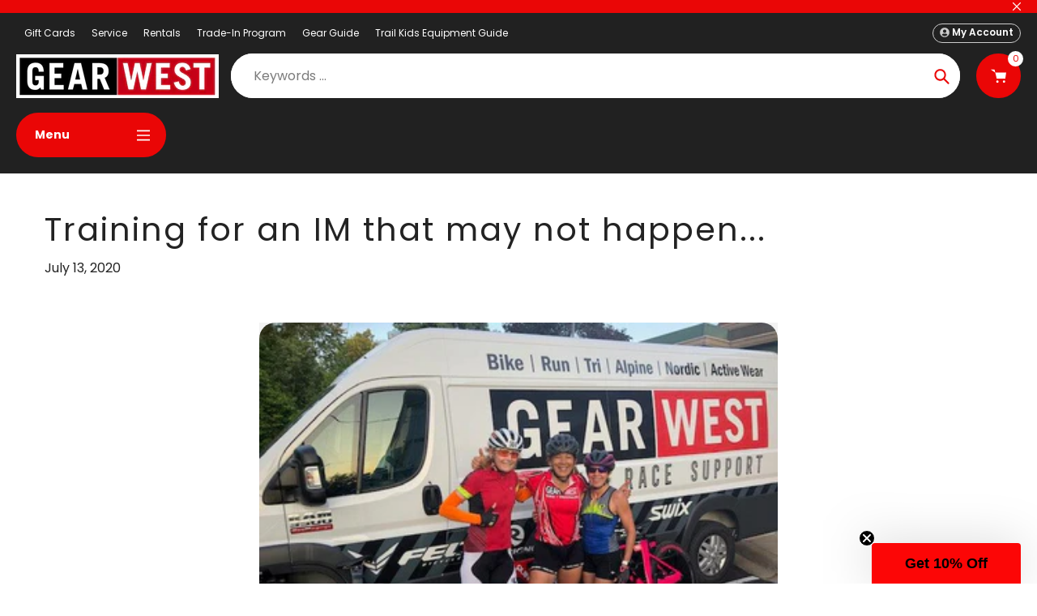

--- FILE ---
content_type: text/html; charset=utf-8
request_url: https://www.gearwest.com/blogs/gear-west-blog/training-for-an-im-that-may-not-happen
body_size: 55083
content:
<!doctype html>
<html class="no-js" lang="en">
<head>
  <meta charset="utf-8">
  <meta http-equiv="X-UA-Compatible" content="IE=edge,chrome=1">
  <meta name="viewport" content="width=device-width,initial-scale=1">
  <meta name="theme-color" content="#ea0606">

  <link rel="preconnect" href="https://cdn.shopify.com" crossorigin>
  <link rel="preconnect" href="https://fonts.shopifycdn.com" crossorigin>
  <link rel="preconnect" href="https://monorail-edge.shopifysvc.com"><link rel="preload" href="//www.gearwest.com/cdn/shop/t/34/assets/core.aio.min.css?v=150727222689830765661749484306" as="style">
  <link rel="preload" as="font" href="//www.gearwest.com/cdn/fonts/poppins/poppins_n4.0ba78fa5af9b0e1a374041b3ceaadf0a43b41362.woff2" type="font/woff2" crossorigin>
  <link rel="preload" as="font" href="//www.gearwest.com/cdn/fonts/poppins/poppins_n4.0ba78fa5af9b0e1a374041b3ceaadf0a43b41362.woff2" type="font/woff2" crossorigin>
  <link rel="preload" as="font" href="//www.gearwest.com/cdn/fonts/poppins/poppins_n7.56758dcf284489feb014a026f3727f2f20a54626.woff2" type="font/woff2" crossorigin>
  <link rel="preload" as="font" href="//www.gearwest.com/cdn/fonts/poppins/poppins_n7.56758dcf284489feb014a026f3727f2f20a54626.woff2" type="font/woff2" crossorigin>

  
  <link rel="preload" href="//www.gearwest.com/cdn/shop/t/34/assets/theme.aio.min.js?v=101465633312110741171749484306" as="script"><link rel="canonical" href="https://www.gearwest.com/blogs/gear-west-blog/training-for-an-im-that-may-not-happen"><link rel="shortcut icon" href="//www.gearwest.com/cdn/shop/files/GW_piglogo_v1_black_39aa6d3f-0623-405e-9d62-9a4f4cbc7bab_32x32.png?v=1674183892" type="image/png"><title>Training for an IM that may not happen...
&ndash; Gear West</title><meta name="description" content="Time to just talk training. Not that training is all I think about, in fact, that is the issue. Who is thinking about racing with all that is happening in our world? I am sure many hungry younger athletes ARE extremely frustrated over the lack of races, but as a supposedly mature woman over 60, I should be so OVER raci"><!-- /snippets/social-meta-tags.liquid -->


<meta property="og:site_name" content="Gear West">
<meta property="og:url" content="https://www.gearwest.com/blogs/gear-west-blog/training-for-an-im-that-may-not-happen">
<meta property="og:title" content="Training for an IM that may not happen...">
<meta property="og:type" content="article">
<meta property="og:description" content="Time to just talk training. Not that training is all I think about, in fact, that is the issue. Who is thinking about racing with all that is happening in our world? I am sure many hungry younger athletes ARE extremely frustrated over the lack of races, but as a supposedly mature woman over 60, I should be so OVER raci"><meta property="og:image" content="http://www.gearwest.com/cdn/shop/articles/training-for-an-im-that-may-not-happen-gear-west_77136190-dd52-40fe-a93c-3985132e926d.jpg?v=1713388873">
  <meta property="og:image:secure_url" content="https://www.gearwest.com/cdn/shop/articles/training-for-an-im-that-may-not-happen-gear-west_77136190-dd52-40fe-a93c-3985132e926d.jpg?v=1713388873">
  <meta property="og:image:width" content="640">
  <meta property="og:image:height" content="480">


<meta name="twitter:card" content="summary_large_image">
<meta name="twitter:title" content="Training for an IM that may not happen...">
<meta name="twitter:description" content="Time to just talk training. Not that training is all I think about, in fact, that is the issue. Who is thinking about racing with all that is happening in our world? I am sure many hungry younger athletes ARE extremely frustrated over the lack of races, but as a supposedly mature woman over 60, I should be so OVER raci">

  
<style data-shopify>
:root {

	--header_megamenu_bg: #ffffff;
	--header_nav_2_bg: #ffffff;
	--header_nav_2_color_text: #232323;
	--search_bar_bg: #ffffff;

	--header_search_categories_bg: #ffffff;
	--header_search_categories_color_text: #232323;
	--alternateHeader_bg_color: #212121;
	--alternateHeader_text_color: #ffffff;
    --logo_text_color: #ffffff;
    --header_color_text: #ffffff;
	--header_nav_hover_link: #ea0606;

    --secondary_nav_color_text: #cccccc;
    --secondary_nav_color_lighter: rgba(204, 204, 204, 0.3);

    --mobile-navigation-bg: #232323;
    --mobile-navigation-highlighted-bg: #1d1d1d;
    --mobile-navigation-text-color: #ffffff;
    --mobile-navigation-icons-color: #fd5b2a;


	--white-color: #ffffff;


    --letter-spacing: 0;
    --font-size: 1;
	--rating-star-bg: rgba(35, 35, 35, 0.15);

    --color-text: #232323;
    --color-text-rgb: 35, 35, 35;
    --color-body-text: #232323;
	--breadcrumbs_color: #ea0606;

	--rte__link_color: #ea0606;
	--rte_hover_link_color: #EA0606;


    --color-sale-text: #EA0606;
    --color-small-button-text-border: #ffffff;
    --color-text-field: #cccccc;
    --color-text-field-text: #232323;
    --color-text-field-text-rgb: 35, 35, 35;

    --color-btn-primary: #ea0606;
    --color-btn-primary-darker: #bd0000;
    --color-btn-primary-text: #ffffff;
	
	--color-btn-secondary: #3a3a3a;

	--color--btn-white-darker: #e6e6e6;


    --color-blankstate: rgba(35, 35, 35, 0.35);
    --color-blankstate-border: rgba(35, 35, 35, 0.2);
    --color-blankstate-background: rgba(35, 35, 35, 0.1); 

    --color-text-focus:#494949;


    --color-btn-primary-focus:#b80505;
 	--color-btn-secondary-focus:#606060;
	--color-btn-white-focus:#e6e6e6;



    --color-btn-social-focus:#d2d2d2;
    --color-small-button-text-border-focus:#e6e6e6;
    --predictive-search-focus:#f2f2f2;

    --color-body: #ffffff;
    --color-bg: #ffffff;
    --color-bg-rgb: 255, 255, 255;
    --color-bg-alt: rgba(35, 35, 35, 0.05);
    --color-bg-currency-selector: rgba(35, 35, 35, 0.2);--opacity-image-overlay: 0.4;--hover-overlay-opacity: 0.8;

    --color-border: #ebebeb;
    --color-border-form: #cccccc;
    --color-border-form-darker: #b3b3b3;

    --svg-select-icon: url(//www.gearwest.com/cdn/shop/t/34/assets/ico-select.svg?v=147383828099726678601749484145);
 	--svg-select-white-icon: url(//www.gearwest.com/cdn/shop/t/34/assets/ico-white-select.svg?v=145037530105049233381749484105);
    --slick-img-url: url(//www.gearwest.com/cdn/shop/t/34/assets/ajax-loader.gif?v=41356863302472015721749484105);

    --font-weight-body--bold: 700;
    --font-weight-body--bolder: 700;

    --font-stack-header: Poppins, sans-serif;
    --font-style-header: normal;
    --font-weight-header: 400;

    --font-stack-navigation: Poppins, sans-serif;
    --font-style-navigation: normal;
    --font-weight-navigation: 700;


	

    --font-stack-body: Poppins, sans-serif;
    --font-style-body: normal;
    --font-weight-body: 400;

    --font-size-header: 34;
	--font-size-navigation: 16;


	
	--heading1-letter-spacing: 2px;
    --heading2-letter-spacing: 2px;
    --heading3-letter-spacing: 1.0px;
    --heading4-letter-spacing: 1.0px;
    --heading5-letter-spacing: 0.5px;
    --heading6-letter-spacing:  0.5px;

	--heading-line-height : 1;

    --font-size-base: 16;

    --font-h1-desktop: 68;
    --font-h1-mobile: 47;

    --font-h2-desktop: 44;
    --font-h2-mobile: 34;

    --font-h3-desktop: 34;
    --font-h3-mobile: 22;

    --font-h4-desktop: 18;
    --font-h4-mobile: 16;

    --font-h5-desktop: 15;
    --font-h5-mobile: 15;

    --font-h6-desktop: 13;
    --font-h6-mobile: 12;

    --font-mega-title-large-desktop: 85;

    --font-rich-text-large: 18;
    --font-rich-text-small: 14;

    
--color-video-bg: #f2f2f2;

    
    --global-color-image-loader-primary: rgba(35, 35, 35, 0.06);
    --global-color-image-loader-secondary: rgba(35, 35, 35, 0.12);


	--product_label_sale_color: #ea0606;
	--product_label_sold_out_color: #8a9297;
	--product_label_1_color: #EA0606;
 	--product_label_2_color: #000000;

	
	--product-image-height: 200px;

  }




</style>


  <link rel="stylesheet" href="//www.gearwest.com/cdn/shop/t/34/assets/flickity.min.css?v=112557130868219244861749484145" type="text/css">

  <link rel="stylesheet" href="//www.gearwest.com/cdn/shop/t/34/assets/core.css?v=9479367861339524431749484105" type="text/css">
  <link rel="stylesheet" href="//www.gearwest.com/cdn/shop/t/34/assets/theme.aio.min.css?v=182612613450853209131749484307" type="text/css">


  <style>
    @font-face {
  font-family: Poppins;
  font-weight: 400;
  font-style: normal;
  font-display: swap;
  src: url("//www.gearwest.com/cdn/fonts/poppins/poppins_n4.0ba78fa5af9b0e1a374041b3ceaadf0a43b41362.woff2") format("woff2"),
       url("//www.gearwest.com/cdn/fonts/poppins/poppins_n4.214741a72ff2596839fc9760ee7a770386cf16ca.woff") format("woff");
}

    @font-face {
  font-family: Poppins;
  font-weight: 400;
  font-style: normal;
  font-display: swap;
  src: url("//www.gearwest.com/cdn/fonts/poppins/poppins_n4.0ba78fa5af9b0e1a374041b3ceaadf0a43b41362.woff2") format("woff2"),
       url("//www.gearwest.com/cdn/fonts/poppins/poppins_n4.214741a72ff2596839fc9760ee7a770386cf16ca.woff") format("woff");
}

      @font-face {
  font-family: Poppins;
  font-weight: 700;
  font-style: normal;
  font-display: swap;
  src: url("//www.gearwest.com/cdn/fonts/poppins/poppins_n7.56758dcf284489feb014a026f3727f2f20a54626.woff2") format("woff2"),
       url("//www.gearwest.com/cdn/fonts/poppins/poppins_n7.f34f55d9b3d3205d2cd6f64955ff4b36f0cfd8da.woff") format("woff");
}

    @font-face {
  font-family: Poppins;
  font-weight: 700;
  font-style: normal;
  font-display: swap;
  src: url("//www.gearwest.com/cdn/fonts/poppins/poppins_n7.56758dcf284489feb014a026f3727f2f20a54626.woff2") format("woff2"),
       url("//www.gearwest.com/cdn/fonts/poppins/poppins_n7.f34f55d9b3d3205d2cd6f64955ff4b36f0cfd8da.woff") format("woff");
}

    @font-face {
  font-family: Poppins;
  font-weight: 700;
  font-style: normal;
  font-display: swap;
  src: url("//www.gearwest.com/cdn/fonts/poppins/poppins_n7.56758dcf284489feb014a026f3727f2f20a54626.woff2") format("woff2"),
       url("//www.gearwest.com/cdn/fonts/poppins/poppins_n7.f34f55d9b3d3205d2cd6f64955ff4b36f0cfd8da.woff") format("woff");
}

    @font-face {
  font-family: Poppins;
  font-weight: 400;
  font-style: italic;
  font-display: swap;
  src: url("//www.gearwest.com/cdn/fonts/poppins/poppins_i4.846ad1e22474f856bd6b81ba4585a60799a9f5d2.woff2") format("woff2"),
       url("//www.gearwest.com/cdn/fonts/poppins/poppins_i4.56b43284e8b52fc64c1fd271f289a39e8477e9ec.woff") format("woff");
}

    @font-face {
  font-family: Poppins;
  font-weight: 700;
  font-style: italic;
  font-display: swap;
  src: url("//www.gearwest.com/cdn/fonts/poppins/poppins_i7.42fd71da11e9d101e1e6c7932199f925f9eea42d.woff2") format("woff2"),
       url("//www.gearwest.com/cdn/fonts/poppins/poppins_i7.ec8499dbd7616004e21155106d13837fff4cf556.woff") format("woff");
}

  </style>

  <script>
    
     window.importModule = (mod) => import(window.theme.modules[mod]);
    
    var theme = {
      breakpoints: {
        medium: 750,
        large: 990,
        widescreen: 1400
      },
      strings: { 
        addToCart: "Add to cart",
        preOrder: "Pre Order",
        preOrderText: "This is a pre order item.  We will ship it when it comes in stock.", 
        added_to_cart: "Added!",
        soldOut: "Sold out",
        unavailable: "Unavailable",
        regularPrice: "Regular price",
        salePrice: "Sale price",
        sale: "Sale",
        fromLowestPrice: "from [price]",
        vendor: "Vendor",
        showMore: "Show More",
        showLess: "Show Less",
        searchFor: "Search for",
        addressError: "Error looking up that address",
        addressNoResults: "No results for that address",
        addressQueryLimit: "You have exceeded the Google API usage limit. Consider upgrading to a \u003ca href=\"https:\/\/developers.google.com\/maps\/premium\/usage-limits\"\u003ePremium Plan\u003c\/a\u003e.",
        authError: "There was a problem authenticating your Google Maps account.",
        newWindow: "Opens in a new window.",
        external: "Opens external website.",
        newWindowExternal: "Opens external website in a new window.",
        removeLabel: "Remove [product]",
        update: "Update",
        quantity: "Quantity",
        discountedTotal: "Discounted total",
        regularTotal: "Regular total",
        priceColumn: "See Price column for discount details.",
        quantityMinimumMessage: "Quantity must be 1 or more",
        cartError: "There was an error while updating your cart. Please try again.",
        removedItemMessage: "Removed \u003cspan class=\"cart__removed-product-details\"\u003e([quantity]) [link]\u003c\/span\u003e from your cart.",
        unitPrice: "Unit price",
        unitPriceSeparator: "per",
        oneCartCount: "1 item",
        otherCartCount: "[count] items",
        quantityLabel: "Quantity: [count]",
        products: "Popular Products",
        search_title: "Popular Searches",
        loading: "Loading",
        number_of_results: "[result_number] of [results_count]",
        number_of_results_found: "[results_count] results found",
        one_result_found: "1 result found",
        show_less: "Show less",
        shippingEstimatorOneResult: "1 option available:",
        shippingEstimatorMoreResults: "{{count}} options available:",
        shippingEstimatorNoResults: "No shipping could be found",
        shippingTo: "Shipping to",
        pick_an_option: "Pick an Option",
        add_note: "Add Note",
        added_note: "Note added",
        newsletter_confirmation: "Thanks for subscribing!"
      },
      moneyFormat: "${{amount}}",
      moneyFormatWithCurrency: "${{amount}} USD",
      show_preOrder_btn: false ,
        stylesheet: "//www.gearwest.com/cdn/shop/t/34/assets/core.css?v=9479367861339524431749484105",
         pageType: "article",
            modules: {
        Core: `//www.gearwest.com/cdn/shop/t/34/assets/core.aio.min.js?v=65828951991299540971749484306`
      },
      scripts: {
        Popper: 'https://unpkg.com/@popperjs/core@2'
      }
    };

       
    window.routes = {
      rootUrl: "\/", 
      cartUrl: "\/cart",
      cartAddUrl: "\/cart\/add",
      cartChangeUrl: "\/cart\/change",
      searchUrl: "\/search",
      productRecommendationsUrl: "\/recommendations\/products"
    };


   



    document.documentElement.className = document.documentElement.className.replace('no-js', 'js');
  </script><script type="text/javascript">
    if (window.MSInputMethodContext && document.documentMode) {
      var scripts = document.getElementsByTagName('script')[0];
      var polyfill = document.createElement("script");
      polyfill.defer = true;
      polyfill.src = "//www.gearwest.com/cdn/shop/t/34/assets/ie11CustomProperties.min.js?v=146208399201472936201749484105";

      scripts.parentNode.insertBefore(polyfill, scripts);
    }
  </script>

  <script>window.performance && window.performance.mark && window.performance.mark('shopify.content_for_header.start');</script><meta name="facebook-domain-verification" content="2x94gxdwivm19b83aik1so9p84cdxw">
<meta id="shopify-digital-wallet" name="shopify-digital-wallet" content="/56476205256/digital_wallets/dialog">
<meta name="shopify-checkout-api-token" content="7dbaf1fbdb9992a936f69d869b7190a5">
<meta id="in-context-paypal-metadata" data-shop-id="56476205256" data-venmo-supported="false" data-environment="production" data-locale="en_US" data-paypal-v4="true" data-currency="USD">
<link rel="alternate" type="application/atom+xml" title="Feed" href="/blogs/gear-west-blog.atom" />
<script async="async" src="/checkouts/internal/preloads.js?locale=en-US"></script>
<link rel="preconnect" href="https://shop.app" crossorigin="anonymous">
<script async="async" src="https://shop.app/checkouts/internal/preloads.js?locale=en-US&shop_id=56476205256" crossorigin="anonymous"></script>
<script id="apple-pay-shop-capabilities" type="application/json">{"shopId":56476205256,"countryCode":"US","currencyCode":"USD","merchantCapabilities":["supports3DS"],"merchantId":"gid:\/\/shopify\/Shop\/56476205256","merchantName":"Gear West","requiredBillingContactFields":["postalAddress","email","phone"],"requiredShippingContactFields":["postalAddress","email","phone"],"shippingType":"shipping","supportedNetworks":["visa","masterCard","amex","discover","elo","jcb"],"total":{"type":"pending","label":"Gear West","amount":"1.00"},"shopifyPaymentsEnabled":true,"supportsSubscriptions":true}</script>
<script id="shopify-features" type="application/json">{"accessToken":"7dbaf1fbdb9992a936f69d869b7190a5","betas":["rich-media-storefront-analytics"],"domain":"www.gearwest.com","predictiveSearch":true,"shopId":56476205256,"locale":"en"}</script>
<script>var Shopify = Shopify || {};
Shopify.shop = "gear-west-ski-bike-run.myshopify.com";
Shopify.locale = "en";
Shopify.currency = {"active":"USD","rate":"1.0"};
Shopify.country = "US";
Shopify.theme = {"name":"1.3 6\/7","id":151131455726,"schema_name":"Pursuit","schema_version":"1.3","theme_store_id":1654,"role":"main"};
Shopify.theme.handle = "null";
Shopify.theme.style = {"id":null,"handle":null};
Shopify.cdnHost = "www.gearwest.com/cdn";
Shopify.routes = Shopify.routes || {};
Shopify.routes.root = "/";</script>
<script type="module">!function(o){(o.Shopify=o.Shopify||{}).modules=!0}(window);</script>
<script>!function(o){function n(){var o=[];function n(){o.push(Array.prototype.slice.apply(arguments))}return n.q=o,n}var t=o.Shopify=o.Shopify||{};t.loadFeatures=n(),t.autoloadFeatures=n()}(window);</script>
<script>
  window.ShopifyPay = window.ShopifyPay || {};
  window.ShopifyPay.apiHost = "shop.app\/pay";
  window.ShopifyPay.redirectState = null;
</script>
<script id="shop-js-analytics" type="application/json">{"pageType":"article"}</script>
<script defer="defer" async type="module" src="//www.gearwest.com/cdn/shopifycloud/shop-js/modules/v2/client.init-shop-cart-sync_BT-GjEfc.en.esm.js"></script>
<script defer="defer" async type="module" src="//www.gearwest.com/cdn/shopifycloud/shop-js/modules/v2/chunk.common_D58fp_Oc.esm.js"></script>
<script defer="defer" async type="module" src="//www.gearwest.com/cdn/shopifycloud/shop-js/modules/v2/chunk.modal_xMitdFEc.esm.js"></script>
<script type="module">
  await import("//www.gearwest.com/cdn/shopifycloud/shop-js/modules/v2/client.init-shop-cart-sync_BT-GjEfc.en.esm.js");
await import("//www.gearwest.com/cdn/shopifycloud/shop-js/modules/v2/chunk.common_D58fp_Oc.esm.js");
await import("//www.gearwest.com/cdn/shopifycloud/shop-js/modules/v2/chunk.modal_xMitdFEc.esm.js");

  window.Shopify.SignInWithShop?.initShopCartSync?.({"fedCMEnabled":true,"windoidEnabled":true});

</script>
<script>
  window.Shopify = window.Shopify || {};
  if (!window.Shopify.featureAssets) window.Shopify.featureAssets = {};
  window.Shopify.featureAssets['shop-js'] = {"shop-cart-sync":["modules/v2/client.shop-cart-sync_DZOKe7Ll.en.esm.js","modules/v2/chunk.common_D58fp_Oc.esm.js","modules/v2/chunk.modal_xMitdFEc.esm.js"],"init-fed-cm":["modules/v2/client.init-fed-cm_B6oLuCjv.en.esm.js","modules/v2/chunk.common_D58fp_Oc.esm.js","modules/v2/chunk.modal_xMitdFEc.esm.js"],"shop-cash-offers":["modules/v2/client.shop-cash-offers_D2sdYoxE.en.esm.js","modules/v2/chunk.common_D58fp_Oc.esm.js","modules/v2/chunk.modal_xMitdFEc.esm.js"],"shop-login-button":["modules/v2/client.shop-login-button_QeVjl5Y3.en.esm.js","modules/v2/chunk.common_D58fp_Oc.esm.js","modules/v2/chunk.modal_xMitdFEc.esm.js"],"pay-button":["modules/v2/client.pay-button_DXTOsIq6.en.esm.js","modules/v2/chunk.common_D58fp_Oc.esm.js","modules/v2/chunk.modal_xMitdFEc.esm.js"],"shop-button":["modules/v2/client.shop-button_DQZHx9pm.en.esm.js","modules/v2/chunk.common_D58fp_Oc.esm.js","modules/v2/chunk.modal_xMitdFEc.esm.js"],"avatar":["modules/v2/client.avatar_BTnouDA3.en.esm.js"],"init-windoid":["modules/v2/client.init-windoid_CR1B-cfM.en.esm.js","modules/v2/chunk.common_D58fp_Oc.esm.js","modules/v2/chunk.modal_xMitdFEc.esm.js"],"init-shop-for-new-customer-accounts":["modules/v2/client.init-shop-for-new-customer-accounts_C_vY_xzh.en.esm.js","modules/v2/client.shop-login-button_QeVjl5Y3.en.esm.js","modules/v2/chunk.common_D58fp_Oc.esm.js","modules/v2/chunk.modal_xMitdFEc.esm.js"],"init-shop-email-lookup-coordinator":["modules/v2/client.init-shop-email-lookup-coordinator_BI7n9ZSv.en.esm.js","modules/v2/chunk.common_D58fp_Oc.esm.js","modules/v2/chunk.modal_xMitdFEc.esm.js"],"init-shop-cart-sync":["modules/v2/client.init-shop-cart-sync_BT-GjEfc.en.esm.js","modules/v2/chunk.common_D58fp_Oc.esm.js","modules/v2/chunk.modal_xMitdFEc.esm.js"],"shop-toast-manager":["modules/v2/client.shop-toast-manager_DiYdP3xc.en.esm.js","modules/v2/chunk.common_D58fp_Oc.esm.js","modules/v2/chunk.modal_xMitdFEc.esm.js"],"init-customer-accounts":["modules/v2/client.init-customer-accounts_D9ZNqS-Q.en.esm.js","modules/v2/client.shop-login-button_QeVjl5Y3.en.esm.js","modules/v2/chunk.common_D58fp_Oc.esm.js","modules/v2/chunk.modal_xMitdFEc.esm.js"],"init-customer-accounts-sign-up":["modules/v2/client.init-customer-accounts-sign-up_iGw4briv.en.esm.js","modules/v2/client.shop-login-button_QeVjl5Y3.en.esm.js","modules/v2/chunk.common_D58fp_Oc.esm.js","modules/v2/chunk.modal_xMitdFEc.esm.js"],"shop-follow-button":["modules/v2/client.shop-follow-button_CqMgW2wH.en.esm.js","modules/v2/chunk.common_D58fp_Oc.esm.js","modules/v2/chunk.modal_xMitdFEc.esm.js"],"checkout-modal":["modules/v2/client.checkout-modal_xHeaAweL.en.esm.js","modules/v2/chunk.common_D58fp_Oc.esm.js","modules/v2/chunk.modal_xMitdFEc.esm.js"],"shop-login":["modules/v2/client.shop-login_D91U-Q7h.en.esm.js","modules/v2/chunk.common_D58fp_Oc.esm.js","modules/v2/chunk.modal_xMitdFEc.esm.js"],"lead-capture":["modules/v2/client.lead-capture_BJmE1dJe.en.esm.js","modules/v2/chunk.common_D58fp_Oc.esm.js","modules/v2/chunk.modal_xMitdFEc.esm.js"],"payment-terms":["modules/v2/client.payment-terms_Ci9AEqFq.en.esm.js","modules/v2/chunk.common_D58fp_Oc.esm.js","modules/v2/chunk.modal_xMitdFEc.esm.js"]};
</script>
<script>(function() {
  var isLoaded = false;
  function asyncLoad() {
    if (isLoaded) return;
    isLoaded = true;
    var urls = ["https:\/\/cdn.pickystory.com\/widget\/static\/js\/noop.js?shop=gear-west-ski-bike-run.myshopify.com","\/\/d1liekpayvooaz.cloudfront.net\/apps\/customizery\/customizery.js?shop=gear-west-ski-bike-run.myshopify.com","https:\/\/seo.apps.avada.io\/scripttag\/avada-seo-installed.js?shop=gear-west-ski-bike-run.myshopify.com","https:\/\/cdn1.avada.io\/flying-pages\/module.js?shop=gear-west-ski-bike-run.myshopify.com","https:\/\/sizechart.apps.avada.io\/scripttag\/avada-size-chart.min.js?shop=gear-west-ski-bike-run.myshopify.com","https:\/\/shopify-widget.route.com\/shopify.widget.js?shop=gear-west-ski-bike-run.myshopify.com","https:\/\/static.klaviyo.com\/onsite\/js\/klaviyo.js?company_id=RuUG5t\u0026shop=gear-west-ski-bike-run.myshopify.com"];
    for (var i = 0; i < urls.length; i++) {
      var s = document.createElement('script');
      s.type = 'text/javascript';
      s.async = true;
      s.src = urls[i];
      var x = document.getElementsByTagName('script')[0];
      x.parentNode.insertBefore(s, x);
    }
  };
  if(window.attachEvent) {
    window.attachEvent('onload', asyncLoad);
  } else {
    window.addEventListener('load', asyncLoad, false);
  }
})();</script>
<script id="__st">var __st={"a":56476205256,"offset":-21600,"reqid":"d8e5a3f9-6089-48e7-9878-2fd0732e6e0a-1769130854","pageurl":"www.gearwest.com\/blogs\/gear-west-blog\/training-for-an-im-that-may-not-happen","s":"articles-556431048904","u":"4a743c69e9d6","p":"article","rtyp":"article","rid":556431048904};</script>
<script>window.ShopifyPaypalV4VisibilityTracking = true;</script>
<script id="captcha-bootstrap">!function(){'use strict';const t='contact',e='account',n='new_comment',o=[[t,t],['blogs',n],['comments',n],[t,'customer']],c=[[e,'customer_login'],[e,'guest_login'],[e,'recover_customer_password'],[e,'create_customer']],r=t=>t.map((([t,e])=>`form[action*='/${t}']:not([data-nocaptcha='true']) input[name='form_type'][value='${e}']`)).join(','),a=t=>()=>t?[...document.querySelectorAll(t)].map((t=>t.form)):[];function s(){const t=[...o],e=r(t);return a(e)}const i='password',u='form_key',d=['recaptcha-v3-token','g-recaptcha-response','h-captcha-response',i],f=()=>{try{return window.sessionStorage}catch{return}},m='__shopify_v',_=t=>t.elements[u];function p(t,e,n=!1){try{const o=window.sessionStorage,c=JSON.parse(o.getItem(e)),{data:r}=function(t){const{data:e,action:n}=t;return t[m]||n?{data:e,action:n}:{data:t,action:n}}(c);for(const[e,n]of Object.entries(r))t.elements[e]&&(t.elements[e].value=n);n&&o.removeItem(e)}catch(o){console.error('form repopulation failed',{error:o})}}const l='form_type',E='cptcha';function T(t){t.dataset[E]=!0}const w=window,h=w.document,L='Shopify',v='ce_forms',y='captcha';let A=!1;((t,e)=>{const n=(g='f06e6c50-85a8-45c8-87d0-21a2b65856fe',I='https://cdn.shopify.com/shopifycloud/storefront-forms-hcaptcha/ce_storefront_forms_captcha_hcaptcha.v1.5.2.iife.js',D={infoText:'Protected by hCaptcha',privacyText:'Privacy',termsText:'Terms'},(t,e,n)=>{const o=w[L][v],c=o.bindForm;if(c)return c(t,g,e,D).then(n);var r;o.q.push([[t,g,e,D],n]),r=I,A||(h.body.append(Object.assign(h.createElement('script'),{id:'captcha-provider',async:!0,src:r})),A=!0)});var g,I,D;w[L]=w[L]||{},w[L][v]=w[L][v]||{},w[L][v].q=[],w[L][y]=w[L][y]||{},w[L][y].protect=function(t,e){n(t,void 0,e),T(t)},Object.freeze(w[L][y]),function(t,e,n,w,h,L){const[v,y,A,g]=function(t,e,n){const i=e?o:[],u=t?c:[],d=[...i,...u],f=r(d),m=r(i),_=r(d.filter((([t,e])=>n.includes(e))));return[a(f),a(m),a(_),s()]}(w,h,L),I=t=>{const e=t.target;return e instanceof HTMLFormElement?e:e&&e.form},D=t=>v().includes(t);t.addEventListener('submit',(t=>{const e=I(t);if(!e)return;const n=D(e)&&!e.dataset.hcaptchaBound&&!e.dataset.recaptchaBound,o=_(e),c=g().includes(e)&&(!o||!o.value);(n||c)&&t.preventDefault(),c&&!n&&(function(t){try{if(!f())return;!function(t){const e=f();if(!e)return;const n=_(t);if(!n)return;const o=n.value;o&&e.removeItem(o)}(t);const e=Array.from(Array(32),(()=>Math.random().toString(36)[2])).join('');!function(t,e){_(t)||t.append(Object.assign(document.createElement('input'),{type:'hidden',name:u})),t.elements[u].value=e}(t,e),function(t,e){const n=f();if(!n)return;const o=[...t.querySelectorAll(`input[type='${i}']`)].map((({name:t})=>t)),c=[...d,...o],r={};for(const[a,s]of new FormData(t).entries())c.includes(a)||(r[a]=s);n.setItem(e,JSON.stringify({[m]:1,action:t.action,data:r}))}(t,e)}catch(e){console.error('failed to persist form',e)}}(e),e.submit())}));const S=(t,e)=>{t&&!t.dataset[E]&&(n(t,e.some((e=>e===t))),T(t))};for(const o of['focusin','change'])t.addEventListener(o,(t=>{const e=I(t);D(e)&&S(e,y())}));const B=e.get('form_key'),M=e.get(l),P=B&&M;t.addEventListener('DOMContentLoaded',(()=>{const t=y();if(P)for(const e of t)e.elements[l].value===M&&p(e,B);[...new Set([...A(),...v().filter((t=>'true'===t.dataset.shopifyCaptcha))])].forEach((e=>S(e,t)))}))}(h,new URLSearchParams(w.location.search),n,t,e,['guest_login'])})(!0,!0)}();</script>
<script integrity="sha256-4kQ18oKyAcykRKYeNunJcIwy7WH5gtpwJnB7kiuLZ1E=" data-source-attribution="shopify.loadfeatures" defer="defer" src="//www.gearwest.com/cdn/shopifycloud/storefront/assets/storefront/load_feature-a0a9edcb.js" crossorigin="anonymous"></script>
<script crossorigin="anonymous" defer="defer" src="//www.gearwest.com/cdn/shopifycloud/storefront/assets/shopify_pay/storefront-65b4c6d7.js?v=20250812"></script>
<script data-source-attribution="shopify.dynamic_checkout.dynamic.init">var Shopify=Shopify||{};Shopify.PaymentButton=Shopify.PaymentButton||{isStorefrontPortableWallets:!0,init:function(){window.Shopify.PaymentButton.init=function(){};var t=document.createElement("script");t.src="https://www.gearwest.com/cdn/shopifycloud/portable-wallets/latest/portable-wallets.en.js",t.type="module",document.head.appendChild(t)}};
</script>
<script data-source-attribution="shopify.dynamic_checkout.buyer_consent">
  function portableWalletsHideBuyerConsent(e){var t=document.getElementById("shopify-buyer-consent"),n=document.getElementById("shopify-subscription-policy-button");t&&n&&(t.classList.add("hidden"),t.setAttribute("aria-hidden","true"),n.removeEventListener("click",e))}function portableWalletsShowBuyerConsent(e){var t=document.getElementById("shopify-buyer-consent"),n=document.getElementById("shopify-subscription-policy-button");t&&n&&(t.classList.remove("hidden"),t.removeAttribute("aria-hidden"),n.addEventListener("click",e))}window.Shopify?.PaymentButton&&(window.Shopify.PaymentButton.hideBuyerConsent=portableWalletsHideBuyerConsent,window.Shopify.PaymentButton.showBuyerConsent=portableWalletsShowBuyerConsent);
</script>
<script data-source-attribution="shopify.dynamic_checkout.cart.bootstrap">document.addEventListener("DOMContentLoaded",(function(){function t(){return document.querySelector("shopify-accelerated-checkout-cart, shopify-accelerated-checkout")}if(t())Shopify.PaymentButton.init();else{new MutationObserver((function(e,n){t()&&(Shopify.PaymentButton.init(),n.disconnect())})).observe(document.body,{childList:!0,subtree:!0})}}));
</script>
<link id="shopify-accelerated-checkout-styles" rel="stylesheet" media="screen" href="https://www.gearwest.com/cdn/shopifycloud/portable-wallets/latest/accelerated-checkout-backwards-compat.css" crossorigin="anonymous">
<style id="shopify-accelerated-checkout-cart">
        #shopify-buyer-consent {
  margin-top: 1em;
  display: inline-block;
  width: 100%;
}

#shopify-buyer-consent.hidden {
  display: none;
}

#shopify-subscription-policy-button {
  background: none;
  border: none;
  padding: 0;
  text-decoration: underline;
  font-size: inherit;
  cursor: pointer;
}

#shopify-subscription-policy-button::before {
  box-shadow: none;
}

      </style>

<script>window.performance && window.performance.mark && window.performance.mark('shopify.content_for_header.end');</script>
<!-- BEGIN app block: shopify://apps/klaviyo-email-marketing-sms/blocks/klaviyo-onsite-embed/2632fe16-c075-4321-a88b-50b567f42507 -->












  <script async src="https://static.klaviyo.com/onsite/js/RuUG5t/klaviyo.js?company_id=RuUG5t"></script>
  <script>!function(){if(!window.klaviyo){window._klOnsite=window._klOnsite||[];try{window.klaviyo=new Proxy({},{get:function(n,i){return"push"===i?function(){var n;(n=window._klOnsite).push.apply(n,arguments)}:function(){for(var n=arguments.length,o=new Array(n),w=0;w<n;w++)o[w]=arguments[w];var t="function"==typeof o[o.length-1]?o.pop():void 0,e=new Promise((function(n){window._klOnsite.push([i].concat(o,[function(i){t&&t(i),n(i)}]))}));return e}}})}catch(n){window.klaviyo=window.klaviyo||[],window.klaviyo.push=function(){var n;(n=window._klOnsite).push.apply(n,arguments)}}}}();</script>

  




  <script>
    window.klaviyoReviewsProductDesignMode = false
  </script>







<!-- END app block --><!-- BEGIN app block: shopify://apps/avada-seo-suite/blocks/avada-site-verification/15507c6e-1aa3-45d3-b698-7e175e033440 -->





<script>
  window.AVADA_SITE_VERTIFICATION_ENABLED = true;
</script>


<!-- END app block --><!-- BEGIN app block: shopify://apps/simprosys-google-shopping-feed/blocks/core_settings_block/1f0b859e-9fa6-4007-97e8-4513aff5ff3b --><!-- BEGIN: GSF App Core Tags & Scripts by Simprosys Google Shopping Feed -->









<!-- END: GSF App Core Tags & Scripts by Simprosys Google Shopping Feed -->
<!-- END app block --><!-- BEGIN app block: shopify://apps/judge-me-reviews/blocks/judgeme_core/61ccd3b1-a9f2-4160-9fe9-4fec8413e5d8 --><!-- Start of Judge.me Core -->






<link rel="dns-prefetch" href="https://cdnwidget.judge.me">
<link rel="dns-prefetch" href="https://cdn.judge.me">
<link rel="dns-prefetch" href="https://cdn1.judge.me">
<link rel="dns-prefetch" href="https://api.judge.me">

<script data-cfasync='false' class='jdgm-settings-script'>window.jdgmSettings={"pagination":5,"disable_web_reviews":false,"badge_no_review_text":"No reviews","badge_n_reviews_text":"{{ n }} review/reviews","hide_badge_preview_if_no_reviews":true,"badge_hide_text":false,"enforce_center_preview_badge":false,"widget_title":"Customer Reviews","widget_open_form_text":"Write a review","widget_close_form_text":"Cancel review","widget_refresh_page_text":"Refresh page","widget_summary_text":"Based on {{ number_of_reviews }} review/reviews","widget_no_review_text":"Be the first to write a review","widget_name_field_text":"Display name","widget_verified_name_field_text":"Verified Name (public)","widget_name_placeholder_text":"Display name","widget_required_field_error_text":"This field is required.","widget_email_field_text":"Email address","widget_verified_email_field_text":"Verified Email (private, can not be edited)","widget_email_placeholder_text":"Your email address","widget_email_field_error_text":"Please enter a valid email address.","widget_rating_field_text":"Rating","widget_review_title_field_text":"Review Title","widget_review_title_placeholder_text":"Give your review a title","widget_review_body_field_text":"Review content","widget_review_body_placeholder_text":"Start writing here...","widget_pictures_field_text":"Picture/Video (optional)","widget_submit_review_text":"Submit Review","widget_submit_verified_review_text":"Submit Verified Review","widget_submit_success_msg_with_auto_publish":"Thank you! Please refresh the page in a few moments to see your review. You can remove or edit your review by logging into \u003ca href='https://judge.me/login' target='_blank' rel='nofollow noopener'\u003eJudge.me\u003c/a\u003e","widget_submit_success_msg_no_auto_publish":"Thank you! Your review will be published as soon as it is approved by the shop admin. You can remove or edit your review by logging into \u003ca href='https://judge.me/login' target='_blank' rel='nofollow noopener'\u003eJudge.me\u003c/a\u003e","widget_show_default_reviews_out_of_total_text":"Showing {{ n_reviews_shown }} out of {{ n_reviews }} reviews.","widget_show_all_link_text":"Show all","widget_show_less_link_text":"Show less","widget_author_said_text":"{{ reviewer_name }} said:","widget_days_text":"{{ n }} days ago","widget_weeks_text":"{{ n }} week/weeks ago","widget_months_text":"{{ n }} month/months ago","widget_years_text":"{{ n }} year/years ago","widget_yesterday_text":"Yesterday","widget_today_text":"Today","widget_replied_text":"\u003e\u003e {{ shop_name }} replied:","widget_read_more_text":"Read more","widget_reviewer_name_as_initial":"","widget_rating_filter_color":"#fbcd0a","widget_rating_filter_see_all_text":"See all reviews","widget_sorting_most_recent_text":"Most Recent","widget_sorting_highest_rating_text":"Highest Rating","widget_sorting_lowest_rating_text":"Lowest Rating","widget_sorting_with_pictures_text":"Only Pictures","widget_sorting_most_helpful_text":"Most Helpful","widget_open_question_form_text":"Ask a question","widget_reviews_subtab_text":"Reviews","widget_questions_subtab_text":"Questions","widget_question_label_text":"Question","widget_answer_label_text":"Answer","widget_question_placeholder_text":"Write your question here","widget_submit_question_text":"Submit Question","widget_question_submit_success_text":"Thank you for your question! We will notify you once it gets answered.","verified_badge_text":"Verified","verified_badge_bg_color":"","verified_badge_text_color":"","verified_badge_placement":"left-of-reviewer-name","widget_review_max_height":"","widget_hide_border":false,"widget_social_share":false,"widget_thumb":false,"widget_review_location_show":false,"widget_location_format":"","all_reviews_include_out_of_store_products":true,"all_reviews_out_of_store_text":"(out of store)","all_reviews_pagination":100,"all_reviews_product_name_prefix_text":"about","enable_review_pictures":true,"enable_question_anwser":false,"widget_theme":"default","review_date_format":"mm/dd/yyyy","default_sort_method":"most-recent","widget_product_reviews_subtab_text":"Product Reviews","widget_shop_reviews_subtab_text":"Shop Reviews","widget_other_products_reviews_text":"Reviews for other products","widget_store_reviews_subtab_text":"Store reviews","widget_no_store_reviews_text":"This store hasn't received any reviews yet","widget_web_restriction_product_reviews_text":"This product hasn't received any reviews yet","widget_no_items_text":"No items found","widget_show_more_text":"Show more","widget_write_a_store_review_text":"Write a Store Review","widget_other_languages_heading":"Reviews in Other Languages","widget_translate_review_text":"Translate review to {{ language }}","widget_translating_review_text":"Translating...","widget_show_original_translation_text":"Show original ({{ language }})","widget_translate_review_failed_text":"Review couldn't be translated.","widget_translate_review_retry_text":"Retry","widget_translate_review_try_again_later_text":"Try again later","show_product_url_for_grouped_product":false,"widget_sorting_pictures_first_text":"Pictures First","show_pictures_on_all_rev_page_mobile":false,"show_pictures_on_all_rev_page_desktop":false,"floating_tab_hide_mobile_install_preference":false,"floating_tab_button_name":"★ Reviews","floating_tab_title":"Let customers speak for us","floating_tab_button_color":"","floating_tab_button_background_color":"","floating_tab_url":"","floating_tab_url_enabled":false,"floating_tab_tab_style":"text","all_reviews_text_badge_text":"Customers rate us {{ shop.metafields.judgeme.all_reviews_rating | round: 1 }}/5 based on {{ shop.metafields.judgeme.all_reviews_count }} reviews.","all_reviews_text_badge_text_branded_style":"{{ shop.metafields.judgeme.all_reviews_rating | round: 1 }} out of 5 stars based on {{ shop.metafields.judgeme.all_reviews_count }} reviews","is_all_reviews_text_badge_a_link":false,"show_stars_for_all_reviews_text_badge":false,"all_reviews_text_badge_url":"","all_reviews_text_style":"branded","all_reviews_text_color_style":"judgeme_brand_color","all_reviews_text_color":"#108474","all_reviews_text_show_jm_brand":false,"featured_carousel_show_header":true,"featured_carousel_title":"Let customers speak for us","testimonials_carousel_title":"Customers are saying","videos_carousel_title":"Real customer stories","cards_carousel_title":"Customers are saying","featured_carousel_count_text":"from {{ n }} reviews","featured_carousel_add_link_to_all_reviews_page":false,"featured_carousel_url":"","featured_carousel_show_images":true,"featured_carousel_autoslide_interval":5,"featured_carousel_arrows_on_the_sides":false,"featured_carousel_height":250,"featured_carousel_width":80,"featured_carousel_image_size":0,"featured_carousel_image_height":250,"featured_carousel_arrow_color":"#eeeeee","verified_count_badge_style":"branded","verified_count_badge_orientation":"horizontal","verified_count_badge_color_style":"judgeme_brand_color","verified_count_badge_color":"#108474","is_verified_count_badge_a_link":false,"verified_count_badge_url":"","verified_count_badge_show_jm_brand":true,"widget_rating_preset_default":5,"widget_first_sub_tab":"product-reviews","widget_show_histogram":true,"widget_histogram_use_custom_color":false,"widget_pagination_use_custom_color":false,"widget_star_use_custom_color":false,"widget_verified_badge_use_custom_color":false,"widget_write_review_use_custom_color":false,"picture_reminder_submit_button":"Upload Pictures","enable_review_videos":false,"mute_video_by_default":false,"widget_sorting_videos_first_text":"Videos First","widget_review_pending_text":"Pending","featured_carousel_items_for_large_screen":3,"social_share_options_order":"Facebook,Twitter","remove_microdata_snippet":true,"disable_json_ld":false,"enable_json_ld_products":false,"preview_badge_show_question_text":false,"preview_badge_no_question_text":"No questions","preview_badge_n_question_text":"{{ number_of_questions }} question/questions","qa_badge_show_icon":false,"qa_badge_position":"same-row","remove_judgeme_branding":false,"widget_add_search_bar":false,"widget_search_bar_placeholder":"Search","widget_sorting_verified_only_text":"Verified only","featured_carousel_theme":"default","featured_carousel_show_rating":true,"featured_carousel_show_title":true,"featured_carousel_show_body":true,"featured_carousel_show_date":false,"featured_carousel_show_reviewer":true,"featured_carousel_show_product":false,"featured_carousel_header_background_color":"#108474","featured_carousel_header_text_color":"#ffffff","featured_carousel_name_product_separator":"reviewed","featured_carousel_full_star_background":"#108474","featured_carousel_empty_star_background":"#dadada","featured_carousel_vertical_theme_background":"#f9fafb","featured_carousel_verified_badge_enable":true,"featured_carousel_verified_badge_color":"#108474","featured_carousel_border_style":"round","featured_carousel_review_line_length_limit":3,"featured_carousel_more_reviews_button_text":"Read more reviews","featured_carousel_view_product_button_text":"View product","all_reviews_page_load_reviews_on":"scroll","all_reviews_page_load_more_text":"Load More Reviews","disable_fb_tab_reviews":false,"enable_ajax_cdn_cache":false,"widget_advanced_speed_features":5,"widget_public_name_text":"displayed publicly like","default_reviewer_name":"John Smith","default_reviewer_name_has_non_latin":true,"widget_reviewer_anonymous":"Anonymous","medals_widget_title":"Judge.me Review Medals","medals_widget_background_color":"#f9fafb","medals_widget_position":"footer_all_pages","medals_widget_border_color":"#f9fafb","medals_widget_verified_text_position":"left","medals_widget_use_monochromatic_version":false,"medals_widget_elements_color":"#108474","show_reviewer_avatar":true,"widget_invalid_yt_video_url_error_text":"Not a YouTube video URL","widget_max_length_field_error_text":"Please enter no more than {0} characters.","widget_show_country_flag":false,"widget_show_collected_via_shop_app":true,"widget_verified_by_shop_badge_style":"light","widget_verified_by_shop_text":"Verified by Shop","widget_show_photo_gallery":false,"widget_load_with_code_splitting":true,"widget_ugc_install_preference":false,"widget_ugc_title":"Made by us, Shared by you","widget_ugc_subtitle":"Tag us to see your picture featured in our page","widget_ugc_arrows_color":"#ffffff","widget_ugc_primary_button_text":"Buy Now","widget_ugc_primary_button_background_color":"#108474","widget_ugc_primary_button_text_color":"#ffffff","widget_ugc_primary_button_border_width":"0","widget_ugc_primary_button_border_style":"none","widget_ugc_primary_button_border_color":"#108474","widget_ugc_primary_button_border_radius":"25","widget_ugc_secondary_button_text":"Load More","widget_ugc_secondary_button_background_color":"#ffffff","widget_ugc_secondary_button_text_color":"#108474","widget_ugc_secondary_button_border_width":"2","widget_ugc_secondary_button_border_style":"solid","widget_ugc_secondary_button_border_color":"#108474","widget_ugc_secondary_button_border_radius":"25","widget_ugc_reviews_button_text":"View Reviews","widget_ugc_reviews_button_background_color":"#ffffff","widget_ugc_reviews_button_text_color":"#108474","widget_ugc_reviews_button_border_width":"2","widget_ugc_reviews_button_border_style":"solid","widget_ugc_reviews_button_border_color":"#108474","widget_ugc_reviews_button_border_radius":"25","widget_ugc_reviews_button_link_to":"judgeme-reviews-page","widget_ugc_show_post_date":true,"widget_ugc_max_width":"800","widget_rating_metafield_value_type":true,"widget_primary_color":"#F2C500","widget_enable_secondary_color":false,"widget_secondary_color":"#edf5f5","widget_summary_average_rating_text":"{{ average_rating }} out of 5","widget_media_grid_title":"Customer photos \u0026 videos","widget_media_grid_see_more_text":"See more","widget_round_style":false,"widget_show_product_medals":true,"widget_verified_by_judgeme_text":"Verified by Judge.me","widget_show_store_medals":true,"widget_verified_by_judgeme_text_in_store_medals":"Verified by Judge.me","widget_media_field_exceed_quantity_message":"Sorry, we can only accept {{ max_media }} for one review.","widget_media_field_exceed_limit_message":"{{ file_name }} is too large, please select a {{ media_type }} less than {{ size_limit }}MB.","widget_review_submitted_text":"Review Submitted!","widget_question_submitted_text":"Question Submitted!","widget_close_form_text_question":"Cancel","widget_write_your_answer_here_text":"Write your answer here","widget_enabled_branded_link":true,"widget_show_collected_by_judgeme":false,"widget_reviewer_name_color":"","widget_write_review_text_color":"","widget_write_review_bg_color":"","widget_collected_by_judgeme_text":"collected by Judge.me","widget_pagination_type":"standard","widget_load_more_text":"Load More","widget_load_more_color":"#108474","widget_full_review_text":"Full Review","widget_read_more_reviews_text":"Read More Reviews","widget_read_questions_text":"Read Questions","widget_questions_and_answers_text":"Questions \u0026 Answers","widget_verified_by_text":"Verified by","widget_verified_text":"Verified","widget_number_of_reviews_text":"{{ number_of_reviews }} reviews","widget_back_button_text":"Back","widget_next_button_text":"Next","widget_custom_forms_filter_button":"Filters","custom_forms_style":"horizontal","widget_show_review_information":false,"how_reviews_are_collected":"How reviews are collected?","widget_show_review_keywords":false,"widget_gdpr_statement":"How we use your data: We'll only contact you about the review you left, and only if necessary. By submitting your review, you agree to Judge.me's \u003ca href='https://judge.me/terms' target='_blank' rel='nofollow noopener'\u003eterms\u003c/a\u003e, \u003ca href='https://judge.me/privacy' target='_blank' rel='nofollow noopener'\u003eprivacy\u003c/a\u003e and \u003ca href='https://judge.me/content-policy' target='_blank' rel='nofollow noopener'\u003econtent\u003c/a\u003e policies.","widget_multilingual_sorting_enabled":false,"widget_translate_review_content_enabled":false,"widget_translate_review_content_method":"manual","popup_widget_review_selection":"automatically_with_pictures","popup_widget_round_border_style":true,"popup_widget_show_title":true,"popup_widget_show_body":true,"popup_widget_show_reviewer":false,"popup_widget_show_product":true,"popup_widget_show_pictures":true,"popup_widget_use_review_picture":true,"popup_widget_show_on_home_page":true,"popup_widget_show_on_product_page":true,"popup_widget_show_on_collection_page":true,"popup_widget_show_on_cart_page":true,"popup_widget_position":"bottom_left","popup_widget_first_review_delay":5,"popup_widget_duration":5,"popup_widget_interval":5,"popup_widget_review_count":5,"popup_widget_hide_on_mobile":true,"review_snippet_widget_round_border_style":true,"review_snippet_widget_card_color":"#FFFFFF","review_snippet_widget_slider_arrows_background_color":"#FFFFFF","review_snippet_widget_slider_arrows_color":"#000000","review_snippet_widget_star_color":"#108474","show_product_variant":false,"all_reviews_product_variant_label_text":"Variant: ","widget_show_verified_branding":true,"widget_ai_summary_title":"Customers say","widget_ai_summary_disclaimer":"AI-powered review summary based on recent customer reviews","widget_show_ai_summary":false,"widget_show_ai_summary_bg":false,"widget_show_review_title_input":false,"redirect_reviewers_invited_via_email":"external_form","request_store_review_after_product_review":true,"request_review_other_products_in_order":true,"review_form_color_scheme":"default","review_form_corner_style":"square","review_form_star_color":{},"review_form_text_color":"#333333","review_form_background_color":"#ffffff","review_form_field_background_color":"#fafafa","review_form_button_color":{},"review_form_button_text_color":"#ffffff","review_form_modal_overlay_color":"#000000","review_content_screen_title_text":"How would you rate this product?","review_content_introduction_text":"We would love it if you would share a bit about your experience.","store_review_form_title_text":"How would you rate this store?","store_review_form_introduction_text":"We would love it if you would share a bit about your experience.","show_review_guidance_text":true,"one_star_review_guidance_text":"Poor","five_star_review_guidance_text":"Great","customer_information_screen_title_text":"About you","customer_information_introduction_text":"Please tell us more about you.","custom_questions_screen_title_text":"Your experience in more detail","custom_questions_introduction_text":"Here are a few questions to help us understand more about your experience.","review_submitted_screen_title_text":"Thanks for your review!","review_submitted_screen_thank_you_text":"We are processing it and it will appear on the store soon.","review_submitted_screen_email_verification_text":"Please confirm your email by clicking the link we just sent you. This helps us keep reviews authentic.","review_submitted_request_store_review_text":"Would you like to share your experience of shopping with us?","review_submitted_review_other_products_text":"Would you like to review these products?","store_review_screen_title_text":"Would you like to share your experience of shopping with us?","store_review_introduction_text":"We value your feedback and use it to improve. Please share any thoughts or suggestions you have.","reviewer_media_screen_title_picture_text":"Share a picture","reviewer_media_introduction_picture_text":"Upload a photo to support your review.","reviewer_media_screen_title_video_text":"Share a video","reviewer_media_introduction_video_text":"Upload a video to support your review.","reviewer_media_screen_title_picture_or_video_text":"Share a picture or video","reviewer_media_introduction_picture_or_video_text":"Upload a photo or video to support your review.","reviewer_media_youtube_url_text":"Paste your Youtube URL here","advanced_settings_next_step_button_text":"Next","advanced_settings_close_review_button_text":"Close","modal_write_review_flow":true,"write_review_flow_required_text":"Required","write_review_flow_privacy_message_text":"We respect your privacy.","write_review_flow_anonymous_text":"Post review as anonymous","write_review_flow_visibility_text":"This won't be visible to other customers.","write_review_flow_multiple_selection_help_text":"Select as many as you like","write_review_flow_single_selection_help_text":"Select one option","write_review_flow_required_field_error_text":"This field is required","write_review_flow_invalid_email_error_text":"Please enter a valid email address","write_review_flow_max_length_error_text":"Max. {{ max_length }} characters.","write_review_flow_media_upload_text":"\u003cb\u003eClick to upload\u003c/b\u003e or drag and drop","write_review_flow_gdpr_statement":"We'll only contact you about your review if necessary. By submitting your review, you agree to our \u003ca href='https://judge.me/terms' target='_blank' rel='nofollow noopener'\u003eterms and conditions\u003c/a\u003e and \u003ca href='https://judge.me/privacy' target='_blank' rel='nofollow noopener'\u003eprivacy policy\u003c/a\u003e.","rating_only_reviews_enabled":false,"show_negative_reviews_help_screen":false,"new_review_flow_help_screen_rating_threshold":3,"negative_review_resolution_screen_title_text":"Tell us more","negative_review_resolution_text":"Your experience matters to us. If there were issues with your purchase, we're here to help. Feel free to reach out to us, we'd love the opportunity to make things right.","negative_review_resolution_button_text":"Contact us","negative_review_resolution_proceed_with_review_text":"Leave a review","negative_review_resolution_subject":"Issue with purchase from {{ shop_name }}.{{ order_name }}","preview_badge_collection_page_install_status":false,"widget_review_custom_css":"","preview_badge_custom_css":"","preview_badge_stars_count":"5-stars","featured_carousel_custom_css":"","floating_tab_custom_css":"","all_reviews_widget_custom_css":"","medals_widget_custom_css":"","verified_badge_custom_css":"","all_reviews_text_custom_css":"","transparency_badges_collected_via_store_invite":false,"transparency_badges_from_another_provider":false,"transparency_badges_collected_from_store_visitor":false,"transparency_badges_collected_by_verified_review_provider":false,"transparency_badges_earned_reward":false,"transparency_badges_collected_via_store_invite_text":"Review collected via store invitation","transparency_badges_from_another_provider_text":"Review collected from another provider","transparency_badges_collected_from_store_visitor_text":"Review collected from a store visitor","transparency_badges_written_in_google_text":"Review written in Google","transparency_badges_written_in_etsy_text":"Review written in Etsy","transparency_badges_written_in_shop_app_text":"Review written in Shop App","transparency_badges_earned_reward_text":"Review earned a reward for future purchase","product_review_widget_per_page":10,"widget_store_review_label_text":"Review about the store","checkout_comment_extension_title_on_product_page":"Customer Comments","checkout_comment_extension_num_latest_comment_show":5,"checkout_comment_extension_format":"name_and_timestamp","checkout_comment_customer_name":"last_initial","checkout_comment_comment_notification":true,"preview_badge_collection_page_install_preference":false,"preview_badge_home_page_install_preference":false,"preview_badge_product_page_install_preference":false,"review_widget_install_preference":"","review_carousel_install_preference":false,"floating_reviews_tab_install_preference":"none","verified_reviews_count_badge_install_preference":false,"all_reviews_text_install_preference":false,"review_widget_best_location":false,"judgeme_medals_install_preference":false,"review_widget_revamp_enabled":false,"review_widget_qna_enabled":false,"review_widget_header_theme":"minimal","review_widget_widget_title_enabled":true,"review_widget_header_text_size":"medium","review_widget_header_text_weight":"regular","review_widget_average_rating_style":"compact","review_widget_bar_chart_enabled":true,"review_widget_bar_chart_type":"numbers","review_widget_bar_chart_style":"standard","review_widget_expanded_media_gallery_enabled":false,"review_widget_reviews_section_theme":"standard","review_widget_image_style":"thumbnails","review_widget_review_image_ratio":"square","review_widget_stars_size":"medium","review_widget_verified_badge":"standard_text","review_widget_review_title_text_size":"medium","review_widget_review_text_size":"medium","review_widget_review_text_length":"medium","review_widget_number_of_columns_desktop":3,"review_widget_carousel_transition_speed":5,"review_widget_custom_questions_answers_display":"always","review_widget_button_text_color":"#FFFFFF","review_widget_text_color":"#000000","review_widget_lighter_text_color":"#7B7B7B","review_widget_corner_styling":"soft","review_widget_review_word_singular":"review","review_widget_review_word_plural":"reviews","review_widget_voting_label":"Helpful?","review_widget_shop_reply_label":"Reply from {{ shop_name }}:","review_widget_filters_title":"Filters","qna_widget_question_word_singular":"Question","qna_widget_question_word_plural":"Questions","qna_widget_answer_reply_label":"Answer from {{ answerer_name }}:","qna_content_screen_title_text":"Ask a question about this product","qna_widget_question_required_field_error_text":"Please enter your question.","qna_widget_flow_gdpr_statement":"We'll only contact you about your question if necessary. By submitting your question, you agree to our \u003ca href='https://judge.me/terms' target='_blank' rel='nofollow noopener'\u003eterms and conditions\u003c/a\u003e and \u003ca href='https://judge.me/privacy' target='_blank' rel='nofollow noopener'\u003eprivacy policy\u003c/a\u003e.","qna_widget_question_submitted_text":"Thanks for your question!","qna_widget_close_form_text_question":"Close","qna_widget_question_submit_success_text":"We’ll notify you by email when your question is answered.","all_reviews_widget_v2025_enabled":false,"all_reviews_widget_v2025_header_theme":"default","all_reviews_widget_v2025_widget_title_enabled":true,"all_reviews_widget_v2025_header_text_size":"medium","all_reviews_widget_v2025_header_text_weight":"regular","all_reviews_widget_v2025_average_rating_style":"compact","all_reviews_widget_v2025_bar_chart_enabled":true,"all_reviews_widget_v2025_bar_chart_type":"numbers","all_reviews_widget_v2025_bar_chart_style":"standard","all_reviews_widget_v2025_expanded_media_gallery_enabled":false,"all_reviews_widget_v2025_show_store_medals":true,"all_reviews_widget_v2025_show_photo_gallery":true,"all_reviews_widget_v2025_show_review_keywords":false,"all_reviews_widget_v2025_show_ai_summary":false,"all_reviews_widget_v2025_show_ai_summary_bg":false,"all_reviews_widget_v2025_add_search_bar":false,"all_reviews_widget_v2025_default_sort_method":"most-recent","all_reviews_widget_v2025_reviews_per_page":10,"all_reviews_widget_v2025_reviews_section_theme":"default","all_reviews_widget_v2025_image_style":"thumbnails","all_reviews_widget_v2025_review_image_ratio":"square","all_reviews_widget_v2025_stars_size":"medium","all_reviews_widget_v2025_verified_badge":"bold_badge","all_reviews_widget_v2025_review_title_text_size":"medium","all_reviews_widget_v2025_review_text_size":"medium","all_reviews_widget_v2025_review_text_length":"medium","all_reviews_widget_v2025_number_of_columns_desktop":3,"all_reviews_widget_v2025_carousel_transition_speed":5,"all_reviews_widget_v2025_custom_questions_answers_display":"always","all_reviews_widget_v2025_show_product_variant":false,"all_reviews_widget_v2025_show_reviewer_avatar":true,"all_reviews_widget_v2025_reviewer_name_as_initial":"","all_reviews_widget_v2025_review_location_show":false,"all_reviews_widget_v2025_location_format":"","all_reviews_widget_v2025_show_country_flag":false,"all_reviews_widget_v2025_verified_by_shop_badge_style":"light","all_reviews_widget_v2025_social_share":false,"all_reviews_widget_v2025_social_share_options_order":"Facebook,Twitter,LinkedIn,Pinterest","all_reviews_widget_v2025_pagination_type":"standard","all_reviews_widget_v2025_button_text_color":"#FFFFFF","all_reviews_widget_v2025_text_color":"#000000","all_reviews_widget_v2025_lighter_text_color":"#7B7B7B","all_reviews_widget_v2025_corner_styling":"soft","all_reviews_widget_v2025_title":"Customer reviews","all_reviews_widget_v2025_ai_summary_title":"Customers say about this store","all_reviews_widget_v2025_no_review_text":"Be the first to write a review","platform":"shopify","branding_url":"https://app.judge.me/reviews","branding_text":"Powered by Judge.me","locale":"en","reply_name":"Gear West","widget_version":"3.0","footer":true,"autopublish":true,"review_dates":true,"enable_custom_form":false,"shop_locale":"en","enable_multi_locales_translations":false,"show_review_title_input":false,"review_verification_email_status":"always","can_be_branded":true,"reply_name_text":"Gear West"};</script> <style class='jdgm-settings-style'>.jdgm-xx{left:0}:root{--jdgm-primary-color: #F2C500;--jdgm-secondary-color: rgba(242,197,0,0.1);--jdgm-star-color: #F2C500;--jdgm-write-review-text-color: white;--jdgm-write-review-bg-color: #F2C500;--jdgm-paginate-color: #F2C500;--jdgm-border-radius: 0;--jdgm-reviewer-name-color: #F2C500}.jdgm-histogram__bar-content{background-color:#F2C500}.jdgm-rev[data-verified-buyer=true] .jdgm-rev__icon.jdgm-rev__icon:after,.jdgm-rev__buyer-badge.jdgm-rev__buyer-badge{color:white;background-color:#F2C500}.jdgm-review-widget--small .jdgm-gallery.jdgm-gallery .jdgm-gallery__thumbnail-link:nth-child(8) .jdgm-gallery__thumbnail-wrapper.jdgm-gallery__thumbnail-wrapper:before{content:"See more"}@media only screen and (min-width: 768px){.jdgm-gallery.jdgm-gallery .jdgm-gallery__thumbnail-link:nth-child(8) .jdgm-gallery__thumbnail-wrapper.jdgm-gallery__thumbnail-wrapper:before{content:"See more"}}.jdgm-prev-badge[data-average-rating='0.00']{display:none !important}.jdgm-author-all-initials{display:none !important}.jdgm-author-last-initial{display:none !important}.jdgm-rev-widg__title{visibility:hidden}.jdgm-rev-widg__summary-text{visibility:hidden}.jdgm-prev-badge__text{visibility:hidden}.jdgm-rev__prod-link-prefix:before{content:'about'}.jdgm-rev__variant-label:before{content:'Variant: '}.jdgm-rev__out-of-store-text:before{content:'(out of store)'}@media only screen and (min-width: 768px){.jdgm-rev__pics .jdgm-rev_all-rev-page-picture-separator,.jdgm-rev__pics .jdgm-rev__product-picture{display:none}}@media only screen and (max-width: 768px){.jdgm-rev__pics .jdgm-rev_all-rev-page-picture-separator,.jdgm-rev__pics .jdgm-rev__product-picture{display:none}}.jdgm-preview-badge[data-template="product"]{display:none !important}.jdgm-preview-badge[data-template="collection"]{display:none !important}.jdgm-preview-badge[data-template="index"]{display:none !important}.jdgm-review-widget[data-from-snippet="true"]{display:none !important}.jdgm-verified-count-badget[data-from-snippet="true"]{display:none !important}.jdgm-carousel-wrapper[data-from-snippet="true"]{display:none !important}.jdgm-all-reviews-text[data-from-snippet="true"]{display:none !important}.jdgm-medals-section[data-from-snippet="true"]{display:none !important}.jdgm-ugc-media-wrapper[data-from-snippet="true"]{display:none !important}.jdgm-rev__transparency-badge[data-badge-type="review_collected_via_store_invitation"]{display:none !important}.jdgm-rev__transparency-badge[data-badge-type="review_collected_from_another_provider"]{display:none !important}.jdgm-rev__transparency-badge[data-badge-type="review_collected_from_store_visitor"]{display:none !important}.jdgm-rev__transparency-badge[data-badge-type="review_written_in_etsy"]{display:none !important}.jdgm-rev__transparency-badge[data-badge-type="review_written_in_google_business"]{display:none !important}.jdgm-rev__transparency-badge[data-badge-type="review_written_in_shop_app"]{display:none !important}.jdgm-rev__transparency-badge[data-badge-type="review_earned_for_future_purchase"]{display:none !important}.jdgm-review-snippet-widget .jdgm-rev-snippet-widget__cards-container .jdgm-rev-snippet-card{border-radius:8px;background:#fff}.jdgm-review-snippet-widget .jdgm-rev-snippet-widget__cards-container .jdgm-rev-snippet-card__rev-rating .jdgm-star{color:#108474}.jdgm-review-snippet-widget .jdgm-rev-snippet-widget__prev-btn,.jdgm-review-snippet-widget .jdgm-rev-snippet-widget__next-btn{border-radius:50%;background:#fff}.jdgm-review-snippet-widget .jdgm-rev-snippet-widget__prev-btn>svg,.jdgm-review-snippet-widget .jdgm-rev-snippet-widget__next-btn>svg{fill:#000}.jdgm-full-rev-modal.rev-snippet-widget .jm-mfp-container .jm-mfp-content,.jdgm-full-rev-modal.rev-snippet-widget .jm-mfp-container .jdgm-full-rev__icon,.jdgm-full-rev-modal.rev-snippet-widget .jm-mfp-container .jdgm-full-rev__pic-img,.jdgm-full-rev-modal.rev-snippet-widget .jm-mfp-container .jdgm-full-rev__reply{border-radius:8px}.jdgm-full-rev-modal.rev-snippet-widget .jm-mfp-container .jdgm-full-rev[data-verified-buyer="true"] .jdgm-full-rev__icon::after{border-radius:8px}.jdgm-full-rev-modal.rev-snippet-widget .jm-mfp-container .jdgm-full-rev .jdgm-rev__buyer-badge{border-radius:calc( 8px / 2 )}.jdgm-full-rev-modal.rev-snippet-widget .jm-mfp-container .jdgm-full-rev .jdgm-full-rev__replier::before{content:'Gear West'}.jdgm-full-rev-modal.rev-snippet-widget .jm-mfp-container .jdgm-full-rev .jdgm-full-rev__product-button{border-radius:calc( 8px * 6 )}
</style> <style class='jdgm-settings-style'></style>

  
  
  
  <style class='jdgm-miracle-styles'>
  @-webkit-keyframes jdgm-spin{0%{-webkit-transform:rotate(0deg);-ms-transform:rotate(0deg);transform:rotate(0deg)}100%{-webkit-transform:rotate(359deg);-ms-transform:rotate(359deg);transform:rotate(359deg)}}@keyframes jdgm-spin{0%{-webkit-transform:rotate(0deg);-ms-transform:rotate(0deg);transform:rotate(0deg)}100%{-webkit-transform:rotate(359deg);-ms-transform:rotate(359deg);transform:rotate(359deg)}}@font-face{font-family:'JudgemeStar';src:url("[data-uri]") format("woff");font-weight:normal;font-style:normal}.jdgm-star{font-family:'JudgemeStar';display:inline !important;text-decoration:none !important;padding:0 4px 0 0 !important;margin:0 !important;font-weight:bold;opacity:1;-webkit-font-smoothing:antialiased;-moz-osx-font-smoothing:grayscale}.jdgm-star:hover{opacity:1}.jdgm-star:last-of-type{padding:0 !important}.jdgm-star.jdgm--on:before{content:"\e000"}.jdgm-star.jdgm--off:before{content:"\e001"}.jdgm-star.jdgm--half:before{content:"\e002"}.jdgm-widget *{margin:0;line-height:1.4;-webkit-box-sizing:border-box;-moz-box-sizing:border-box;box-sizing:border-box;-webkit-overflow-scrolling:touch}.jdgm-hidden{display:none !important;visibility:hidden !important}.jdgm-temp-hidden{display:none}.jdgm-spinner{width:40px;height:40px;margin:auto;border-radius:50%;border-top:2px solid #eee;border-right:2px solid #eee;border-bottom:2px solid #eee;border-left:2px solid #ccc;-webkit-animation:jdgm-spin 0.8s infinite linear;animation:jdgm-spin 0.8s infinite linear}.jdgm-spinner:empty{display:block}.jdgm-prev-badge{display:block !important}

</style>
<style class='jdgm-miracle-styles'>
  @font-face{font-family:'JudgemeStar';src:url("[data-uri]") format("woff");font-weight:normal;font-style:normal}

</style>


  
  
   


<script data-cfasync='false' class='jdgm-script'>
!function(e){window.jdgm=window.jdgm||{},jdgm.CDN_HOST="https://cdnwidget.judge.me/",jdgm.CDN_HOST_ALT="https://cdn2.judge.me/cdn/widget_frontend/",jdgm.API_HOST="https://api.judge.me/",jdgm.CDN_BASE_URL="https://cdn.shopify.com/extensions/019be6a6-320f-7c73-92c7-4f8bef39e89f/judgeme-extensions-312/assets/",
jdgm.docReady=function(d){(e.attachEvent?"complete"===e.readyState:"loading"!==e.readyState)?
setTimeout(d,0):e.addEventListener("DOMContentLoaded",d)},jdgm.loadCSS=function(d,t,o,a){
!o&&jdgm.loadCSS.requestedUrls.indexOf(d)>=0||(jdgm.loadCSS.requestedUrls.push(d),
(a=e.createElement("link")).rel="stylesheet",a.class="jdgm-stylesheet",a.media="nope!",
a.href=d,a.onload=function(){this.media="all",t&&setTimeout(t)},e.body.appendChild(a))},
jdgm.loadCSS.requestedUrls=[],jdgm.loadJS=function(e,d){var t=new XMLHttpRequest;
t.onreadystatechange=function(){4===t.readyState&&(Function(t.response)(),d&&d(t.response))},
t.open("GET",e),t.onerror=function(){if(e.indexOf(jdgm.CDN_HOST)===0&&jdgm.CDN_HOST_ALT!==jdgm.CDN_HOST){var f=e.replace(jdgm.CDN_HOST,jdgm.CDN_HOST_ALT);jdgm.loadJS(f,d)}},t.send()},jdgm.docReady((function(){(window.jdgmLoadCSS||e.querySelectorAll(
".jdgm-widget, .jdgm-all-reviews-page").length>0)&&(jdgmSettings.widget_load_with_code_splitting?
parseFloat(jdgmSettings.widget_version)>=3?jdgm.loadCSS(jdgm.CDN_HOST+"widget_v3/base.css"):
jdgm.loadCSS(jdgm.CDN_HOST+"widget/base.css"):jdgm.loadCSS(jdgm.CDN_HOST+"shopify_v2.css"),
jdgm.loadJS(jdgm.CDN_HOST+"loa"+"der.js"))}))}(document);
</script>
<noscript><link rel="stylesheet" type="text/css" media="all" href="https://cdnwidget.judge.me/shopify_v2.css"></noscript>

<!-- BEGIN app snippet: theme_fix_tags --><script>
  (function() {
    var jdgmThemeFixes = null;
    if (!jdgmThemeFixes) return;
    var thisThemeFix = jdgmThemeFixes[Shopify.theme.id];
    if (!thisThemeFix) return;

    if (thisThemeFix.html) {
      document.addEventListener("DOMContentLoaded", function() {
        var htmlDiv = document.createElement('div');
        htmlDiv.classList.add('jdgm-theme-fix-html');
        htmlDiv.innerHTML = thisThemeFix.html;
        document.body.append(htmlDiv);
      });
    };

    if (thisThemeFix.css) {
      var styleTag = document.createElement('style');
      styleTag.classList.add('jdgm-theme-fix-style');
      styleTag.innerHTML = thisThemeFix.css;
      document.head.append(styleTag);
    };

    if (thisThemeFix.js) {
      var scriptTag = document.createElement('script');
      scriptTag.classList.add('jdgm-theme-fix-script');
      scriptTag.innerHTML = thisThemeFix.js;
      document.head.append(scriptTag);
    };
  })();
</script>
<!-- END app snippet -->
<!-- End of Judge.me Core -->



<!-- END app block --><!-- BEGIN app block: shopify://apps/amplify-bundles-upsell/blocks/main-widget-loader-script/f54ff67e-3f69-4df2-845e-7476ce633252 -->  
  <script defer src="https://cdn.pickystory.com/widget/dist/latest/pickystory-widget.min.js"></script>




<script>
  window.pickystory = window.pickystory || {};
  window.pickystory.localization = {
  
    routes: {
      'routes.root_url': '/',
      'routes.account_url': '/account',
      'routes.account_login_url': 'https://www.gearwest.com/customer_authentication/redirect?locale=en&region_country=US',
      'routes.account_logout_url': '/account/logout',
      'routes.account_register_url': '/account/register',
      'routes.account_addresses_url': '/account/addresses',
      'routes.collections_url': '/collections',
      'routes.all_products_collection_url': '/collections/all',
      'routes.search_url': '/search',
      'routes.predictive_search_url': '/search/suggest',
      'routes.cart_url': '/cart',
      'routes.cart_add_url': '/cart/add',
      'routes.cart_change_url': '/cart/change',
      'routes.cart_clear_url': '/cart/clear',
      'routes.cart_update_url': '/cart/update',
      'routes.product_recommendations_url': '/recommendations/products',
    },
  };</script>





<!-- BEGIN app snippet: global-theme-settings --><script data-amplify="global-settings-json-data" type="application/json">
{
  "settings": null,
  "amplifyTheme": null
}
</script>


<!-- END app snippet -->


<!-- BEGIN app snippet: amplify-data -->









  
<!-- BEGIN app snippet: force-byob-inline-page-redirect -->


  
    
    
    
  

<!-- END app snippet -->

  
<!-- BEGIN app snippet: amplify-products-json --><script data-amplify="bundle-products-json-data" type="application/json">
  {
    "products": []
  }
</script>
<!-- END app snippet -->


<!-- END app snippet -->
<!-- END app block --><script src="https://cdn.shopify.com/extensions/019be6a6-320f-7c73-92c7-4f8bef39e89f/judgeme-extensions-312/assets/loader.js" type="text/javascript" defer="defer"></script>
<link href="https://monorail-edge.shopifysvc.com" rel="dns-prefetch">
<script>(function(){if ("sendBeacon" in navigator && "performance" in window) {try {var session_token_from_headers = performance.getEntriesByType('navigation')[0].serverTiming.find(x => x.name == '_s').description;} catch {var session_token_from_headers = undefined;}var session_cookie_matches = document.cookie.match(/_shopify_s=([^;]*)/);var session_token_from_cookie = session_cookie_matches && session_cookie_matches.length === 2 ? session_cookie_matches[1] : "";var session_token = session_token_from_headers || session_token_from_cookie || "";function handle_abandonment_event(e) {var entries = performance.getEntries().filter(function(entry) {return /monorail-edge.shopifysvc.com/.test(entry.name);});if (!window.abandonment_tracked && entries.length === 0) {window.abandonment_tracked = true;var currentMs = Date.now();var navigation_start = performance.timing.navigationStart;var payload = {shop_id: 56476205256,url: window.location.href,navigation_start,duration: currentMs - navigation_start,session_token,page_type: "article"};window.navigator.sendBeacon("https://monorail-edge.shopifysvc.com/v1/produce", JSON.stringify({schema_id: "online_store_buyer_site_abandonment/1.1",payload: payload,metadata: {event_created_at_ms: currentMs,event_sent_at_ms: currentMs}}));}}window.addEventListener('pagehide', handle_abandonment_event);}}());</script>
<script id="web-pixels-manager-setup">(function e(e,d,r,n,o){if(void 0===o&&(o={}),!Boolean(null===(a=null===(i=window.Shopify)||void 0===i?void 0:i.analytics)||void 0===a?void 0:a.replayQueue)){var i,a;window.Shopify=window.Shopify||{};var t=window.Shopify;t.analytics=t.analytics||{};var s=t.analytics;s.replayQueue=[],s.publish=function(e,d,r){return s.replayQueue.push([e,d,r]),!0};try{self.performance.mark("wpm:start")}catch(e){}var l=function(){var e={modern:/Edge?\/(1{2}[4-9]|1[2-9]\d|[2-9]\d{2}|\d{4,})\.\d+(\.\d+|)|Firefox\/(1{2}[4-9]|1[2-9]\d|[2-9]\d{2}|\d{4,})\.\d+(\.\d+|)|Chrom(ium|e)\/(9{2}|\d{3,})\.\d+(\.\d+|)|(Maci|X1{2}).+ Version\/(15\.\d+|(1[6-9]|[2-9]\d|\d{3,})\.\d+)([,.]\d+|)( \(\w+\)|)( Mobile\/\w+|) Safari\/|Chrome.+OPR\/(9{2}|\d{3,})\.\d+\.\d+|(CPU[ +]OS|iPhone[ +]OS|CPU[ +]iPhone|CPU IPhone OS|CPU iPad OS)[ +]+(15[._]\d+|(1[6-9]|[2-9]\d|\d{3,})[._]\d+)([._]\d+|)|Android:?[ /-](13[3-9]|1[4-9]\d|[2-9]\d{2}|\d{4,})(\.\d+|)(\.\d+|)|Android.+Firefox\/(13[5-9]|1[4-9]\d|[2-9]\d{2}|\d{4,})\.\d+(\.\d+|)|Android.+Chrom(ium|e)\/(13[3-9]|1[4-9]\d|[2-9]\d{2}|\d{4,})\.\d+(\.\d+|)|SamsungBrowser\/([2-9]\d|\d{3,})\.\d+/,legacy:/Edge?\/(1[6-9]|[2-9]\d|\d{3,})\.\d+(\.\d+|)|Firefox\/(5[4-9]|[6-9]\d|\d{3,})\.\d+(\.\d+|)|Chrom(ium|e)\/(5[1-9]|[6-9]\d|\d{3,})\.\d+(\.\d+|)([\d.]+$|.*Safari\/(?![\d.]+ Edge\/[\d.]+$))|(Maci|X1{2}).+ Version\/(10\.\d+|(1[1-9]|[2-9]\d|\d{3,})\.\d+)([,.]\d+|)( \(\w+\)|)( Mobile\/\w+|) Safari\/|Chrome.+OPR\/(3[89]|[4-9]\d|\d{3,})\.\d+\.\d+|(CPU[ +]OS|iPhone[ +]OS|CPU[ +]iPhone|CPU IPhone OS|CPU iPad OS)[ +]+(10[._]\d+|(1[1-9]|[2-9]\d|\d{3,})[._]\d+)([._]\d+|)|Android:?[ /-](13[3-9]|1[4-9]\d|[2-9]\d{2}|\d{4,})(\.\d+|)(\.\d+|)|Mobile Safari.+OPR\/([89]\d|\d{3,})\.\d+\.\d+|Android.+Firefox\/(13[5-9]|1[4-9]\d|[2-9]\d{2}|\d{4,})\.\d+(\.\d+|)|Android.+Chrom(ium|e)\/(13[3-9]|1[4-9]\d|[2-9]\d{2}|\d{4,})\.\d+(\.\d+|)|Android.+(UC? ?Browser|UCWEB|U3)[ /]?(15\.([5-9]|\d{2,})|(1[6-9]|[2-9]\d|\d{3,})\.\d+)\.\d+|SamsungBrowser\/(5\.\d+|([6-9]|\d{2,})\.\d+)|Android.+MQ{2}Browser\/(14(\.(9|\d{2,})|)|(1[5-9]|[2-9]\d|\d{3,})(\.\d+|))(\.\d+|)|K[Aa][Ii]OS\/(3\.\d+|([4-9]|\d{2,})\.\d+)(\.\d+|)/},d=e.modern,r=e.legacy,n=navigator.userAgent;return n.match(d)?"modern":n.match(r)?"legacy":"unknown"}(),u="modern"===l?"modern":"legacy",c=(null!=n?n:{modern:"",legacy:""})[u],f=function(e){return[e.baseUrl,"/wpm","/b",e.hashVersion,"modern"===e.buildTarget?"m":"l",".js"].join("")}({baseUrl:d,hashVersion:r,buildTarget:u}),m=function(e){var d=e.version,r=e.bundleTarget,n=e.surface,o=e.pageUrl,i=e.monorailEndpoint;return{emit:function(e){var a=e.status,t=e.errorMsg,s=(new Date).getTime(),l=JSON.stringify({metadata:{event_sent_at_ms:s},events:[{schema_id:"web_pixels_manager_load/3.1",payload:{version:d,bundle_target:r,page_url:o,status:a,surface:n,error_msg:t},metadata:{event_created_at_ms:s}}]});if(!i)return console&&console.warn&&console.warn("[Web Pixels Manager] No Monorail endpoint provided, skipping logging."),!1;try{return self.navigator.sendBeacon.bind(self.navigator)(i,l)}catch(e){}var u=new XMLHttpRequest;try{return u.open("POST",i,!0),u.setRequestHeader("Content-Type","text/plain"),u.send(l),!0}catch(e){return console&&console.warn&&console.warn("[Web Pixels Manager] Got an unhandled error while logging to Monorail."),!1}}}}({version:r,bundleTarget:l,surface:e.surface,pageUrl:self.location.href,monorailEndpoint:e.monorailEndpoint});try{o.browserTarget=l,function(e){var d=e.src,r=e.async,n=void 0===r||r,o=e.onload,i=e.onerror,a=e.sri,t=e.scriptDataAttributes,s=void 0===t?{}:t,l=document.createElement("script"),u=document.querySelector("head"),c=document.querySelector("body");if(l.async=n,l.src=d,a&&(l.integrity=a,l.crossOrigin="anonymous"),s)for(var f in s)if(Object.prototype.hasOwnProperty.call(s,f))try{l.dataset[f]=s[f]}catch(e){}if(o&&l.addEventListener("load",o),i&&l.addEventListener("error",i),u)u.appendChild(l);else{if(!c)throw new Error("Did not find a head or body element to append the script");c.appendChild(l)}}({src:f,async:!0,onload:function(){if(!function(){var e,d;return Boolean(null===(d=null===(e=window.Shopify)||void 0===e?void 0:e.analytics)||void 0===d?void 0:d.initialized)}()){var d=window.webPixelsManager.init(e)||void 0;if(d){var r=window.Shopify.analytics;r.replayQueue.forEach((function(e){var r=e[0],n=e[1],o=e[2];d.publishCustomEvent(r,n,o)})),r.replayQueue=[],r.publish=d.publishCustomEvent,r.visitor=d.visitor,r.initialized=!0}}},onerror:function(){return m.emit({status:"failed",errorMsg:"".concat(f," has failed to load")})},sri:function(e){var d=/^sha384-[A-Za-z0-9+/=]+$/;return"string"==typeof e&&d.test(e)}(c)?c:"",scriptDataAttributes:o}),m.emit({status:"loading"})}catch(e){m.emit({status:"failed",errorMsg:(null==e?void 0:e.message)||"Unknown error"})}}})({shopId: 56476205256,storefrontBaseUrl: "https://www.gearwest.com",extensionsBaseUrl: "https://extensions.shopifycdn.com/cdn/shopifycloud/web-pixels-manager",monorailEndpoint: "https://monorail-edge.shopifysvc.com/unstable/produce_batch",surface: "storefront-renderer",enabledBetaFlags: ["2dca8a86"],webPixelsConfigList: [{"id":"1691320558","configuration":"{\"accountID\":\"RuUG5t\",\"webPixelConfig\":\"eyJlbmFibGVBZGRlZFRvQ2FydEV2ZW50cyI6IHRydWV9\"}","eventPayloadVersion":"v1","runtimeContext":"STRICT","scriptVersion":"524f6c1ee37bacdca7657a665bdca589","type":"APP","apiClientId":123074,"privacyPurposes":["ANALYTICS","MARKETING"],"dataSharingAdjustments":{"protectedCustomerApprovalScopes":["read_customer_address","read_customer_email","read_customer_name","read_customer_personal_data","read_customer_phone"]}},{"id":"1454276846","configuration":"{\"webPixelName\":\"Judge.me\"}","eventPayloadVersion":"v1","runtimeContext":"STRICT","scriptVersion":"34ad157958823915625854214640f0bf","type":"APP","apiClientId":683015,"privacyPurposes":["ANALYTICS"],"dataSharingAdjustments":{"protectedCustomerApprovalScopes":["read_customer_email","read_customer_name","read_customer_personal_data","read_customer_phone"]}},{"id":"669319406","configuration":"{\"account_ID\":\"246620\",\"google_analytics_tracking_tag\":\"1\",\"measurement_id\":\"2\",\"api_secret\":\"3\",\"shop_settings\":\"{\\\"custom_pixel_script\\\":\\\"https:\\\\\\\/\\\\\\\/storage.googleapis.com\\\\\\\/gsf-scripts\\\\\\\/custom-pixels\\\\\\\/gear-west-ski-bike-run.js\\\"}\"}","eventPayloadVersion":"v1","runtimeContext":"LAX","scriptVersion":"c6b888297782ed4a1cba19cda43d6625","type":"APP","apiClientId":1558137,"privacyPurposes":[],"dataSharingAdjustments":{"protectedCustomerApprovalScopes":["read_customer_address","read_customer_email","read_customer_name","read_customer_personal_data","read_customer_phone"]}},{"id":"669286638","configuration":"{\"config\":\"{\\\"google_tag_ids\\\":[\\\"G-9X9GQRK14P\\\",\\\"AW-0\\\",\\\"AW-1071140252\\\"],\\\"target_country\\\":\\\"US\\\",\\\"gtag_events\\\":[{\\\"type\\\":\\\"search\\\",\\\"action_label\\\":[\\\"G-9X9GQRK14P\\\",\\\"AW-0\\\/NdeDCMqXwJoaEJyb4f4D\\\"]},{\\\"type\\\":\\\"begin_checkout\\\",\\\"action_label\\\":[\\\"G-9X9GQRK14P\\\",\\\"AW-0\\\/sDgjCK-dwJoaEJyb4f4D\\\",\\\"AW-1071140252\\\/HEQdCMjhmKkZEJyb4f4D\\\"]},{\\\"type\\\":\\\"view_item\\\",\\\"action_label\\\":[\\\"G-9X9GQRK14P\\\",\\\"AW-0\\\/rNaKCMeXwJoaEJyb4f4D\\\"]},{\\\"type\\\":\\\"purchase\\\",\\\"action_label\\\":[\\\"G-9X9GQRK14P\\\",\\\"AW-0\\\/Gk1fCMGXwJoaEJyb4f4D\\\",\\\"AW-1071140252\\\/RUCgCKHemKkZEJyb4f4D\\\"]},{\\\"type\\\":\\\"page_view\\\",\\\"action_label\\\":[\\\"G-9X9GQRK14P\\\",\\\"AW-0\\\/L4fmCMSXwJoaEJyb4f4D\\\"]},{\\\"type\\\":\\\"add_payment_info\\\",\\\"action_label\\\":[\\\"G-9X9GQRK14P\\\",\\\"AW-0\\\/y3N6CLKdwJoaEJyb4f4D\\\"]},{\\\"type\\\":\\\"add_to_cart\\\",\\\"action_label\\\":[\\\"G-9X9GQRK14P\\\",\\\"AW-0\\\/N_PbCKydwJoaEJyb4f4D\\\",\\\"AW-1071140252\\\/8ArMCLSom6kZEJyb4f4D\\\"]}],\\\"enable_monitoring_mode\\\":false}\"}","eventPayloadVersion":"v1","runtimeContext":"OPEN","scriptVersion":"b2a88bafab3e21179ed38636efcd8a93","type":"APP","apiClientId":1780363,"privacyPurposes":[],"dataSharingAdjustments":{"protectedCustomerApprovalScopes":["read_customer_address","read_customer_email","read_customer_name","read_customer_personal_data","read_customer_phone"]}},{"id":"164495598","configuration":"{\"pixel_id\":\"607675616565993\",\"pixel_type\":\"facebook_pixel\"}","eventPayloadVersion":"v1","runtimeContext":"OPEN","scriptVersion":"ca16bc87fe92b6042fbaa3acc2fbdaa6","type":"APP","apiClientId":2329312,"privacyPurposes":["ANALYTICS","MARKETING","SALE_OF_DATA"],"dataSharingAdjustments":{"protectedCustomerApprovalScopes":["read_customer_address","read_customer_email","read_customer_name","read_customer_personal_data","read_customer_phone"]}},{"id":"103383278","eventPayloadVersion":"1","runtimeContext":"LAX","scriptVersion":"1","type":"CUSTOM","privacyPurposes":["SALE_OF_DATA"],"name":"Simprosys Custom Pixel"},{"id":"shopify-app-pixel","configuration":"{}","eventPayloadVersion":"v1","runtimeContext":"STRICT","scriptVersion":"0450","apiClientId":"shopify-pixel","type":"APP","privacyPurposes":["ANALYTICS","MARKETING"]},{"id":"shopify-custom-pixel","eventPayloadVersion":"v1","runtimeContext":"LAX","scriptVersion":"0450","apiClientId":"shopify-pixel","type":"CUSTOM","privacyPurposes":["ANALYTICS","MARKETING"]}],isMerchantRequest: false,initData: {"shop":{"name":"Gear West","paymentSettings":{"currencyCode":"USD"},"myshopifyDomain":"gear-west-ski-bike-run.myshopify.com","countryCode":"US","storefrontUrl":"https:\/\/www.gearwest.com"},"customer":null,"cart":null,"checkout":null,"productVariants":[],"purchasingCompany":null},},"https://www.gearwest.com/cdn","fcfee988w5aeb613cpc8e4bc33m6693e112",{"modern":"","legacy":""},{"shopId":"56476205256","storefrontBaseUrl":"https:\/\/www.gearwest.com","extensionBaseUrl":"https:\/\/extensions.shopifycdn.com\/cdn\/shopifycloud\/web-pixels-manager","surface":"storefront-renderer","enabledBetaFlags":"[\"2dca8a86\"]","isMerchantRequest":"false","hashVersion":"fcfee988w5aeb613cpc8e4bc33m6693e112","publish":"custom","events":"[[\"page_viewed\",{}]]"});</script><script>
  window.ShopifyAnalytics = window.ShopifyAnalytics || {};
  window.ShopifyAnalytics.meta = window.ShopifyAnalytics.meta || {};
  window.ShopifyAnalytics.meta.currency = 'USD';
  var meta = {"page":{"pageType":"article","resourceType":"article","resourceId":556431048904,"requestId":"d8e5a3f9-6089-48e7-9878-2fd0732e6e0a-1769130854"}};
  for (var attr in meta) {
    window.ShopifyAnalytics.meta[attr] = meta[attr];
  }
</script>
<script class="analytics">
  (function () {
    var customDocumentWrite = function(content) {
      var jquery = null;

      if (window.jQuery) {
        jquery = window.jQuery;
      } else if (window.Checkout && window.Checkout.$) {
        jquery = window.Checkout.$;
      }

      if (jquery) {
        jquery('body').append(content);
      }
    };

    var hasLoggedConversion = function(token) {
      if (token) {
        return document.cookie.indexOf('loggedConversion=' + token) !== -1;
      }
      return false;
    }

    var setCookieIfConversion = function(token) {
      if (token) {
        var twoMonthsFromNow = new Date(Date.now());
        twoMonthsFromNow.setMonth(twoMonthsFromNow.getMonth() + 2);

        document.cookie = 'loggedConversion=' + token + '; expires=' + twoMonthsFromNow;
      }
    }

    var trekkie = window.ShopifyAnalytics.lib = window.trekkie = window.trekkie || [];
    if (trekkie.integrations) {
      return;
    }
    trekkie.methods = [
      'identify',
      'page',
      'ready',
      'track',
      'trackForm',
      'trackLink'
    ];
    trekkie.factory = function(method) {
      return function() {
        var args = Array.prototype.slice.call(arguments);
        args.unshift(method);
        trekkie.push(args);
        return trekkie;
      };
    };
    for (var i = 0; i < trekkie.methods.length; i++) {
      var key = trekkie.methods[i];
      trekkie[key] = trekkie.factory(key);
    }
    trekkie.load = function(config) {
      trekkie.config = config || {};
      trekkie.config.initialDocumentCookie = document.cookie;
      var first = document.getElementsByTagName('script')[0];
      var script = document.createElement('script');
      script.type = 'text/javascript';
      script.onerror = function(e) {
        var scriptFallback = document.createElement('script');
        scriptFallback.type = 'text/javascript';
        scriptFallback.onerror = function(error) {
                var Monorail = {
      produce: function produce(monorailDomain, schemaId, payload) {
        var currentMs = new Date().getTime();
        var event = {
          schema_id: schemaId,
          payload: payload,
          metadata: {
            event_created_at_ms: currentMs,
            event_sent_at_ms: currentMs
          }
        };
        return Monorail.sendRequest("https://" + monorailDomain + "/v1/produce", JSON.stringify(event));
      },
      sendRequest: function sendRequest(endpointUrl, payload) {
        // Try the sendBeacon API
        if (window && window.navigator && typeof window.navigator.sendBeacon === 'function' && typeof window.Blob === 'function' && !Monorail.isIos12()) {
          var blobData = new window.Blob([payload], {
            type: 'text/plain'
          });

          if (window.navigator.sendBeacon(endpointUrl, blobData)) {
            return true;
          } // sendBeacon was not successful

        } // XHR beacon

        var xhr = new XMLHttpRequest();

        try {
          xhr.open('POST', endpointUrl);
          xhr.setRequestHeader('Content-Type', 'text/plain');
          xhr.send(payload);
        } catch (e) {
          console.log(e);
        }

        return false;
      },
      isIos12: function isIos12() {
        return window.navigator.userAgent.lastIndexOf('iPhone; CPU iPhone OS 12_') !== -1 || window.navigator.userAgent.lastIndexOf('iPad; CPU OS 12_') !== -1;
      }
    };
    Monorail.produce('monorail-edge.shopifysvc.com',
      'trekkie_storefront_load_errors/1.1',
      {shop_id: 56476205256,
      theme_id: 151131455726,
      app_name: "storefront",
      context_url: window.location.href,
      source_url: "//www.gearwest.com/cdn/s/trekkie.storefront.8d95595f799fbf7e1d32231b9a28fd43b70c67d3.min.js"});

        };
        scriptFallback.async = true;
        scriptFallback.src = '//www.gearwest.com/cdn/s/trekkie.storefront.8d95595f799fbf7e1d32231b9a28fd43b70c67d3.min.js';
        first.parentNode.insertBefore(scriptFallback, first);
      };
      script.async = true;
      script.src = '//www.gearwest.com/cdn/s/trekkie.storefront.8d95595f799fbf7e1d32231b9a28fd43b70c67d3.min.js';
      first.parentNode.insertBefore(script, first);
    };
    trekkie.load(
      {"Trekkie":{"appName":"storefront","development":false,"defaultAttributes":{"shopId":56476205256,"isMerchantRequest":null,"themeId":151131455726,"themeCityHash":"2133539669487013546","contentLanguage":"en","currency":"USD","eventMetadataId":"7c29d054-067c-429d-b934-ec3ac2858aef"},"isServerSideCookieWritingEnabled":true,"monorailRegion":"shop_domain","enabledBetaFlags":["65f19447"]},"Session Attribution":{},"S2S":{"facebookCapiEnabled":true,"source":"trekkie-storefront-renderer","apiClientId":580111}}
    );

    var loaded = false;
    trekkie.ready(function() {
      if (loaded) return;
      loaded = true;

      window.ShopifyAnalytics.lib = window.trekkie;

      var originalDocumentWrite = document.write;
      document.write = customDocumentWrite;
      try { window.ShopifyAnalytics.merchantGoogleAnalytics.call(this); } catch(error) {};
      document.write = originalDocumentWrite;

      window.ShopifyAnalytics.lib.page(null,{"pageType":"article","resourceType":"article","resourceId":556431048904,"requestId":"d8e5a3f9-6089-48e7-9878-2fd0732e6e0a-1769130854","shopifyEmitted":true});

      var match = window.location.pathname.match(/checkouts\/(.+)\/(thank_you|post_purchase)/)
      var token = match? match[1]: undefined;
      if (!hasLoggedConversion(token)) {
        setCookieIfConversion(token);
        
      }
    });


        var eventsListenerScript = document.createElement('script');
        eventsListenerScript.async = true;
        eventsListenerScript.src = "//www.gearwest.com/cdn/shopifycloud/storefront/assets/shop_events_listener-3da45d37.js";
        document.getElementsByTagName('head')[0].appendChild(eventsListenerScript);

})();</script>
  <script>
  if (!window.ga || (window.ga && typeof window.ga !== 'function')) {
    window.ga = function ga() {
      (window.ga.q = window.ga.q || []).push(arguments);
      if (window.Shopify && window.Shopify.analytics && typeof window.Shopify.analytics.publish === 'function') {
        window.Shopify.analytics.publish("ga_stub_called", {}, {sendTo: "google_osp_migration"});
      }
      console.error("Shopify's Google Analytics stub called with:", Array.from(arguments), "\nSee https://help.shopify.com/manual/promoting-marketing/pixels/pixel-migration#google for more information.");
    };
    if (window.Shopify && window.Shopify.analytics && typeof window.Shopify.analytics.publish === 'function') {
      window.Shopify.analytics.publish("ga_stub_initialized", {}, {sendTo: "google_osp_migration"});
    }
  }
</script>
<script
  defer
  src="https://www.gearwest.com/cdn/shopifycloud/perf-kit/shopify-perf-kit-3.0.4.min.js"
  data-application="storefront-renderer"
  data-shop-id="56476205256"
  data-render-region="gcp-us-central1"
  data-page-type="article"
  data-theme-instance-id="151131455726"
  data-theme-name="Pursuit"
  data-theme-version="1.3"
  data-monorail-region="shop_domain"
  data-resource-timing-sampling-rate="10"
  data-shs="true"
  data-shs-beacon="true"
  data-shs-export-with-fetch="true"
  data-shs-logs-sample-rate="1"
  data-shs-beacon-endpoint="https://www.gearwest.com/api/collect"
></script>
</head>

<!-- Google Tag Manager -->
<script>(function(w,d,s,l,i){w[l]=w[l]||[];w[l].push({'gtm.start':
new Date().getTime(),event:'gtm.js'});var f=d.getElementsByTagName(s)[0],
j=d.createElement(s),dl=l!='dataLayer'?'&l='+l:'';j.async=true;j.src=
'https://www.googletagmanager.com/gtm.js?id='+i+dl;f.parentNode.insertBefore(j,f);
})(window,document,'script','dataLayer','GTM-KXNVWKN');</script>
<!-- End Google Tag Manager -->

<body class="template-article    ">

  <!-- Google Tag Manager (noscript) -->
<noscript><iframe src="https://www.googletagmanager.com/ns.html?id=GTM-KXNVWKN"
height="0" width="0" style="display:none;visibility:hidden"></iframe></noscript>
<!-- End Google Tag Manager (noscript) -->

  <a class="in-page-link visually-hidden skip-link" href="#MainContent">Skip to content</a>

    <!-- BEGIN sections: header-group -->
<div id="shopify-section-sections--19609358008558__announcement-bar" class="shopify-section shopify-section-group-header-group shopify-section-announcement-bar"><section id="section-sections--19609358008558__announcement-bar" data-section-id="sections--19609358008558__announcement-bar" data-section-type="announcement-bar">
  
  <script>
  if(document.cookie.indexOf("announcement-bar-closed") != -1) {
  document.querySelector('#section-sections--19609358008558__announcement-bar').style.display = "none";
  }
</script>
  
  <div class="AnnouncementBar">
    <div class="AnnouncementBar__Wrapper">

      
    </div>
    
    <a href='javascript:void(0)' class='AnnouncementBar__close_button' aria-label="Translation missing: en.sections.header.close_announcement_bar">
      <svg aria-hidden="true" focusable="false" role="presentation" class="icon icon-close" viewBox="0 0 40 40"><path d="M23.868 20.015L39.117 4.78c1.11-1.108 1.11-2.77 0-3.877-1.109-1.108-2.773-1.108-3.882 0L19.986 16.137 4.737.904C3.628-.204 1.965-.204.856.904c-1.11 1.108-1.11 2.77 0 3.877l15.249 15.234L.855 35.248c-1.108 1.108-1.108 2.77 0 3.877.555.554 1.248.831 1.942.831s1.386-.277 1.94-.83l15.25-15.234 15.248 15.233c.555.554 1.248.831 1.941.831s1.387-.277 1.941-.83c1.11-1.109 1.11-2.77 0-3.878L23.868 20.015z" class="layer"/></svg>
    </a>
    
  </div>
</section>

<style>
  #section-sections--19609358008558__announcement-bar {
    background: #ea0606;
    color: #ffffff;
  }
  #section-sections--19609358008558__announcement-bar * {
    color: #ffffff;	
  }
</style><script>
  if(document.querySelector('[data-section-type="announcement-bar"]')) {
  document.documentElement.style.setProperty('--announcement-bar-height', (document.querySelector('[data-section-type="announcement-bar"]').offsetHeight - 1) + 'px');
  }
</script>



</div><div id="shopify-section-sections--19609358008558__header" class="shopify-section shopify-section-group-header-group shopify-section-header"><style>
  
  @media screen and (min-width:750px) {
    .logo_element {
      min-width: 250px;
    }
  }
  

    #AccessibleNav .menu_block-image_heading h3,
  #AccessibleNav .mega-menu__image-text,
  #AccessibleNav .mega-menu__image-heading,
  #AccessibleNav .mega-menu__title,
  #AccessibleNav  .link {
    text-transform: none ;
  }
  
</style>

 






























<div data-section-id="sections--19609358008558__header" data-section-type="header-section" data-header-section >
  <header class="site-header logo--left  enable_emphasize_category_menu " 
          role="banner" 
          data-enable_sticky_header="false"
          data-enable_overlap_header="true"
          data-enable_live_search='true'>
    
    


    <div class=" header_top__row  grid grid--no-gutters">
      
      
      <div class='header_top_navigation_wrapper header_top  show_top_line_separator  '>
        

          
          
          <ul class='top_navigation_menu'>
            
            <li><a href='https://www.gearwest.com/collections/gift-cards'>Gift Cards</a></li>
            
            <li><a href='/pages/service'>Service</a></li>
            
            <li><a href='/pages/rentals'>Rentals</a></li>
            
            <li><a href='/pages/gear-west-kids-trade-in-program'>Trade-In Program</a></li>
            
            <li><a href='/pages/high-school-gear-guide'>Gear Guide</a></li>
            
            <li><a href='/pages/trail-kids-equipment-guide'>Trail Kids Equipment Guide</a></li>
             
          </ul>
          
        

        <ul class='top_navigation_links right_column'>

          
          <li>

            <div class='customer_nav_menu__wrapper'>
              <div class="site-nav--has-dropdown  site-nav--has-centered-dropdown customer_nav_dropdown__wrapper" data-has-dropdowns>
                <button class="site-nav__link site-nav__link--main customer_nav_button site-nav__link--button" type="button" aria-expanded="false" aria-controls="Customer_nav_dropdown">

                  
                  <svg class="icon icon-login" xmlns="http://www.w3.org/2000/svg" viewBox="0 0 496 512"><path d="M248 8C111 8 0 119 0 256s111 248 248 248 248-111 248-248S385 8 248 8zm0 96c48.6 0 88 39.4 88 88s-39.4 88-88 88-88-39.4-88-88 39.4-88 88-88zm0 344c-58.7 0-111.3-26.6-146.5-68.2 18.8-35.4 55.6-59.8 98.5-59.8 2.4 0 4.8.4 7.1 1.1 13 4.2 26.6 6.9 40.9 6.9 14.3 0 28-2.7 40.9-6.9 2.3-.7 4.7-1.1 7.1-1.1 42.9 0 79.7 24.4 98.5 59.8C359.3 421.4 306.7 448 248 448z"/></svg>
                  <span>My Account</span>
                  
                </button>
                <div class="small_dropdown site-nav__dropdown site-nav__dropdown--centered critical-hidden customer_nav_dropdown" id="Customer_nav_dropdown">
                  <ul>
                    
                    <li><a href='https://www.gearwest.com/customer_authentication/redirect?locale=en&region_country=US'>Login</a></li>
                    <li><a href='/account/register'>Create Account</a></li>
                    
                  </ul>
                </div>
              </div>
            </div>

          </li>
          
</ul>

      </div>
      
      
      <div class=' header_top__wrapper '>


        
        <div class='medium-up--one-fifth grid__item logo_element-wrapper'>
          

<div class="logo_element">

  
    <div class="h4 site-header__logo">
      
      
<a href="/" class="site-header__logo-image">


        
        <img class="js main_logo"
             src="//www.gearwest.com/cdn/shop/files/gw-logo-small_300x300.png?v=1620338521"
             srcset="//www.gearwest.com/cdn/shop/files/gw-logo-small_300x300.png?v=1620338521 1x, //www.gearwest.com/cdn/shop/files/gw-logo-small_300x300@2x.png?v=1620338521 2x"
             loading="lazy"
             width="250"
             height="54"
             alt="Gear West"
             style="max-width: 250px">
        <noscript>
          
          <img src="//www.gearwest.com/cdn/shop/files/gw-logo-small_250x.png?v=1620338521"
               srcset="//www.gearwest.com/cdn/shop/files/gw-logo-small_250x.png?v=1620338521 1x, //www.gearwest.com/cdn/shop/files/gw-logo-small_250x@2x.png?v=1620338521 2x"
               loading="lazy"
               width="250"
               height="54"
               alt="Gear West"
               style="max-width: 250px;">
        </noscript>

        

      </a>
      
        
    </div>
  
</div>



          <style>
            .site-header .header_top__wrapper .logo_element-wrapper {
              max-width: 250px;
              width:100%;
            }
            @media screen and (min-width:750px) {
            .site-header .header_top__wrapper .logo_element-wrapper {
                min-width: 250px;
              }
            }
          </style>
        </div>
        <div class='grid__item site-header__icons site-header__icons--plus'>
          <div class="site-header__icons-wrapper">
            

 <div class="search-bar__interior  without_search_filter ">
            
            <button type="button"
                    class="header-search-button"
                  >
              
<svg aria-hidden="true" focusable="false" role="presentation" class="icon icon--search-loop icon icon-search" viewBox="0 0 37 40"><path d="M35.6 36l-9.8-9.8c4.1-5.4 3.6-13.2-1.3-18.1-5.4-5.4-14.2-5.4-19.7 0-5.4 5.4-5.4 14.2 0 19.7 2.6 2.6 6.1 4.1 9.8 4.1 3 0 5.9-1 8.3-2.8l9.8 9.8c.4.4.9.6 1.4.6s1-.2 1.4-.6c.9-.9.9-2.1.1-2.9zm-20.9-8.2c-2.6 0-5.1-1-7-2.9-3.9-3.9-3.9-10.1 0-14C9.6 9 12.2 8 14.7 8s5.1 1 7 2.9c3.9 3.9 3.9 10.1 0 14-1.9 1.9-4.4 2.9-7 2.9z"/></svg>
              <span class="icon__fallback-text">Search</span>
            </button>
            
            <div class="search-form__container" data-search-form-container>
              
              
              <form class="search-form search-bar__form" action="/search" method="get" role="search">
                <div class="search-form__input-wrapper">
      <label for="predictive-search-drawer-input" class="visually-hidden"></label>
                  <input
                         type="text"
                         name="q"
                  id="predictive-search-drawer-input"
                         data-predictive-search-drawer-input
                         placeholder="Keywords ..."
                         aria-label="Keywords ..."
                          autocomplete="off" 
                         autocorrect="off" 
                         class="search-form__input search-bar__input"                        
                         />
                  <input type="hidden" name="options[prefix]" value="last" aria-hidden="true" />
                  <div class="predictive-search-wrapper predictive-search-wrapper--drawer ">

                    <div class="predictive-search">
                      
                      

                      <div class="search-bar__results" aria-hidden="true">
                       

                        <div class="search-bar__results-inner">

                        </div>
                      </div>
 

                      
		
                                 
                  </div>
                </div>
  
                <button class="search-button__submit search-form__submit"
                        type="submit"
                    >
                  
<svg aria-hidden="true" focusable="false" role="presentation" class="icon icon--search-loop icon icon-search" viewBox="0 0 37 40"><path d="M35.6 36l-9.8-9.8c4.1-5.4 3.6-13.2-1.3-18.1-5.4-5.4-14.2-5.4-19.7 0-5.4 5.4-5.4 14.2 0 19.7 2.6 2.6 6.1 4.1 9.8 4.1 3 0 5.9-1 8.3-2.8l9.8 9.8c.4.4.9.6 1.4.6s1-.2 1.4-.6c.9-.9.9-2.1.1-2.9zm-20.9-8.2c-2.6 0-5.1-1-7-2.9-3.9-3.9-3.9-10.1 0-14C9.6 9 12.2 8 14.7 8s5.1 1 7 2.9c3.9 3.9 3.9 10.1 0 14-1.9 1.9-4.4 2.9-7 2.9z"/></svg>
                  <span class="icon__fallback-text">Search</span>
                </button>
                </div>
              </form>


            </div>
          </div>


            
<div class='header_cart_info  btn btn--primary '     id="HeaderCart" data-link-type="drawer" data-cart-count-bubble>
  
  
  <a href='/cart' class='cart_icon btn btn--primary' ><svg class="icon icon--cart" viewBox="0 0 27 24" role="presentation">
  <g transform="translate(0 1)" stroke-width="2" stroke="currentColor" fill="none" fill-rule="evenodd">
    <circle stroke-linecap="square" cx="11" cy="20" r="2"></circle>
    <circle stroke-linecap="square" cx="22" cy="20" r="2"></circle>
    <path d="M7.31 5h18.27l-1.44 10H9.78L6.22 0H0"></path>
  </g>
</svg>
<span class='header_cart_count  shide' data-cart-count>0</span>
  </a>
</div>

            
            <button type="button" class="btn--link site-header__icon site-header__menu js-mobile-nav-toggle mobile-nav--open" aria-controls="MobileNav"  aria-expanded="false" aria-label="Navigation">
              <svg aria-hidden="true" focusable="false" role="presentation" class="icon icon-hamburger" viewBox="0 0 37 40"><path d="M33.5 25h-30c-1.1 0-2-.9-2-2s.9-2 2-2h30c1.1 0 2 .9 2 2s-.9 2-2 2zm0-11.5h-30c-1.1 0-2-.9-2-2s.9-2 2-2h30c1.1 0 2 .9 2 2s-.9 2-2 2zm0 23h-30c-1.1 0-2-.9-2-2s.9-2 2-2h30c1.1 0 2 .9 2 2s-.9 2-2 2z"/></svg>
              <svg aria-hidden="true" focusable="false" role="presentation" class="icon icon-close" viewBox="0 0 40 40"><path d="M23.868 20.015L39.117 4.78c1.11-1.108 1.11-2.77 0-3.877-1.109-1.108-2.773-1.108-3.882 0L19.986 16.137 4.737.904C3.628-.204 1.965-.204.856.904c-1.11 1.108-1.11 2.77 0 3.877l15.249 15.234L.855 35.248c-1.108 1.108-1.108 2.77 0 3.877.555.554 1.248.831 1.942.831s1.386-.277 1.94-.83l15.25-15.234 15.248 15.233c.555.554 1.248.831 1.941.831s1.387-.277 1.941-.83c1.11-1.109 1.11-2.77 0-3.878L23.868 20.015z" class="layer"/></svg>
            </button>
            
          </div>
        </div>
        




        

      </div>

      

      
      
    </div>
    
    
    
    
    <div class=" hide_site_header__mobile_nav  grid grid--no-gutters  site-header__mobile-nav  ">

      
       



      <nav class="grid__item    small--hide" id="AccessibleNav" role="navigation">


        <div class='navigation_wrapper'>

          

          
          
          
          
  
  <div class='categories_menu  emphasize_link'><ul class="nav-bar__linklist list--unstyled" data-type="menu">
      <li class="nav-bar__item  item-has-mega-menu">
        <a href="javascript:void(0)" class="nav-bar__link link categories_main_link  btn btn--primary" data-type="menuitem" aria-expanded="false" aria-haspopup="true">
          <span> Menu</span><svg class="icon icon--hamburger-mobile" viewBox="0 0 20 16" role="presentation">
  <path d="M0 14h20v2H0v-2zM0 0h20v2H0V0zm0 7h20v2H0V7z" fill="currentColor" fill-rule="evenodd"></path>
</svg></a>


<ul id="dropdown-categories-menu" class="first_lvl nav-dropdown categories-nav-dropdown" data-type="menu">


  <li class="nav-dropdown__item has-mega-menu "><a href="/collections/cross-country-skiing" class="nav-dropdown__link link" data-type="menuitem" aria-expanded="false" aria-haspopup="true">
      <span>Cross-Country Skiing</span>
<svg aria-hidden="true" focusable="false" role="presentation" class="icon icon-chevron-right" viewBox="0 0 14 14"><path d="M3.871.604c.44-.439 1.152-.439 1.591 0l5.515 5.515s-.049-.049.003.004l.082.08c.439.44.44 1.153 0 1.592l-5.6 5.6a1.125 1.125 0 0 1-1.59-1.59L8.675 7 3.87 2.195a1.125 1.125 0 0 1 0-1.59z" fill="#fff"/></svg>

</a>
    
    

    
    <div id="dropdown-0" class=" second_lvl categories-nav-dropdown nav-dropdown " data-type="menu" aria-hidden="true">
		<ul><li class="nav-dropdown__item"><a href="/collections/nordic-skis" class="nav-dropdown__link link label_link" data-type="menuitem" aria-expanded="false" aria-haspopup="true">Skis</a>

        <div id="dropdown-1" class="third_lvl nav-dropdown " data-type="menu" aria-hidden="true">

			<ul><li class="nav-dropdown__item">
            <a href="/collections/skate-skis" class="nav-dropdown__link link" data-type="menuitem"><span>Skate</span></a>
          </li><li class="nav-dropdown__item">
            <a href="/collections/classic-skis" class="nav-dropdown__link link" data-type="menuitem"><span>Classic</span></a>
          </li><li class="nav-dropdown__item">
            <a href="/collections/kids-cross-country-skis" class="nav-dropdown__link link" data-type="menuitem"><span>Kids</span></a>
          </li><li class="nav-dropdown__item">
            <a href="/collections/ski-packages" class="nav-dropdown__link link" data-type="menuitem"><span>Ski Packages</span></a>
          </li></ul>
        
        </div></li><li class="nav-dropdown__item"><a href="/collections/nordic-boots" class="nav-dropdown__link link label_link" data-type="menuitem" aria-expanded="false" aria-haspopup="true">Boots</a>

        <div id="dropdown-2" class="third_lvl nav-dropdown " data-type="menu" aria-hidden="true">

			<ul><li class="nav-dropdown__item">
            <a href="/collections/skate-boots" class="nav-dropdown__link link" data-type="menuitem"><span>Skate</span></a>
          </li><li class="nav-dropdown__item">
            <a href="/collections/classic-boots" class="nav-dropdown__link link" data-type="menuitem"><span>Classic</span></a>
          </li><li class="nav-dropdown__item">
            <a href="/collections/combi-boots" class="nav-dropdown__link link" data-type="menuitem"><span>Combi</span></a>
          </li><li class="nav-dropdown__item">
            <a href="/collections/junior-nordic-boots" class="nav-dropdown__link link" data-type="menuitem"><span>Kids</span></a>
          </li></ul>
        
        </div></li><li class="nav-dropdown__item"><a href="/collections/nordic-ski-poles" class="nav-dropdown__link link label_link" data-type="menuitem" aria-expanded="false" aria-haspopup="true">Poles</a>

        <div id="dropdown-3" class="third_lvl nav-dropdown " data-type="menu" aria-hidden="true">

			<ul><li class="nav-dropdown__item">
            <a href="/collections/race-performance-poles" class="nav-dropdown__link link" data-type="menuitem"><span>Adult Poles</span></a>
          </li><li class="nav-dropdown__item">
            <a href="/collections/kid-poles" class="nav-dropdown__link link" data-type="menuitem"><span>Kids Poles</span></a>
          </li><li class="nav-dropdown__item">
            <a href="/collections/xc-ski-pole-parts-accessories" class="nav-dropdown__link link" data-type="menuitem"><span>Parts & Accessories</span></a>
          </li></ul>
        
        </div></li><li class="nav-dropdown__item"><a href="/collections/xc-ski-bindings" class="nav-dropdown__link link label_link" data-type="menuitem" aria-expanded="false" aria-haspopup="true">Bindings</a>

        <div id="dropdown-4" class="third_lvl nav-dropdown " data-type="menu" aria-hidden="true">

			<ul><li class="nav-dropdown__item">
            <a href="/collections/skate-bindings" class="nav-dropdown__link link" data-type="menuitem"><span>Skate</span></a>
          </li><li class="nav-dropdown__item">
            <a href="/collections/xc-ski-classic-bindings" class="nav-dropdown__link link" data-type="menuitem"><span>Classic</span></a>
          </li><li class="nav-dropdown__item">
            <a href="/collections/kids-xc-ski-bindings" class="nav-dropdown__link link" data-type="menuitem"><span>Kids</span></a>
          </li></ul>
        
        </div></li><li class="nav-dropdown__item"><a href="/collections/rollerskis-1" class="nav-dropdown__link link label_link" data-type="menuitem" aria-expanded="false" aria-haspopup="true">Rollerskis</a>

        <div id="dropdown-5" class="third_lvl nav-dropdown " data-type="menu" aria-hidden="true">

			<ul><li class="nav-dropdown__item">
            <a href="/collections/skate-rollerskis" class="nav-dropdown__link link" data-type="menuitem"><span>Skate</span></a>
          </li><li class="nav-dropdown__item">
            <a href="/collections/classic-rollerskis" class="nav-dropdown__link link" data-type="menuitem"><span>Classic</span></a>
          </li><li class="nav-dropdown__item">
            <a href="/collections/swenor" class="nav-dropdown__link link" data-type="menuitem"><span>Swenor Rollerskis</span></a>
          </li><li class="nav-dropdown__item">
            <a href="/collections/rollerski-bundles" class="nav-dropdown__link link" data-type="menuitem"><span>Rollerski Packages</span></a>
          </li><li class="nav-dropdown__item">
            <a href="/collections/rollerski-accessories" class="nav-dropdown__link link" data-type="menuitem"><span>Parts & Accessories</span></a>
          </li></ul>
        
        </div></li><li class="nav-dropdown__item"><a href="/collections/wax-tools-1" class="nav-dropdown__link link label_link" data-type="menuitem" aria-expanded="false" aria-haspopup="true">Wax & Tools</a>

        <div id="dropdown-6" class="third_lvl nav-dropdown " data-type="menu" aria-hidden="true">

			<ul><li class="nav-dropdown__item">
            <a href="/collections/wax-tools" class="nav-dropdown__link link" data-type="menuitem"><span>Wax</span></a>
          </li><li class="nav-dropdown__item">
            <a href="/collections/tools-benches-supplies" class="nav-dropdown__link link" data-type="menuitem"><span>Tools</span></a>
          </li><li class="nav-dropdown__item">
            <a href="/blogs/gear-guide" class="nav-dropdown__link link" data-type="menuitem"><span>Waxing Tips</span></a>
          </li><li class="nav-dropdown__item">
            <a href="/blogs/gear-west-blog" class="nav-dropdown__link link" data-type="menuitem"><span>Wax Recommendations</span></a>
          </li></ul>
        
        </div></li><li class="nav-dropdown__item"><a href="/collections/cross-country-ski-apparel" class="nav-dropdown__link link label_link" data-type="menuitem" aria-expanded="false" aria-haspopup="true">Apparel</a>

        <div id="dropdown-7" class="third_lvl nav-dropdown " data-type="menu" aria-hidden="true">

			<ul><li class="nav-dropdown__item">
            <a href="/collections/mens-nordic-ski-clothing" class="nav-dropdown__link link" data-type="menuitem"><span>Mens</span></a>
          </li><li class="nav-dropdown__item">
            <a href="/collections/womens-nordic-ski-clothing" class="nav-dropdown__link link" data-type="menuitem"><span>Womens</span></a>
          </li><li class="nav-dropdown__item">
            <a href="/collections/kids-cross-country-ski-clothing" class="nav-dropdown__link link" data-type="menuitem"><span>Kids</span></a>
          </li></ul>
        
        </div></li><li class="nav-dropdown__item"><a href="/collections/nordic-ski-accessories" class="nav-dropdown__link link label_link" data-type="menuitem" aria-expanded="false" aria-haspopup="true">Accessories</a>

        <div id="dropdown-8" class="third_lvl nav-dropdown " data-type="menu" aria-hidden="true">

			<ul><li class="nav-dropdown__item">
            <a href="/collections/ski-bags-and-storage" class="nav-dropdown__link link" data-type="menuitem"><span>Bags</span></a>
          </li><li class="nav-dropdown__item">
            <a href="/collections/hydration-belts" class="nav-dropdown__link link" data-type="menuitem"><span>Drink Belts</span></a>
          </li><li class="nav-dropdown__item">
            <a href="/collections/fitness-watches" class="nav-dropdown__link link" data-type="menuitem"><span>Electronics</span></a>
          </li><li class="nav-dropdown__item">
            <a href="/collections/cross-country-ski-gloves-mittens" class="nav-dropdown__link link" data-type="menuitem"><span>Gloves & Mittens</span></a>
          </li><li class="nav-dropdown__item">
            <a href="/collections/hats" class="nav-dropdown__link link" data-type="menuitem"><span>Hats</span></a>
          </li><li class="nav-dropdown__item">
            <a href="/collections/sunglasses" class="nav-dropdown__link link" data-type="menuitem"><span>Sunglasses</span></a>
          </li><li class="nav-dropdown__item">
            <a href="/collections/ski-ties" class="nav-dropdown__link link" data-type="menuitem"><span>Ski Ties</span></a>
          </li><li class="nav-dropdown__item">
            <a href="/collections/nutrition" class="nav-dropdown__link link" data-type="menuitem"><span>Nutrition</span></a>
          </li></ul>
        
        </div></li><li class="nav-dropdown__item"><a href="https://www.gearwest.com/pages/cross-country-ski-service" class="nav-dropdown__link link label_link" data-type="menuitem">
          <span>Cross-Country Ski Services</span>
        </a></li><li class="nav-dropdown__item"><a href="/collections/cross-country-skiing" class="nav-dropdown__link link label_link" data-type="menuitem">
          <span>Shop All</span>
        </a></li></ul>
      
    </div></li>


  <li class="nav-dropdown__item has-mega-menu "><a href="/collections/alpine" class="nav-dropdown__link link" data-type="menuitem" aria-expanded="false" aria-haspopup="true">
      <span>Alpine</span>
<svg aria-hidden="true" focusable="false" role="presentation" class="icon icon-chevron-right" viewBox="0 0 14 14"><path d="M3.871.604c.44-.439 1.152-.439 1.591 0l5.515 5.515s-.049-.049.003.004l.082.08c.439.44.44 1.153 0 1.592l-5.6 5.6a1.125 1.125 0 0 1-1.59-1.59L8.675 7 3.87 2.195a1.125 1.125 0 0 1 0-1.59z" fill="#fff"/></svg>

</a>
    
    

    
    <div id="dropdown-9" class=" second_lvl categories-nav-dropdown nav-dropdown " data-type="menu" aria-hidden="true">
		<ul><li class="nav-dropdown__item"><a href="/collections/alpine-skis" class="nav-dropdown__link link label_link" data-type="menuitem" aria-expanded="false" aria-haspopup="true">Skis</a>

        <div id="dropdown-10" class="third_lvl nav-dropdown " data-type="menu" aria-hidden="true">

			<ul><li class="nav-dropdown__item">
            <a href="/collections/womens-alpine-skis" class="nav-dropdown__link link" data-type="menuitem"><span>Women's</span></a>
          </li><li class="nav-dropdown__item">
            <a href="/collections/mens-alpine-skis" class="nav-dropdown__link link" data-type="menuitem"><span>Men's</span></a>
          </li><li class="nav-dropdown__item">
            <a href="/collections/alpine/Alpine+Skis+Race" class="nav-dropdown__link link" data-type="menuitem"><span>Race</span></a>
          </li><li class="nav-dropdown__item">
            <a href="/collections/kids-alpine-skis" class="nav-dropdown__link link" data-type="menuitem"><span>Kids</span></a>
          </li><li class="nav-dropdown__item">
            <a href="/collections/demo-skis" class="nav-dropdown__link link" data-type="menuitem"><span>Demo Skis</span></a>
          </li></ul>
        
        </div></li><li class="nav-dropdown__item"><a href="/collections/alpine-boots" class="nav-dropdown__link link label_link" data-type="menuitem" aria-expanded="false" aria-haspopup="true">Boots</a>

        <div id="dropdown-11" class="third_lvl nav-dropdown " data-type="menu" aria-hidden="true">

			<ul><li class="nav-dropdown__item">
            <a href="/collections/womens-alpine-boots" class="nav-dropdown__link link" data-type="menuitem"><span>Women</span></a>
          </li><li class="nav-dropdown__item">
            <a href="/collections/mens-alpine-boots" class="nav-dropdown__link link" data-type="menuitem"><span>Men</span></a>
          </li><li class="nav-dropdown__item">
            <a href="/collections/alpine-racing-boots" class="nav-dropdown__link link" data-type="menuitem"><span>Race</span></a>
          </li><li class="nav-dropdown__item">
            <a href="/collections/kids-alpine-boots" class="nav-dropdown__link link" data-type="menuitem"><span>Kids</span></a>
          </li></ul>
        
        </div></li><li class="nav-dropdown__item"><a href="/collections/alpine-poles" class="nav-dropdown__link link label_link" data-type="menuitem">
          <span>Poles</span>
        </a></li><li class="nav-dropdown__item"><a href="/collections/alpine-bindings" class="nav-dropdown__link link label_link" data-type="menuitem">
          <span>Bindings</span>
        </a></li><li class="nav-dropdown__item"><a href="/collections/alpine-wax-tools" class="nav-dropdown__link link label_link" data-type="menuitem" aria-expanded="false" aria-haspopup="true">Wax & Tools</a>

        <div id="dropdown-12" class="third_lvl nav-dropdown " data-type="menu" aria-hidden="true">

			<ul><li class="nav-dropdown__item">
            <a href="/collections/alpine-wax" class="nav-dropdown__link link" data-type="menuitem"><span>Wax</span></a>
          </li><li class="nav-dropdown__item">
            <a href="/collections/tools-benches" class="nav-dropdown__link link" data-type="menuitem"><span>Tools</span></a>
          </li></ul>
        
        </div></li><li class="nav-dropdown__item"><a href="/collections/downhill-ski-apparel" class="nav-dropdown__link link label_link" data-type="menuitem" aria-expanded="false" aria-haspopup="true">Apparel</a>

        <div id="dropdown-13" class="third_lvl nav-dropdown " data-type="menu" aria-hidden="true">

			<ul><li class="nav-dropdown__item">
            <a href="/collections/mens-alpine-jackets" class="nav-dropdown__link link" data-type="menuitem"><span>Mens</span></a>
          </li><li class="nav-dropdown__item">
            <a href="/collections/womens-alpine-ski-jackets" class="nav-dropdown__link link" data-type="menuitem"><span>Womens</span></a>
          </li><li class="nav-dropdown__item">
            <a href="/collections/kids-alpine-ski-apparel" class="nav-dropdown__link link" data-type="menuitem"><span>Kids</span></a>
          </li></ul>
        
        </div></li><li class="nav-dropdown__item"><a href="/collections/more-2" class="nav-dropdown__link link label_link" data-type="menuitem" aria-expanded="false" aria-haspopup="true">Accessories</a>

        <div id="dropdown-14" class="third_lvl nav-dropdown " data-type="menu" aria-hidden="true">

			<ul><li class="nav-dropdown__item">
            <a href="/collections/alpine-gloves-mitts" class="nav-dropdown__link link" data-type="menuitem"><span>Gloves & Mittens</span></a>
          </li><li class="nav-dropdown__item">
            <a href="/collections/eyewear" class="nav-dropdown__link link" data-type="menuitem"><span>Goggles</span></a>
          </li><li class="nav-dropdown__item">
            <a href="/collections/helmets-protection" class="nav-dropdown__link link" data-type="menuitem"><span>Helmets</span></a>
          </li><li class="nav-dropdown__item">
            <a href="/collections/alpine-socks" class="nav-dropdown__link link" data-type="menuitem"><span>Socks</span></a>
          </li><li class="nav-dropdown__item">
            <a href="/collections/alpine-hats" class="nav-dropdown__link link" data-type="menuitem"><span>Hats</span></a>
          </li><li class="nav-dropdown__item">
            <a href="/collections/alpine-bags" class="nav-dropdown__link link" data-type="menuitem"><span>Bags</span></a>
          </li></ul>
        
        </div></li><li class="nav-dropdown__item"><a href="/pages/alpine-service" class="nav-dropdown__link link label_link" data-type="menuitem">
          <span>Alpine Services</span>
        </a></li><li class="nav-dropdown__item"><a href="/collections/alpine" class="nav-dropdown__link link label_link" data-type="menuitem">
          <span>Shop All</span>
        </a></li></ul>
      
    </div></li>


  <li class="nav-dropdown__item has-mega-menu "><a href="/collections/boards" class="nav-dropdown__link link" data-type="menuitem" aria-expanded="false" aria-haspopup="true">
      <span>Snowboards</span>
<svg aria-hidden="true" focusable="false" role="presentation" class="icon icon-chevron-right" viewBox="0 0 14 14"><path d="M3.871.604c.44-.439 1.152-.439 1.591 0l5.515 5.515s-.049-.049.003.004l.082.08c.439.44.44 1.153 0 1.592l-5.6 5.6a1.125 1.125 0 0 1-1.59-1.59L8.675 7 3.87 2.195a1.125 1.125 0 0 1 0-1.59z" fill="#fff"/></svg>

</a>
    
    

    
    <div id="dropdown-15" class=" second_lvl categories-nav-dropdown nav-dropdown " data-type="menu" aria-hidden="true">
		<ul><li class="nav-dropdown__item"><a href="/collections/snowboard" class="nav-dropdown__link link label_link" data-type="menuitem" aria-expanded="false" aria-haspopup="true">Snowboards</a>

        <div id="dropdown-16" class="third_lvl nav-dropdown " data-type="menu" aria-hidden="true">

			<ul><li class="nav-dropdown__item">
            <a href="/collections/mens-snowboards" class="nav-dropdown__link link" data-type="menuitem"><span>Men</span></a>
          </li><li class="nav-dropdown__item">
            <a href="/collections/womens-boards" class="nav-dropdown__link link" data-type="menuitem"><span>Women</span></a>
          </li><li class="nav-dropdown__item">
            <a href="/collections/kids-boards" class="nav-dropdown__link link" data-type="menuitem"><span>Kids</span></a>
          </li></ul>
        
        </div></li><li class="nav-dropdown__item"><a href="/collections/snowboard-boots" class="nav-dropdown__link link label_link" data-type="menuitem" aria-expanded="false" aria-haspopup="true">Boots</a>

        <div id="dropdown-17" class="third_lvl nav-dropdown " data-type="menu" aria-hidden="true">

			<ul><li class="nav-dropdown__item">
            <a href="/collections/mens-snowboard-boots" class="nav-dropdown__link link" data-type="menuitem"><span>Men</span></a>
          </li><li class="nav-dropdown__item">
            <a href="/collections/womens-snowboard-boots" class="nav-dropdown__link link" data-type="menuitem"><span>Women</span></a>
          </li><li class="nav-dropdown__item">
            <a href="/collections/kids-snowboard-boots" class="nav-dropdown__link link" data-type="menuitem"><span>Kids</span></a>
          </li></ul>
        
        </div></li><li class="nav-dropdown__item"><a href="/collections/snowboard-bindings" class="nav-dropdown__link link label_link" data-type="menuitem" aria-expanded="false" aria-haspopup="true">Bindings</a>

        <div id="dropdown-18" class="third_lvl nav-dropdown " data-type="menu" aria-hidden="true">

			<ul><li class="nav-dropdown__item">
            <a href="/collections/mens-snowboard-bindings" class="nav-dropdown__link link" data-type="menuitem"><span>Men</span></a>
          </li><li class="nav-dropdown__item">
            <a href="/collections/womens-snowboard-bindings" class="nav-dropdown__link link" data-type="menuitem"><span>Women</span></a>
          </li><li class="nav-dropdown__item">
            <a href="/collections/kids-bindings" class="nav-dropdown__link link" data-type="menuitem"><span>Kids</span></a>
          </li></ul>
        
        </div></li><li class="nav-dropdown__item"><a href="/collections/alpine-wax-tools" class="nav-dropdown__link link label_link" data-type="menuitem" aria-expanded="false" aria-haspopup="true">Wax & Tools</a>

        <div id="dropdown-19" class="third_lvl nav-dropdown " data-type="menu" aria-hidden="true">

			<ul><li class="nav-dropdown__item">
            <a href="/collections/alpine-wax" class="nav-dropdown__link link" data-type="menuitem"><span>Wax</span></a>
          </li><li class="nav-dropdown__item">
            <a href="/collections/alpine-tools-benches" class="nav-dropdown__link link" data-type="menuitem"><span>Tools</span></a>
          </li></ul>
        
        </div></li><li class="nav-dropdown__item"><a href="/collections/downhill-ski-apparel" class="nav-dropdown__link link label_link" data-type="menuitem" aria-expanded="false" aria-haspopup="true">Apparel</a>

        <div id="dropdown-20" class="third_lvl nav-dropdown " data-type="menu" aria-hidden="true">

			<ul><li class="nav-dropdown__item">
            <a href="/collections/mens-alpine-ski-clothing" class="nav-dropdown__link link" data-type="menuitem"><span>Mens</span></a>
          </li><li class="nav-dropdown__item">
            <a href="/collections/womens-alpine-ski-jackets" class="nav-dropdown__link link" data-type="menuitem"><span>Womens</span></a>
          </li><li class="nav-dropdown__item">
            <a href="/collections/kids-alpine-ski-apparel" class="nav-dropdown__link link" data-type="menuitem"><span>Kids</span></a>
          </li></ul>
        
        </div></li><li class="nav-dropdown__item"><a href="/collections/more-1" class="nav-dropdown__link link label_link" data-type="menuitem" aria-expanded="false" aria-haspopup="true">Accessories</a>

        <div id="dropdown-21" class="third_lvl nav-dropdown " data-type="menu" aria-hidden="true">

			<ul><li class="nav-dropdown__item">
            <a href="/collections/alpine-gloves-mitts" class="nav-dropdown__link link" data-type="menuitem"><span>Gloves & Mittens</span></a>
          </li><li class="nav-dropdown__item">
            <a href="/collections/eyewear" class="nav-dropdown__link link" data-type="menuitem"><span>Goggles</span></a>
          </li><li class="nav-dropdown__item">
            <a href="/collections/snowboard-helmets" class="nav-dropdown__link link" data-type="menuitem"><span>Helmets</span></a>
          </li><li class="nav-dropdown__item">
            <a href="/collections/stomp-pads" class="nav-dropdown__link link" data-type="menuitem"><span>Stomp Pads</span></a>
          </li><li class="nav-dropdown__item">
            <a href="/collections/alpine-socks" class="nav-dropdown__link link" data-type="menuitem"><span>Socks</span></a>
          </li><li class="nav-dropdown__item">
            <a href="/collections/hats" class="nav-dropdown__link link" data-type="menuitem"><span>Hats</span></a>
          </li><li class="nav-dropdown__item">
            <a href="/collections/alpine-bags" class="nav-dropdown__link link" data-type="menuitem"><span>Bags</span></a>
          </li></ul>
        
        </div></li><li class="nav-dropdown__item"><a href="/collections/boards" class="nav-dropdown__link link label_link" data-type="menuitem">
          <span>Shop All</span>
        </a></li></ul>
      
    </div></li>


  <li class="nav-dropdown__item has-mega-menu "><a href="/collections/cycling" class="nav-dropdown__link link" data-type="menuitem" aria-expanded="false" aria-haspopup="true">
      <span>Cycling</span>
<svg aria-hidden="true" focusable="false" role="presentation" class="icon icon-chevron-right" viewBox="0 0 14 14"><path d="M3.871.604c.44-.439 1.152-.439 1.591 0l5.515 5.515s-.049-.049.003.004l.082.08c.439.44.44 1.153 0 1.592l-5.6 5.6a1.125 1.125 0 0 1-1.59-1.59L8.675 7 3.87 2.195a1.125 1.125 0 0 1 0-1.59z" fill="#fff"/></svg>

</a>
    
    

    
    <div id="dropdown-22" class=" second_lvl categories-nav-dropdown nav-dropdown " data-type="menu" aria-hidden="true">
		<ul><li class="nav-dropdown__item"><a href="/collections/bikes" class="nav-dropdown__link link label_link" data-type="menuitem" aria-expanded="false" aria-haspopup="true">Bikes</a>

        <div id="dropdown-23" class="third_lvl nav-dropdown " data-type="menu" aria-hidden="true">

			<ul><li class="nav-dropdown__item">
            <a href="/collections/kids-bikes" class="nav-dropdown__link link" data-type="menuitem"><span>Kids</span></a>
          </li><li class="nav-dropdown__item">
            <a href="/collections/fat-bikes" class="nav-dropdown__link link" data-type="menuitem"><span>Fat Bikes</span></a>
          </li><li class="nav-dropdown__item">
            <a href="/collections/gravel-bikes" class="nav-dropdown__link link" data-type="menuitem"><span>Gravel</span></a>
          </li><li class="nav-dropdown__item">
            <a href="/collections/mountain-bike" class="nav-dropdown__link link" data-type="menuitem"><span>Mountain</span></a>
          </li><li class="nav-dropdown__item">
            <a href="/collections/triathlon" class="nav-dropdown__link link" data-type="menuitem"><span>Triathlon</span></a>
          </li><li class="nav-dropdown__item">
            <a href="/collections/road-bikes" class="nav-dropdown__link link" data-type="menuitem"><span>Road</span></a>
          </li><li class="nav-dropdown__item">
            <a href="/collections/ebikes" class="nav-dropdown__link link" data-type="menuitem"><span>eBike</span></a>
          </li><li class="nav-dropdown__item">
            <a href="/collections/hybrid" class="nav-dropdown__link link" data-type="menuitem"><span>Hybrid</span></a>
          </li><li class="nav-dropdown__item">
            <a href="/pages/rentalsanddemos" class="nav-dropdown__link link" data-type="menuitem"><span>Bike Rentals</span></a>
          </li></ul>
        
        </div></li><li class="nav-dropdown__item"><a href="/collections/bike-components" class="nav-dropdown__link link label_link" data-type="menuitem" aria-expanded="false" aria-haspopup="true">Components</a>

        <div id="dropdown-24" class="third_lvl nav-dropdown " data-type="menu" aria-hidden="true">

			<ul><li class="nav-dropdown__item">
            <a href="/collections/pedals-cleats" class="nav-dropdown__link link" data-type="menuitem"><span>Pedals</span></a>
          </li><li class="nav-dropdown__item">
            <a href="/collections/wheels" class="nav-dropdown__link link" data-type="menuitem"><span>Wheels</span></a>
          </li><li class="nav-dropdown__item">
            <a href="/collections/tires-tubes" class="nav-dropdown__link link" data-type="menuitem"><span>Tires</span></a>
          </li><li class="nav-dropdown__item">
            <a href="/collections/tires-tubes" class="nav-dropdown__link link" data-type="menuitem"><span>Tubes</span></a>
          </li><li class="nav-dropdown__item">
            <a href="/collections/brakes-levers-pads" class="nav-dropdown__link link" data-type="menuitem"><span>Brakes</span></a>
          </li><li class="nav-dropdown__item">
            <a href="/collections/bar-tape-grip-bar-ends" class="nav-dropdown__link link" data-type="menuitem"><span>Bar Tape & Grips</span></a>
          </li><li class="nav-dropdown__item">
            <a href="/collections/drivetrain" class="nav-dropdown__link link" data-type="menuitem"><span>Drivetrain</span></a>
          </li><li class="nav-dropdown__item">
            <a href="/collections/handle-bars-aerobars" class="nav-dropdown__link link" data-type="menuitem"><span>Handle Bars</span></a>
          </li></ul>
        
        </div></li><li class="nav-dropdown__item"><a href="/collections/cycling-essentials" class="nav-dropdown__link link label_link" data-type="menuitem" aria-expanded="false" aria-haspopup="true">Essentials</a>

        <div id="dropdown-25" class="third_lvl nav-dropdown " data-type="menu" aria-hidden="true">

			<ul><li class="nav-dropdown__item">
            <a href="/collections/helmets" class="nav-dropdown__link link" data-type="menuitem"><span>Helmets</span></a>
          </li><li class="nav-dropdown__item">
            <a href="/collections/bike-shoes" class="nav-dropdown__link link" data-type="menuitem"><span>Cycling Shoes</span></a>
          </li><li class="nav-dropdown__item">
            <a href="/collections/saddles" class="nav-dropdown__link link" data-type="menuitem"><span>Saddles</span></a>
          </li><li class="nav-dropdown__item">
            <a href="/collections/electronics" class="nav-dropdown__link link" data-type="menuitem"><span>Electronics</span></a>
          </li><li class="nav-dropdown__item">
            <a href="/collections/lights" class="nav-dropdown__link link" data-type="menuitem"><span>Lights</span></a>
          </li><li class="nav-dropdown__item">
            <a href="/collections/bike-bags-phone-cases" class="nav-dropdown__link link" data-type="menuitem"><span>Bike Bags</span></a>
          </li><li class="nav-dropdown__item">
            <a href="/collections/cycling-gloves" class="nav-dropdown__link link" data-type="menuitem"><span>Gloves</span></a>
          </li><li class="nav-dropdown__item">
            <a href="/collections/pumps-inflation" class="nav-dropdown__link link" data-type="menuitem"><span>Pumps & CO2</span></a>
          </li><li class="nav-dropdown__item">
            <a href="/collections/hydration-cages" class="nav-dropdown__link link" data-type="menuitem"><span>Hydration</span></a>
          </li><li class="nav-dropdown__item">
            <a href="/collections/sunglasses" class="nav-dropdown__link link" data-type="menuitem"><span>Sunglasses</span></a>
          </li></ul>
        
        </div></li><li class="nav-dropdown__item"><a href="/collections/tools-maintenance" class="nav-dropdown__link link label_link" data-type="menuitem" aria-expanded="false" aria-haspopup="true">Tools & Maintenance</a>

        <div id="dropdown-26" class="third_lvl nav-dropdown " data-type="menu" aria-hidden="true">

			<ul><li class="nav-dropdown__item">
            <a href="/collections/bike-tools" class="nav-dropdown__link link" data-type="menuitem"><span>Bike Tools</span></a>
          </li><li class="nav-dropdown__item">
            <a href="/collections/lubricants-cleaners" class="nav-dropdown__link link" data-type="menuitem"><span>Lubricants & Cleaners</span></a>
          </li></ul>
        
        </div></li><li class="nav-dropdown__item"><a href="/collections/mens-bike-apparel" class="nav-dropdown__link link label_link" data-type="menuitem" aria-expanded="false" aria-haspopup="true">Apparel</a>

        <div id="dropdown-27" class="third_lvl nav-dropdown " data-type="menu" aria-hidden="true">

			<ul><li class="nav-dropdown__item">
            <a href="/collections/mens-bike-apparel-1" class="nav-dropdown__link link" data-type="menuitem"><span>Mens</span></a>
          </li><li class="nav-dropdown__item">
            <a href="/collections/womens-bike-collection" class="nav-dropdown__link link" data-type="menuitem"><span>Womens</span></a>
          </li></ul>
        
        </div></li><li class="nav-dropdown__item"><a href="/collections/cycling-accessories" class="nav-dropdown__link link label_link" data-type="menuitem" aria-expanded="false" aria-haspopup="true">Accessories</a>

        <div id="dropdown-28" class="third_lvl nav-dropdown " data-type="menu" aria-hidden="true">

			<ul><li class="nav-dropdown__item">
            <a href="/collections/fenders-racks" class="nav-dropdown__link link" data-type="menuitem"><span>Fenders & Racks</span></a>
          </li><li class="nav-dropdown__item">
            <a href="/collections/mirrors-bells" class="nav-dropdown__link link" data-type="menuitem"><span>Mirrors & Bells</span></a>
          </li><li class="nav-dropdown__item">
            <a href="/collections/child-seat-trailers" class="nav-dropdown__link link" data-type="menuitem"><span>Child Seat & Trailers</span></a>
          </li><li class="nav-dropdown__item">
            <a href="/collections/locks" class="nav-dropdown__link link" data-type="menuitem"><span>Locks</span></a>
          </li><li class="nav-dropdown__item">
            <a href="/collections/indoor-trainers" class="nav-dropdown__link link" data-type="menuitem"><span>Indoor Trainers</span></a>
          </li><li class="nav-dropdown__item">
            <a href="/collections/car-racks" class="nav-dropdown__link link" data-type="menuitem"><span>Car Racks</span></a>
          </li><li class="nav-dropdown__item">
            <a href="/collections/cycling-hats" class="nav-dropdown__link link" data-type="menuitem"><span>Hats</span></a>
          </li><li class="nav-dropdown__item">
            <a href="/collections/bags-backpacks" class="nav-dropdown__link link" data-type="menuitem"><span>Bags</span></a>
          </li></ul>
        
        </div></li><li class="nav-dropdown__item"><a href="/pages/bike-service" class="nav-dropdown__link link label_link" data-type="menuitem" aria-expanded="false" aria-haspopup="true">Bike Service</a>

        <div id="dropdown-29" class="third_lvl nav-dropdown " data-type="menu" aria-hidden="true">

			<ul><li class="nav-dropdown__item">
            <a href="/pages/bike-fits" class="nav-dropdown__link link" data-type="menuitem"><span>Bike Fits</span></a>
          </li><li class="nav-dropdown__item">
            <a href="/pages/maintenance-and-repair" class="nav-dropdown__link link" data-type="menuitem"><span>Maintenance & Repair</span></a>
          </li></ul>
        
        </div></li><li class="nav-dropdown__item"><a href="/collections/cycling" class="nav-dropdown__link link label_link" data-type="menuitem">
          <span>Shop All</span>
        </a></li></ul>
      
    </div></li>


  <li class="nav-dropdown__item  "><a href="/collections/triathlon-1/triathlon" class="nav-dropdown__link link" data-type="menuitem">
      <span>Triathlon</span>
    </a></li>


  <li class="nav-dropdown__item has-mega-menu "><a href="/collections/running" class="nav-dropdown__link link" data-type="menuitem" aria-expanded="false" aria-haspopup="true">
      <span>Running</span>
<svg aria-hidden="true" focusable="false" role="presentation" class="icon icon-chevron-right" viewBox="0 0 14 14"><path d="M3.871.604c.44-.439 1.152-.439 1.591 0l5.515 5.515s-.049-.049.003.004l.082.08c.439.44.44 1.153 0 1.592l-5.6 5.6a1.125 1.125 0 0 1-1.59-1.59L8.675 7 3.87 2.195a1.125 1.125 0 0 1 0-1.59z" fill="#fff"/></svg>

</a>
    
    

    
    <div id="dropdown-30" class=" second_lvl categories-nav-dropdown nav-dropdown " data-type="menu" aria-hidden="true">
		<ul><li class="nav-dropdown__item"><a href="/collections/running-shoes" class="nav-dropdown__link link label_link" data-type="menuitem" aria-expanded="false" aria-haspopup="true">Shoes</a>

        <div id="dropdown-31" class="third_lvl nav-dropdown " data-type="menu" aria-hidden="true">

			<ul><li class="nav-dropdown__item">
            <a href="/collections/road-shoes" class="nav-dropdown__link link" data-type="menuitem"><span>Road Shoes</span></a>
          </li><li class="nav-dropdown__item">
            <a href="/collections/trail-hike" class="nav-dropdown__link link" data-type="menuitem"><span>Trail Shoes</span></a>
          </li><li class="nav-dropdown__item">
            <a href="/collections/hiking-shoes" class="nav-dropdown__link link" data-type="menuitem"><span>Hiking Boots</span></a>
          </li><li class="nav-dropdown__item">
            <a href="/collections/spikes-racing-flats" class="nav-dropdown__link link" data-type="menuitem"><span>Spikes & Flats</span></a>
          </li><li class="nav-dropdown__item">
            <a href="/collections/kids-shoes" class="nav-dropdown__link link" data-type="menuitem"><span>Kids</span></a>
          </li></ul>
        
        </div></li><li class="nav-dropdown__item"><a href="/collections/running-apparel" class="nav-dropdown__link link label_link" data-type="menuitem" aria-expanded="false" aria-haspopup="true">Apparel</a>

        <div id="dropdown-32" class="third_lvl nav-dropdown " data-type="menu" aria-hidden="true">

			<ul><li class="nav-dropdown__item">
            <a href="/collections/mens-running-apparel" class="nav-dropdown__link link" data-type="menuitem"><span>Mens</span></a>
          </li><li class="nav-dropdown__item">
            <a href="/collections/womens-running-apparel" class="nav-dropdown__link link" data-type="menuitem"><span>Womens</span></a>
          </li></ul>
        
        </div></li><li class="nav-dropdown__item"><a href="/collections/running-accessories" class="nav-dropdown__link link label_link" data-type="menuitem" aria-expanded="false" aria-haspopup="true">Accessories</a>

        <div id="dropdown-33" class="third_lvl nav-dropdown " data-type="menu" aria-hidden="true">

			<ul><li class="nav-dropdown__item">
            <a href="/collections/sunglasses" class="nav-dropdown__link link" data-type="menuitem"><span>Sunglasses</span></a>
          </li><li class="nav-dropdown__item">
            <a href="/collections/hydration-packs" class="nav-dropdown__link link" data-type="menuitem"><span>Hydration</span></a>
          </li><li class="nav-dropdown__item">
            <a href="/collections/fitness-watches" class="nav-dropdown__link link" data-type="menuitem"><span>Fitness Watches</span></a>
          </li><li class="nav-dropdown__item">
            <a href="/collections/insoles-footbeds-injury-prevention" class="nav-dropdown__link link" data-type="menuitem"><span>Insoles & Injury Prevention</span></a>
          </li><li class="nav-dropdown__item">
            <a href="/collections/bags-backpacks/Bags" class="nav-dropdown__link link" data-type="menuitem"><span>Bags</span></a>
          </li></ul>
        
        </div></li><li class="nav-dropdown__item"><a href="/pages/run-gait-service" class="nav-dropdown__link link label_link" data-type="menuitem" aria-expanded="false" aria-haspopup="true">Run & Gait Service</a>

        <div id="dropdown-34" class="third_lvl nav-dropdown " data-type="menu" aria-hidden="true">

			<ul><li class="nav-dropdown__item">
            <a href="/pages/gait-analysis-1" class="nav-dropdown__link link" data-type="menuitem"><span>Gait Analysis</span></a>
          </li><li class="nav-dropdown__item">
            <a href="/pages/aetrex-3d-foot-scan-old" class="nav-dropdown__link link" data-type="menuitem"><span>Foot Scans</span></a>
          </li></ul>
        
        </div></li><li class="nav-dropdown__item"><a href="/collections/running" class="nav-dropdown__link link label_link" data-type="menuitem">
          <span>Shop All</span>
        </a></li></ul>
      
    </div></li>


  <li class="nav-dropdown__item has-mega-menu "><a href="/collections/apparel-1" class="nav-dropdown__link link" data-type="menuitem" aria-expanded="false" aria-haspopup="true">
      <span>Apparel</span>
<svg aria-hidden="true" focusable="false" role="presentation" class="icon icon-chevron-right" viewBox="0 0 14 14"><path d="M3.871.604c.44-.439 1.152-.439 1.591 0l5.515 5.515s-.049-.049.003.004l.082.08c.439.44.44 1.153 0 1.592l-5.6 5.6a1.125 1.125 0 0 1-1.59-1.59L8.675 7 3.87 2.195a1.125 1.125 0 0 1 0-1.59z" fill="#fff"/></svg>

</a>
    
    

    
    <div id="dropdown-35" class=" second_lvl categories-nav-dropdown nav-dropdown " data-type="menu" aria-hidden="true">
		<ul><li class="nav-dropdown__item"><a href="/collections/mens-clothing" class="nav-dropdown__link link label_link" data-type="menuitem" aria-expanded="false" aria-haspopup="true">Mens</a>

        <div id="dropdown-36" class="third_lvl nav-dropdown " data-type="menu" aria-hidden="true">

			<ul><li class="nav-dropdown__item">
            <a href="/collections/mens-jackets-vests" class="nav-dropdown__link link" data-type="menuitem"><span>Jackets</span></a>
          </li><li class="nav-dropdown__item">
            <a href="/collections/mens-vests" class="nav-dropdown__link link" data-type="menuitem"><span>Vests</span></a>
          </li><li class="nav-dropdown__item">
            <a href="/collections/mens-pants-tights-shorts" class="nav-dropdown__link link" data-type="menuitem"><span>Pants</span></a>
          </li><li class="nav-dropdown__item">
            <a href="/collections/mens-shorts" class="nav-dropdown__link link" data-type="menuitem"><span>Shorts</span></a>
          </li><li class="nav-dropdown__item">
            <a href="/collections/mens-baselayers" class="nav-dropdown__link link" data-type="menuitem"><span>Baselayers</span></a>
          </li><li class="nav-dropdown__item">
            <a href="/collections/mens-alpine-sweaters-midlayers" class="nav-dropdown__link link" data-type="menuitem"><span>Sweaters</span></a>
          </li><li class="nav-dropdown__item">
            <a href="/collections/men-shirts-jerseys-midlayers" class="nav-dropdown__link link" data-type="menuitem"><span>Shirts</span></a>
          </li><li class="nav-dropdown__item">
            <a href="/collections/mens-jerseys" class="nav-dropdown__link link" data-type="menuitem"><span>Jerseys</span></a>
          </li></ul>
        
        </div></li><li class="nav-dropdown__item"><a href="/collections/womens-clothing" class="nav-dropdown__link link label_link" data-type="menuitem" aria-expanded="false" aria-haspopup="true">Womens</a>

        <div id="dropdown-37" class="third_lvl nav-dropdown " data-type="menu" aria-hidden="true">

			<ul><li class="nav-dropdown__item">
            <a href="/collections/womens-jackets" class="nav-dropdown__link link" data-type="menuitem"><span>Jackets</span></a>
          </li><li class="nav-dropdown__item">
            <a href="/collections/womens-vests-1" class="nav-dropdown__link link" data-type="menuitem"><span>Vests</span></a>
          </li><li class="nav-dropdown__item">
            <a href="/collections/w-pants-tights-shorts" class="nav-dropdown__link link" data-type="menuitem"><span>Pants</span></a>
          </li><li class="nav-dropdown__item">
            <a href="/collections/womens-shorts-1" class="nav-dropdown__link link" data-type="menuitem"><span>Shorts</span></a>
          </li><li class="nav-dropdown__item">
            <a href="/collections/womens-baselayers-bras-compression" class="nav-dropdown__link link" data-type="menuitem"><span>Baselayers</span></a>
          </li><li class="nav-dropdown__item">
            <a href="/collections/womens-alpine-tops" class="nav-dropdown__link link" data-type="menuitem"><span>Sweaters</span></a>
          </li><li class="nav-dropdown__item">
            <a href="/collections/womens-shirts-jerseys-midlayers" class="nav-dropdown__link link" data-type="menuitem"><span>Shirts</span></a>
          </li><li class="nav-dropdown__item">
            <a href="/collections/womens-jerseys" class="nav-dropdown__link link" data-type="menuitem"><span>Jerseys</span></a>
          </li></ul>
        
        </div></li><li class="nav-dropdown__item"><a href="/collections/kids-clothing" class="nav-dropdown__link link label_link" data-type="menuitem" aria-expanded="false" aria-haspopup="true">Kids</a>

        <div id="dropdown-38" class="third_lvl nav-dropdown " data-type="menu" aria-hidden="true">

			<ul><li class="nav-dropdown__item">
            <a href="/collections/kids-jackets" class="nav-dropdown__link link" data-type="menuitem"><span>Jackets</span></a>
          </li><li class="nav-dropdown__item">
            <a href="/collections/kids-midlayers" class="nav-dropdown__link link" data-type="menuitem"><span>Midlayers</span></a>
          </li><li class="nav-dropdown__item">
            <a href="/collections/kids-baselayers" class="nav-dropdown__link link" data-type="menuitem"><span>Baselayers</span></a>
          </li><li class="nav-dropdown__item">
            <a href="/collections/kids-pants" class="nav-dropdown__link link" data-type="menuitem"><span>Pants</span></a>
          </li></ul>
        
        </div></li><li class="nav-dropdown__item"><a href="/collections/footwear" class="nav-dropdown__link link label_link" data-type="menuitem" aria-expanded="false" aria-haspopup="true">Footwear</a>

        <div id="dropdown-39" class="third_lvl nav-dropdown " data-type="menu" aria-hidden="true">

			<ul><li class="nav-dropdown__item">
            <a href="/collections/nordic-boots" class="nav-dropdown__link link" data-type="menuitem"><span>Cross-Country Ski Boots</span></a>
          </li><li class="nav-dropdown__item">
            <a href="/collections/alpine-boots" class="nav-dropdown__link link" data-type="menuitem"><span>Downhill Ski Boots</span></a>
          </li><li class="nav-dropdown__item">
            <a href="/collections/running-shoes" class="nav-dropdown__link link" data-type="menuitem"><span>Running Shoes</span></a>
          </li><li class="nav-dropdown__item">
            <a href="/collections/bike-shoes" class="nav-dropdown__link link" data-type="menuitem"><span>Bike Shoes</span></a>
          </li><li class="nav-dropdown__item">
            <a href="/collections/snowboard-boots" class="nav-dropdown__link link" data-type="menuitem"><span>Snowboard Boots</span></a>
          </li></ul>
        
        </div></li><li class="nav-dropdown__item"><a href="/collections/accessories" class="nav-dropdown__link link label_link" data-type="menuitem" aria-expanded="false" aria-haspopup="true">Accessories</a>

        <div id="dropdown-40" class="third_lvl nav-dropdown " data-type="menu" aria-hidden="true">

			<ul><li class="nav-dropdown__item">
            <a href="/collections/alpine-eyewear" class="nav-dropdown__link link" data-type="menuitem"><span>Eyewear</span></a>
          </li><li class="nav-dropdown__item">
            <a href="/collections/gloves-mittens" class="nav-dropdown__link link" data-type="menuitem"><span>Gloves & Mittens</span></a>
          </li><li class="nav-dropdown__item">
            <a href="/collections/socks" class="nav-dropdown__link link" data-type="menuitem"><span>Socks</span></a>
          </li><li class="nav-dropdown__item">
            <a href="/collections/hats" class="nav-dropdown__link link" data-type="menuitem"><span>Hats</span></a>
          </li><li class="nav-dropdown__item">
            <a href="/collections/helmets-1" class="nav-dropdown__link link" data-type="menuitem"><span>Helmets</span></a>
          </li><li class="nav-dropdown__item">
            <a href="/collections/bags-backpacks" class="nav-dropdown__link link" data-type="menuitem"><span>Bags</span></a>
          </li></ul>
        
        </div></li><li class="nav-dropdown__item"><a href="/collections/gear-west-gear" class="nav-dropdown__link link label_link" data-type="menuitem">
          <span>Gear West Gear</span>
        </a></li><li class="nav-dropdown__item"><a href="/collections/apparel-1" class="nav-dropdown__link link label_link" data-type="menuitem">
          <span>Shop All</span>
        </a></li></ul>
      
    </div></li>


  <li class="nav-dropdown__item has-mega-menu "><a href="/collections/more" class="nav-dropdown__link link" data-type="menuitem" aria-expanded="false" aria-haspopup="true">
      <span>More</span>
<svg aria-hidden="true" focusable="false" role="presentation" class="icon icon-chevron-right" viewBox="0 0 14 14"><path d="M3.871.604c.44-.439 1.152-.439 1.591 0l5.515 5.515s-.049-.049.003.004l.082.08c.439.44.44 1.153 0 1.592l-5.6 5.6a1.125 1.125 0 0 1-1.59-1.59L8.675 7 3.87 2.195a1.125 1.125 0 0 1 0-1.59z" fill="#fff"/></svg>

</a>
    
    

    
    
    
    
    
    
    
    
    <div id="dropdown-41" class=" withoutMegamenuLvl  second_lvl categories-nav-dropdown nav-dropdown " data-type="menu" aria-hidden="true">
		<ul><li class="nav-dropdown__item"><a href="/collections/skijoring" class="nav-dropdown__link link label_link" data-type="menuitem">
          <span>Skijoring</span>
        </a></li><li class="nav-dropdown__item"><a href="/collections/snowshoes" class="nav-dropdown__link link label_link" data-type="menuitem">
          <span>Snowshoes</span>
        </a></li><li class="nav-dropdown__item"><a href="/collections/skateboards-longboards" class="nav-dropdown__link link label_link" data-type="menuitem">
          <span>Skateboards & Longboards</span>
        </a></li><li class="nav-dropdown__item"><a href="/collections/swim" class="nav-dropdown__link link label_link" data-type="menuitem">
          <span>Swim</span>
        </a></li><li class="nav-dropdown__item"><a href="/collections/bags-backpacks" class="nav-dropdown__link link label_link" data-type="menuitem">
          <span>Bags</span>
        </a></li><li class="nav-dropdown__item"><a href="/collections/gift-cards" class="nav-dropdown__link link label_link" data-type="menuitem">
          <span>Gift Cards</span>
        </a></li><li class="nav-dropdown__item"><a href="/collections/nutrition" class="nav-dropdown__link link label_link" data-type="menuitem">
          <span>Nutrition</span>
        </a></li><li class="nav-dropdown__item"><a href="/pages/boot-fit" class="nav-dropdown__link link label_link" data-type="menuitem">
          <span>Custom Insoles and Boot Fit</span>
        </a></li></ul>
      
    </div></li>


  <li class="nav-dropdown__item has-mega-menu "><a href="/pages/service" class="nav-dropdown__link link" data-type="menuitem" aria-expanded="false" aria-haspopup="true">
      <span>Rentals</span>
<svg aria-hidden="true" focusable="false" role="presentation" class="icon icon-chevron-right" viewBox="0 0 14 14"><path d="M3.871.604c.44-.439 1.152-.439 1.591 0l5.515 5.515s-.049-.049.003.004l.082.08c.439.44.44 1.153 0 1.592l-5.6 5.6a1.125 1.125 0 0 1-1.59-1.59L8.675 7 3.87 2.195a1.125 1.125 0 0 1 0-1.59z" fill="#fff"/></svg>

</a>
    
    

    
    
    <div id="dropdown-42" class=" withoutMegamenuLvl  second_lvl categories-nav-dropdown nav-dropdown " data-type="menu" aria-hidden="true">
		<ul><li class="nav-dropdown__item"><a href="https://www.gearwest.com/pages/rentals" class="nav-dropdown__link link label_link" data-type="menuitem">
          <span>Rentals</span>
        </a></li><li class="nav-dropdown__item"><a href="/pages/rentalsanddemos" class="nav-dropdown__link link label_link" data-type="menuitem">
          <span>Sauna Rental</span>
        </a></li></ul>
      
    </div></li>


  <li class="nav-dropdown__item  "><a href="/collections/closeout-gear" class="nav-dropdown__link link" data-type="menuitem">
      <span>Closeouts</span>
    </a></li></ul>
</li>
    </ul>
</div>
  

          


          <ul class="nav-bar__linklist list--unstyled main_nav-bar_linklist" data-type="menu"></ul>
        </div>


      </nav>

      <div class="grid__item  hide  small--three-fifths text-right site-header__icons site-header__icons--plus">
        
        
        
        <div class="site-header__icons-wrapper">

          
            
          
          


          
        </div>

      </div>
    </div>

    <nav class="mobile-nav-wrapper medium-up--hide critical-hidden" role="navigation">
      <ul id="MobileNav" class="mobile-nav">
<li class="mobile-nav__item">
           
              
              <button type="button" class="btn--link js-toggle-submenu mobile-nav__link mobile-nav__link--active" 
                      data-target="categories_link_title-1" 
                      data-level="1" 
                      aria-expanded="false">
                <span class="mobile-nav__label">Menu</span>
                <div class="mobile-nav__icon">
<svg aria-hidden="true" focusable="false" role="presentation" class="icon icon-chevron-right" viewBox="0 0 14 14"><path d="M3.871.604c.44-.439 1.152-.439 1.591 0l5.515 5.515s-.049-.049.003.004l.082.08c.439.44.44 1.153 0 1.592l-5.6 5.6a1.125 1.125 0 0 1-1.59-1.59L8.675 7 3.87 2.195a1.125 1.125 0 0 1 0-1.59z" fill="#fff"/></svg>

</div>
              </button>
              <ul class="mobile-nav__dropdown" data-parent="categories_link_title-1" data-level="2">
                <li class="visually-hidden" tabindex="-1" data-menu-title="2">
                 Menu Navigation</li>
                <li class="mobile-nav__item ">
                  <div class="mobile-nav__table">
                    <div class="mobile-nav__table-cell mobile-nav__return">
                      <button class="btn--link js-toggle-submenu mobile-nav__return-btn" type="button" aria-expanded="true" aria-label="Collections">
                        <svg aria-hidden="true" focusable="false" role="presentation" class="icon icon-chevron-left" viewBox="0 0 14 14"><path d="M10.129.604a1.125 1.125 0 0 0-1.591 0L3.023 6.12s.049-.049-.003.004l-.082.08c-.439.44-.44 1.153 0 1.592l5.6 5.6a1.125 1.125 0 0 0 1.59-1.59L5.325 7l4.805-4.805c.44-.439.44-1.151 0-1.59z" fill="#fff"/></svg>
                         <span class="mobile-nav__label">Menu</span>
                      </button>
                    </div>
                   
                  </div>
                </li>

                
<li class="mobile-nav__item">
                    
                      
                      <button type="button" class="btn--link js-toggle-submenu mobile-nav__link mobile-nav__sublist-link"  data-level="2" data-target="categories-cross-country-skiing-2-1" aria-expanded="false">
                        <span class="mobile-nav__label">Cross-Country Skiing</span>
                        <div class="mobile-nav__icon">
<svg aria-hidden="true" focusable="false" role="presentation" class="icon icon-chevron-right" viewBox="0 0 14 14"><path d="M3.871.604c.44-.439 1.152-.439 1.591 0l5.515 5.515s-.049-.049.003.004l.082.08c.439.44.44 1.153 0 1.592l-5.6 5.6a1.125 1.125 0 0 1-1.59-1.59L8.675 7 3.87 2.195a1.125 1.125 0 0 1 0-1.59z" fill="#fff"/></svg>

</div>
                      </button>
                      <ul class="mobile-nav__dropdown" data-parent="categories-cross-country-skiing-2-1" data-level="3">
                        <li class="visually-hidden" tabindex="-1" data-menu-title="3">Cross-Country Skiing Navigation</li>
                        <li class="mobile-nav__item ">
                          <div class="mobile-nav__table">
                            <div class="mobile-nav__table-cell mobile-nav__return">
                              <button type="button" class="btn--link js-toggle-submenu mobile-nav__return-btn" data-target="categories_link_title-1" aria-expanded="true" aria-label="Cross-Country Skiing">
                                <svg aria-hidden="true" focusable="false" role="presentation" class="icon icon-chevron-left" viewBox="0 0 14 14"><path d="M10.129.604a1.125 1.125 0 0 0-1.591 0L3.023 6.12s.049-.049-.003.004l-.082.08c-.439.44-.44 1.153 0 1.592l5.6 5.6a1.125 1.125 0 0 0 1.59-1.59L5.325 7l4.805-4.805c.44-.439.44-1.151 0-1.59z" fill="#fff"/></svg>
                                <span>Cross-Country Skiing</span>
                              </button>
                            </div>
                    
                          </div>
                        </li>
                        
                          <li class="mobile-nav__item">
                            
                            
                            
                            
                            <button type="button" class="btn--link js-toggle-submenu mobile-nav__link mobile-nav__sublist-link"  data-level="3"  data-target="categories-skis-2-1" aria-expanded="false">
                              <span class="mobile-nav__label">Skis</span>
                              <div class="mobile-nav__icon">
<svg aria-hidden="true" focusable="false" role="presentation" class="icon icon-chevron-right" viewBox="0 0 14 14"><path d="M3.871.604c.44-.439 1.152-.439 1.591 0l5.515 5.515s-.049-.049.003.004l.082.08c.439.44.44 1.153 0 1.592l-5.6 5.6a1.125 1.125 0 0 1-1.59-1.59L8.675 7 3.87 2.195a1.125 1.125 0 0 1 0-1.59z" fill="#fff"/></svg>

</div>
                            </button>
                            <ul class="mobile-nav__dropdown" data-parent="categories-skis-2-1" data-level="4">
                              <li class="visually-hidden" tabindex="-1" data-menu-title="4">Skis Navigation</li>
                              <li class="mobile-nav__item ">
                                <div class="mobile-nav__table">
                                  <div class="mobile-nav__table-cell mobile-nav__return">
                                    <button type="button" class="btn--link js-toggle-submenu mobile-nav__return-btn" data-target="categories-cross-country-skiing-2-1" aria-expanded="true" aria-label="Skis">
                                      <svg aria-hidden="true" focusable="false" role="presentation" class="icon icon-chevron-left" viewBox="0 0 14 14"><path d="M10.129.604a1.125 1.125 0 0 0-1.591 0L3.023 6.12s.049-.049-.003.004l-.082.08c-.439.44-.44 1.153 0 1.592l5.6 5.6a1.125 1.125 0 0 0 1.59-1.59L5.325 7l4.805-4.805c.44-.439.44-1.151 0-1.59z" fill="#fff"/></svg>
                                      <span>Skis</span>
                                    </button>
                                  </div>

                                </div>
                              </li>
                              
                              <li class="mobile-nav__item">
                                <a href="/collections/skate-skis"
                                   class="mobile-nav__sublist-link"
                                   
                                   >
                                  <span class="mobile-nav__label">Skate</span>
                                </a>
                              </li>
                              
                              <li class="mobile-nav__item">
                                <a href="/collections/classic-skis"
                                   class="mobile-nav__sublist-link"
                                   
                                   >
                                  <span class="mobile-nav__label">Classic</span>
                                </a>
                              </li>
                              
                              <li class="mobile-nav__item">
                                <a href="/collections/kids-cross-country-skis"
                                   class="mobile-nav__sublist-link"
                                   
                                   >
                                  <span class="mobile-nav__label">Kids</span>
                                </a>
                              </li>
                              
                              <li class="mobile-nav__item">
                                <a href="/collections/ski-packages"
                                   class="mobile-nav__sublist-link"
                                   
                                   >
                                  <span class="mobile-nav__label">Ski Packages</span>
                                </a>
                              </li>
                              
                            </ul>
                            
                            
                            
                                                       
                           
                          </li>
                        
                          <li class="mobile-nav__item">
                            
                            
                            
                            
                            <button type="button" class="btn--link js-toggle-submenu mobile-nav__link mobile-nav__sublist-link"  data-level="3"  data-target="categories-boots-2-2" aria-expanded="false">
                              <span class="mobile-nav__label">Boots</span>
                              <div class="mobile-nav__icon">
<svg aria-hidden="true" focusable="false" role="presentation" class="icon icon-chevron-right" viewBox="0 0 14 14"><path d="M3.871.604c.44-.439 1.152-.439 1.591 0l5.515 5.515s-.049-.049.003.004l.082.08c.439.44.44 1.153 0 1.592l-5.6 5.6a1.125 1.125 0 0 1-1.59-1.59L8.675 7 3.87 2.195a1.125 1.125 0 0 1 0-1.59z" fill="#fff"/></svg>

</div>
                            </button>
                            <ul class="mobile-nav__dropdown" data-parent="categories-boots-2-2" data-level="4">
                              <li class="visually-hidden" tabindex="-1" data-menu-title="4">Boots Navigation</li>
                              <li class="mobile-nav__item ">
                                <div class="mobile-nav__table">
                                  <div class="mobile-nav__table-cell mobile-nav__return">
                                    <button type="button" class="btn--link js-toggle-submenu mobile-nav__return-btn" data-target="categories-cross-country-skiing-2-1" aria-expanded="true" aria-label="Boots">
                                      <svg aria-hidden="true" focusable="false" role="presentation" class="icon icon-chevron-left" viewBox="0 0 14 14"><path d="M10.129.604a1.125 1.125 0 0 0-1.591 0L3.023 6.12s.049-.049-.003.004l-.082.08c-.439.44-.44 1.153 0 1.592l5.6 5.6a1.125 1.125 0 0 0 1.59-1.59L5.325 7l4.805-4.805c.44-.439.44-1.151 0-1.59z" fill="#fff"/></svg>
                                      <span>Boots</span>
                                    </button>
                                  </div>

                                </div>
                              </li>
                              
                              <li class="mobile-nav__item">
                                <a href="/collections/skate-boots"
                                   class="mobile-nav__sublist-link"
                                   
                                   >
                                  <span class="mobile-nav__label">Skate</span>
                                </a>
                              </li>
                              
                              <li class="mobile-nav__item">
                                <a href="/collections/classic-boots"
                                   class="mobile-nav__sublist-link"
                                   
                                   >
                                  <span class="mobile-nav__label">Classic</span>
                                </a>
                              </li>
                              
                              <li class="mobile-nav__item">
                                <a href="/collections/combi-boots"
                                   class="mobile-nav__sublist-link"
                                   
                                   >
                                  <span class="mobile-nav__label">Combi</span>
                                </a>
                              </li>
                              
                              <li class="mobile-nav__item">
                                <a href="/collections/junior-nordic-boots"
                                   class="mobile-nav__sublist-link"
                                   
                                   >
                                  <span class="mobile-nav__label">Kids</span>
                                </a>
                              </li>
                              
                            </ul>
                            
                            
                            
                                                       
                           
                          </li>
                        
                          <li class="mobile-nav__item">
                            
                            
                            
                            
                            <button type="button" class="btn--link js-toggle-submenu mobile-nav__link mobile-nav__sublist-link"  data-level="3"  data-target="categories-poles-2-3" aria-expanded="false">
                              <span class="mobile-nav__label">Poles</span>
                              <div class="mobile-nav__icon">
<svg aria-hidden="true" focusable="false" role="presentation" class="icon icon-chevron-right" viewBox="0 0 14 14"><path d="M3.871.604c.44-.439 1.152-.439 1.591 0l5.515 5.515s-.049-.049.003.004l.082.08c.439.44.44 1.153 0 1.592l-5.6 5.6a1.125 1.125 0 0 1-1.59-1.59L8.675 7 3.87 2.195a1.125 1.125 0 0 1 0-1.59z" fill="#fff"/></svg>

</div>
                            </button>
                            <ul class="mobile-nav__dropdown" data-parent="categories-poles-2-3" data-level="4">
                              <li class="visually-hidden" tabindex="-1" data-menu-title="4">Poles Navigation</li>
                              <li class="mobile-nav__item ">
                                <div class="mobile-nav__table">
                                  <div class="mobile-nav__table-cell mobile-nav__return">
                                    <button type="button" class="btn--link js-toggle-submenu mobile-nav__return-btn" data-target="categories-cross-country-skiing-2-1" aria-expanded="true" aria-label="Poles">
                                      <svg aria-hidden="true" focusable="false" role="presentation" class="icon icon-chevron-left" viewBox="0 0 14 14"><path d="M10.129.604a1.125 1.125 0 0 0-1.591 0L3.023 6.12s.049-.049-.003.004l-.082.08c-.439.44-.44 1.153 0 1.592l5.6 5.6a1.125 1.125 0 0 0 1.59-1.59L5.325 7l4.805-4.805c.44-.439.44-1.151 0-1.59z" fill="#fff"/></svg>
                                      <span>Poles</span>
                                    </button>
                                  </div>

                                </div>
                              </li>
                              
                              <li class="mobile-nav__item">
                                <a href="/collections/race-performance-poles"
                                   class="mobile-nav__sublist-link"
                                   
                                   >
                                  <span class="mobile-nav__label">Adult Poles</span>
                                </a>
                              </li>
                              
                              <li class="mobile-nav__item">
                                <a href="/collections/kid-poles"
                                   class="mobile-nav__sublist-link"
                                   
                                   >
                                  <span class="mobile-nav__label">Kids Poles</span>
                                </a>
                              </li>
                              
                              <li class="mobile-nav__item">
                                <a href="/collections/xc-ski-pole-parts-accessories"
                                   class="mobile-nav__sublist-link"
                                   
                                   >
                                  <span class="mobile-nav__label">Parts &amp; Accessories</span>
                                </a>
                              </li>
                              
                            </ul>
                            
                            
                            
                                                       
                           
                          </li>
                        
                          <li class="mobile-nav__item">
                            
                            
                            
                            
                            <button type="button" class="btn--link js-toggle-submenu mobile-nav__link mobile-nav__sublist-link"  data-level="3"  data-target="categories-bindings-2-4" aria-expanded="false">
                              <span class="mobile-nav__label">Bindings</span>
                              <div class="mobile-nav__icon">
<svg aria-hidden="true" focusable="false" role="presentation" class="icon icon-chevron-right" viewBox="0 0 14 14"><path d="M3.871.604c.44-.439 1.152-.439 1.591 0l5.515 5.515s-.049-.049.003.004l.082.08c.439.44.44 1.153 0 1.592l-5.6 5.6a1.125 1.125 0 0 1-1.59-1.59L8.675 7 3.87 2.195a1.125 1.125 0 0 1 0-1.59z" fill="#fff"/></svg>

</div>
                            </button>
                            <ul class="mobile-nav__dropdown" data-parent="categories-bindings-2-4" data-level="4">
                              <li class="visually-hidden" tabindex="-1" data-menu-title="4">Bindings Navigation</li>
                              <li class="mobile-nav__item ">
                                <div class="mobile-nav__table">
                                  <div class="mobile-nav__table-cell mobile-nav__return">
                                    <button type="button" class="btn--link js-toggle-submenu mobile-nav__return-btn" data-target="categories-cross-country-skiing-2-1" aria-expanded="true" aria-label="Bindings">
                                      <svg aria-hidden="true" focusable="false" role="presentation" class="icon icon-chevron-left" viewBox="0 0 14 14"><path d="M10.129.604a1.125 1.125 0 0 0-1.591 0L3.023 6.12s.049-.049-.003.004l-.082.08c-.439.44-.44 1.153 0 1.592l5.6 5.6a1.125 1.125 0 0 0 1.59-1.59L5.325 7l4.805-4.805c.44-.439.44-1.151 0-1.59z" fill="#fff"/></svg>
                                      <span>Bindings</span>
                                    </button>
                                  </div>

                                </div>
                              </li>
                              
                              <li class="mobile-nav__item">
                                <a href="/collections/skate-bindings"
                                   class="mobile-nav__sublist-link"
                                   
                                   >
                                  <span class="mobile-nav__label">Skate</span>
                                </a>
                              </li>
                              
                              <li class="mobile-nav__item">
                                <a href="/collections/xc-ski-classic-bindings"
                                   class="mobile-nav__sublist-link"
                                   
                                   >
                                  <span class="mobile-nav__label">Classic</span>
                                </a>
                              </li>
                              
                              <li class="mobile-nav__item">
                                <a href="/collections/kids-xc-ski-bindings"
                                   class="mobile-nav__sublist-link"
                                   
                                   >
                                  <span class="mobile-nav__label">Kids</span>
                                </a>
                              </li>
                              
                            </ul>
                            
                            
                            
                                                       
                           
                          </li>
                        
                          <li class="mobile-nav__item">
                            
                            
                            
                            
                            <button type="button" class="btn--link js-toggle-submenu mobile-nav__link mobile-nav__sublist-link"  data-level="3"  data-target="categories-rollerskis-2-5" aria-expanded="false">
                              <span class="mobile-nav__label">Rollerskis</span>
                              <div class="mobile-nav__icon">
<svg aria-hidden="true" focusable="false" role="presentation" class="icon icon-chevron-right" viewBox="0 0 14 14"><path d="M3.871.604c.44-.439 1.152-.439 1.591 0l5.515 5.515s-.049-.049.003.004l.082.08c.439.44.44 1.153 0 1.592l-5.6 5.6a1.125 1.125 0 0 1-1.59-1.59L8.675 7 3.87 2.195a1.125 1.125 0 0 1 0-1.59z" fill="#fff"/></svg>

</div>
                            </button>
                            <ul class="mobile-nav__dropdown" data-parent="categories-rollerskis-2-5" data-level="4">
                              <li class="visually-hidden" tabindex="-1" data-menu-title="4">Rollerskis Navigation</li>
                              <li class="mobile-nav__item ">
                                <div class="mobile-nav__table">
                                  <div class="mobile-nav__table-cell mobile-nav__return">
                                    <button type="button" class="btn--link js-toggle-submenu mobile-nav__return-btn" data-target="categories-cross-country-skiing-2-1" aria-expanded="true" aria-label="Rollerskis">
                                      <svg aria-hidden="true" focusable="false" role="presentation" class="icon icon-chevron-left" viewBox="0 0 14 14"><path d="M10.129.604a1.125 1.125 0 0 0-1.591 0L3.023 6.12s.049-.049-.003.004l-.082.08c-.439.44-.44 1.153 0 1.592l5.6 5.6a1.125 1.125 0 0 0 1.59-1.59L5.325 7l4.805-4.805c.44-.439.44-1.151 0-1.59z" fill="#fff"/></svg>
                                      <span>Rollerskis</span>
                                    </button>
                                  </div>

                                </div>
                              </li>
                              
                              <li class="mobile-nav__item">
                                <a href="/collections/skate-rollerskis"
                                   class="mobile-nav__sublist-link"
                                   
                                   >
                                  <span class="mobile-nav__label">Skate</span>
                                </a>
                              </li>
                              
                              <li class="mobile-nav__item">
                                <a href="/collections/classic-rollerskis"
                                   class="mobile-nav__sublist-link"
                                   
                                   >
                                  <span class="mobile-nav__label">Classic</span>
                                </a>
                              </li>
                              
                              <li class="mobile-nav__item">
                                <a href="/collections/swenor"
                                   class="mobile-nav__sublist-link"
                                   
                                   >
                                  <span class="mobile-nav__label">Swenor Rollerskis</span>
                                </a>
                              </li>
                              
                              <li class="mobile-nav__item">
                                <a href="/collections/rollerski-bundles"
                                   class="mobile-nav__sublist-link"
                                   
                                   >
                                  <span class="mobile-nav__label">Rollerski Packages</span>
                                </a>
                              </li>
                              
                              <li class="mobile-nav__item">
                                <a href="/collections/rollerski-accessories"
                                   class="mobile-nav__sublist-link"
                                   
                                   >
                                  <span class="mobile-nav__label">Parts &amp; Accessories</span>
                                </a>
                              </li>
                              
                            </ul>
                            
                            
                            
                                                       
                           
                          </li>
                        
                          <li class="mobile-nav__item">
                            
                            
                            
                            
                            <button type="button" class="btn--link js-toggle-submenu mobile-nav__link mobile-nav__sublist-link"  data-level="3"  data-target="categories-wax-tools-2-6" aria-expanded="false">
                              <span class="mobile-nav__label">Wax &amp; Tools</span>
                              <div class="mobile-nav__icon">
<svg aria-hidden="true" focusable="false" role="presentation" class="icon icon-chevron-right" viewBox="0 0 14 14"><path d="M3.871.604c.44-.439 1.152-.439 1.591 0l5.515 5.515s-.049-.049.003.004l.082.08c.439.44.44 1.153 0 1.592l-5.6 5.6a1.125 1.125 0 0 1-1.59-1.59L8.675 7 3.87 2.195a1.125 1.125 0 0 1 0-1.59z" fill="#fff"/></svg>

</div>
                            </button>
                            <ul class="mobile-nav__dropdown" data-parent="categories-wax-tools-2-6" data-level="4">
                              <li class="visually-hidden" tabindex="-1" data-menu-title="4">Wax & Tools Navigation</li>
                              <li class="mobile-nav__item ">
                                <div class="mobile-nav__table">
                                  <div class="mobile-nav__table-cell mobile-nav__return">
                                    <button type="button" class="btn--link js-toggle-submenu mobile-nav__return-btn" data-target="categories-cross-country-skiing-2-1" aria-expanded="true" aria-label="Wax & Tools">
                                      <svg aria-hidden="true" focusable="false" role="presentation" class="icon icon-chevron-left" viewBox="0 0 14 14"><path d="M10.129.604a1.125 1.125 0 0 0-1.591 0L3.023 6.12s.049-.049-.003.004l-.082.08c-.439.44-.44 1.153 0 1.592l5.6 5.6a1.125 1.125 0 0 0 1.59-1.59L5.325 7l4.805-4.805c.44-.439.44-1.151 0-1.59z" fill="#fff"/></svg>
                                      <span>Wax &amp; Tools</span>
                                    </button>
                                  </div>

                                </div>
                              </li>
                              
                              <li class="mobile-nav__item">
                                <a href="/collections/wax-tools"
                                   class="mobile-nav__sublist-link"
                                   
                                   >
                                  <span class="mobile-nav__label">Wax</span>
                                </a>
                              </li>
                              
                              <li class="mobile-nav__item">
                                <a href="/collections/tools-benches-supplies"
                                   class="mobile-nav__sublist-link"
                                   
                                   >
                                  <span class="mobile-nav__label">Tools</span>
                                </a>
                              </li>
                              
                              <li class="mobile-nav__item">
                                <a href="/blogs/gear-guide"
                                   class="mobile-nav__sublist-link"
                                   
                                   >
                                  <span class="mobile-nav__label">Waxing Tips</span>
                                </a>
                              </li>
                              
                              <li class="mobile-nav__item">
                                <a href="/blogs/gear-west-blog"
                                   class="mobile-nav__sublist-link"
                                   
                                   >
                                  <span class="mobile-nav__label">Wax Recommendations</span>
                                </a>
                              </li>
                              
                            </ul>
                            
                            
                            
                                                       
                           
                          </li>
                        
                          <li class="mobile-nav__item">
                            
                            
                            
                            
                            <button type="button" class="btn--link js-toggle-submenu mobile-nav__link mobile-nav__sublist-link"  data-level="3"  data-target="categories-apparel-2-7" aria-expanded="false">
                              <span class="mobile-nav__label">Apparel</span>
                              <div class="mobile-nav__icon">
<svg aria-hidden="true" focusable="false" role="presentation" class="icon icon-chevron-right" viewBox="0 0 14 14"><path d="M3.871.604c.44-.439 1.152-.439 1.591 0l5.515 5.515s-.049-.049.003.004l.082.08c.439.44.44 1.153 0 1.592l-5.6 5.6a1.125 1.125 0 0 1-1.59-1.59L8.675 7 3.87 2.195a1.125 1.125 0 0 1 0-1.59z" fill="#fff"/></svg>

</div>
                            </button>
                            <ul class="mobile-nav__dropdown" data-parent="categories-apparel-2-7" data-level="4">
                              <li class="visually-hidden" tabindex="-1" data-menu-title="4">Apparel Navigation</li>
                              <li class="mobile-nav__item ">
                                <div class="mobile-nav__table">
                                  <div class="mobile-nav__table-cell mobile-nav__return">
                                    <button type="button" class="btn--link js-toggle-submenu mobile-nav__return-btn" data-target="categories-cross-country-skiing-2-1" aria-expanded="true" aria-label="Apparel">
                                      <svg aria-hidden="true" focusable="false" role="presentation" class="icon icon-chevron-left" viewBox="0 0 14 14"><path d="M10.129.604a1.125 1.125 0 0 0-1.591 0L3.023 6.12s.049-.049-.003.004l-.082.08c-.439.44-.44 1.153 0 1.592l5.6 5.6a1.125 1.125 0 0 0 1.59-1.59L5.325 7l4.805-4.805c.44-.439.44-1.151 0-1.59z" fill="#fff"/></svg>
                                      <span>Apparel</span>
                                    </button>
                                  </div>

                                </div>
                              </li>
                              
                              <li class="mobile-nav__item">
                                <a href="/collections/mens-nordic-ski-clothing"
                                   class="mobile-nav__sublist-link"
                                   
                                   >
                                  <span class="mobile-nav__label">Mens</span>
                                </a>
                              </li>
                              
                              <li class="mobile-nav__item">
                                <a href="/collections/womens-nordic-ski-clothing"
                                   class="mobile-nav__sublist-link"
                                   
                                   >
                                  <span class="mobile-nav__label">Womens</span>
                                </a>
                              </li>
                              
                              <li class="mobile-nav__item">
                                <a href="/collections/kids-cross-country-ski-clothing"
                                   class="mobile-nav__sublist-link"
                                   
                                   >
                                  <span class="mobile-nav__label">Kids</span>
                                </a>
                              </li>
                              
                            </ul>
                            
                            
                            
                                                       
                           
                          </li>
                        
                          <li class="mobile-nav__item">
                            
                            
                            
                            
                            <button type="button" class="btn--link js-toggle-submenu mobile-nav__link mobile-nav__sublist-link"  data-level="3"  data-target="categories-accessories-2-8" aria-expanded="false">
                              <span class="mobile-nav__label">Accessories</span>
                              <div class="mobile-nav__icon">
<svg aria-hidden="true" focusable="false" role="presentation" class="icon icon-chevron-right" viewBox="0 0 14 14"><path d="M3.871.604c.44-.439 1.152-.439 1.591 0l5.515 5.515s-.049-.049.003.004l.082.08c.439.44.44 1.153 0 1.592l-5.6 5.6a1.125 1.125 0 0 1-1.59-1.59L8.675 7 3.87 2.195a1.125 1.125 0 0 1 0-1.59z" fill="#fff"/></svg>

</div>
                            </button>
                            <ul class="mobile-nav__dropdown" data-parent="categories-accessories-2-8" data-level="4">
                              <li class="visually-hidden" tabindex="-1" data-menu-title="4">Accessories Navigation</li>
                              <li class="mobile-nav__item ">
                                <div class="mobile-nav__table">
                                  <div class="mobile-nav__table-cell mobile-nav__return">
                                    <button type="button" class="btn--link js-toggle-submenu mobile-nav__return-btn" data-target="categories-cross-country-skiing-2-1" aria-expanded="true" aria-label="Accessories">
                                      <svg aria-hidden="true" focusable="false" role="presentation" class="icon icon-chevron-left" viewBox="0 0 14 14"><path d="M10.129.604a1.125 1.125 0 0 0-1.591 0L3.023 6.12s.049-.049-.003.004l-.082.08c-.439.44-.44 1.153 0 1.592l5.6 5.6a1.125 1.125 0 0 0 1.59-1.59L5.325 7l4.805-4.805c.44-.439.44-1.151 0-1.59z" fill="#fff"/></svg>
                                      <span>Accessories</span>
                                    </button>
                                  </div>

                                </div>
                              </li>
                              
                              <li class="mobile-nav__item">
                                <a href="/collections/ski-bags-and-storage"
                                   class="mobile-nav__sublist-link"
                                   
                                   >
                                  <span class="mobile-nav__label">Bags</span>
                                </a>
                              </li>
                              
                              <li class="mobile-nav__item">
                                <a href="/collections/hydration-belts"
                                   class="mobile-nav__sublist-link"
                                   
                                   >
                                  <span class="mobile-nav__label">Drink Belts</span>
                                </a>
                              </li>
                              
                              <li class="mobile-nav__item">
                                <a href="/collections/fitness-watches"
                                   class="mobile-nav__sublist-link"
                                   
                                   >
                                  <span class="mobile-nav__label">Electronics</span>
                                </a>
                              </li>
                              
                              <li class="mobile-nav__item">
                                <a href="/collections/cross-country-ski-gloves-mittens"
                                   class="mobile-nav__sublist-link"
                                   
                                   >
                                  <span class="mobile-nav__label">Gloves &amp; Mittens</span>
                                </a>
                              </li>
                              
                              <li class="mobile-nav__item">
                                <a href="/collections/hats"
                                   class="mobile-nav__sublist-link"
                                   
                                   >
                                  <span class="mobile-nav__label">Hats</span>
                                </a>
                              </li>
                              
                              <li class="mobile-nav__item">
                                <a href="/collections/sunglasses"
                                   class="mobile-nav__sublist-link"
                                   
                                   >
                                  <span class="mobile-nav__label">Sunglasses</span>
                                </a>
                              </li>
                              
                              <li class="mobile-nav__item">
                                <a href="/collections/ski-ties"
                                   class="mobile-nav__sublist-link"
                                   
                                   >
                                  <span class="mobile-nav__label">Ski Ties</span>
                                </a>
                              </li>
                              
                              <li class="mobile-nav__item">
                                <a href="/collections/nutrition"
                                   class="mobile-nav__sublist-link"
                                   
                                   >
                                  <span class="mobile-nav__label">Nutrition</span>
                                </a>
                              </li>
                              
                            </ul>
                            
                            
                            
                                                       
                           
                          </li>
                        
                          <li class="mobile-nav__item">
                            
                            
                            
                            <a href="https://www.gearwest.com/pages/cross-country-ski-service"
                               class="mobile-nav__sublist-link"
                               
                               >
                              <span class="mobile-nav__label">Cross-Country Ski Services</span>
                            </a>
                            
                            
                            
                                                       
                           
                          </li>
                        
                          <li class="mobile-nav__item">
                            
                            
                            
                            <a href="/collections/cross-country-skiing"
                               class="mobile-nav__sublist-link"
                               
                               >
                              <span class="mobile-nav__label">Shop All</span>
                            </a>
                            
                            
                            
                                                       
                           
                          </li>
                        
                      </ul>
                    
                  </li>
                
<li class="mobile-nav__item">
                    
                      
                      <button type="button" class="btn--link js-toggle-submenu mobile-nav__link mobile-nav__sublist-link"  data-level="2" data-target="categories-alpine-3-2" aria-expanded="false">
                        <span class="mobile-nav__label">Alpine</span>
                        <div class="mobile-nav__icon">
<svg aria-hidden="true" focusable="false" role="presentation" class="icon icon-chevron-right" viewBox="0 0 14 14"><path d="M3.871.604c.44-.439 1.152-.439 1.591 0l5.515 5.515s-.049-.049.003.004l.082.08c.439.44.44 1.153 0 1.592l-5.6 5.6a1.125 1.125 0 0 1-1.59-1.59L8.675 7 3.87 2.195a1.125 1.125 0 0 1 0-1.59z" fill="#fff"/></svg>

</div>
                      </button>
                      <ul class="mobile-nav__dropdown" data-parent="categories-alpine-3-2" data-level="3">
                        <li class="visually-hidden" tabindex="-1" data-menu-title="3">Alpine Navigation</li>
                        <li class="mobile-nav__item ">
                          <div class="mobile-nav__table">
                            <div class="mobile-nav__table-cell mobile-nav__return">
                              <button type="button" class="btn--link js-toggle-submenu mobile-nav__return-btn" data-target="categories_link_title-1" aria-expanded="true" aria-label="Alpine">
                                <svg aria-hidden="true" focusable="false" role="presentation" class="icon icon-chevron-left" viewBox="0 0 14 14"><path d="M10.129.604a1.125 1.125 0 0 0-1.591 0L3.023 6.12s.049-.049-.003.004l-.082.08c-.439.44-.44 1.153 0 1.592l5.6 5.6a1.125 1.125 0 0 0 1.59-1.59L5.325 7l4.805-4.805c.44-.439.44-1.151 0-1.59z" fill="#fff"/></svg>
                                <span>Alpine</span>
                              </button>
                            </div>
                    
                          </div>
                        </li>
                        
                          <li class="mobile-nav__item">
                            
                            
                            
                            
                            <button type="button" class="btn--link js-toggle-submenu mobile-nav__link mobile-nav__sublist-link"  data-level="3"  data-target="categories-skis-3-1" aria-expanded="false">
                              <span class="mobile-nav__label">Skis</span>
                              <div class="mobile-nav__icon">
<svg aria-hidden="true" focusable="false" role="presentation" class="icon icon-chevron-right" viewBox="0 0 14 14"><path d="M3.871.604c.44-.439 1.152-.439 1.591 0l5.515 5.515s-.049-.049.003.004l.082.08c.439.44.44 1.153 0 1.592l-5.6 5.6a1.125 1.125 0 0 1-1.59-1.59L8.675 7 3.87 2.195a1.125 1.125 0 0 1 0-1.59z" fill="#fff"/></svg>

</div>
                            </button>
                            <ul class="mobile-nav__dropdown" data-parent="categories-skis-3-1" data-level="4">
                              <li class="visually-hidden" tabindex="-1" data-menu-title="4">Skis Navigation</li>
                              <li class="mobile-nav__item ">
                                <div class="mobile-nav__table">
                                  <div class="mobile-nav__table-cell mobile-nav__return">
                                    <button type="button" class="btn--link js-toggle-submenu mobile-nav__return-btn" data-target="categories-alpine-3-2" aria-expanded="true" aria-label="Skis">
                                      <svg aria-hidden="true" focusable="false" role="presentation" class="icon icon-chevron-left" viewBox="0 0 14 14"><path d="M10.129.604a1.125 1.125 0 0 0-1.591 0L3.023 6.12s.049-.049-.003.004l-.082.08c-.439.44-.44 1.153 0 1.592l5.6 5.6a1.125 1.125 0 0 0 1.59-1.59L5.325 7l4.805-4.805c.44-.439.44-1.151 0-1.59z" fill="#fff"/></svg>
                                      <span>Skis</span>
                                    </button>
                                  </div>

                                </div>
                              </li>
                              
                              <li class="mobile-nav__item">
                                <a href="/collections/womens-alpine-skis"
                                   class="mobile-nav__sublist-link"
                                   
                                   >
                                  <span class="mobile-nav__label">Women&#39;s</span>
                                </a>
                              </li>
                              
                              <li class="mobile-nav__item">
                                <a href="/collections/mens-alpine-skis"
                                   class="mobile-nav__sublist-link"
                                   
                                   >
                                  <span class="mobile-nav__label">Men&#39;s</span>
                                </a>
                              </li>
                              
                              <li class="mobile-nav__item">
                                <a href="/collections/alpine/Alpine+Skis+Race"
                                   class="mobile-nav__sublist-link"
                                   
                                   >
                                  <span class="mobile-nav__label">Race</span>
                                </a>
                              </li>
                              
                              <li class="mobile-nav__item">
                                <a href="/collections/kids-alpine-skis"
                                   class="mobile-nav__sublist-link"
                                   
                                   >
                                  <span class="mobile-nav__label">Kids</span>
                                </a>
                              </li>
                              
                              <li class="mobile-nav__item">
                                <a href="/collections/demo-skis"
                                   class="mobile-nav__sublist-link"
                                   
                                   >
                                  <span class="mobile-nav__label">Demo Skis</span>
                                </a>
                              </li>
                              
                            </ul>
                            
                            
                            
                                                       
                           
                          </li>
                        
                          <li class="mobile-nav__item">
                            
                            
                            
                            
                            <button type="button" class="btn--link js-toggle-submenu mobile-nav__link mobile-nav__sublist-link"  data-level="3"  data-target="categories-boots-3-2" aria-expanded="false">
                              <span class="mobile-nav__label">Boots</span>
                              <div class="mobile-nav__icon">
<svg aria-hidden="true" focusable="false" role="presentation" class="icon icon-chevron-right" viewBox="0 0 14 14"><path d="M3.871.604c.44-.439 1.152-.439 1.591 0l5.515 5.515s-.049-.049.003.004l.082.08c.439.44.44 1.153 0 1.592l-5.6 5.6a1.125 1.125 0 0 1-1.59-1.59L8.675 7 3.87 2.195a1.125 1.125 0 0 1 0-1.59z" fill="#fff"/></svg>

</div>
                            </button>
                            <ul class="mobile-nav__dropdown" data-parent="categories-boots-3-2" data-level="4">
                              <li class="visually-hidden" tabindex="-1" data-menu-title="4">Boots Navigation</li>
                              <li class="mobile-nav__item ">
                                <div class="mobile-nav__table">
                                  <div class="mobile-nav__table-cell mobile-nav__return">
                                    <button type="button" class="btn--link js-toggle-submenu mobile-nav__return-btn" data-target="categories-alpine-3-2" aria-expanded="true" aria-label="Boots">
                                      <svg aria-hidden="true" focusable="false" role="presentation" class="icon icon-chevron-left" viewBox="0 0 14 14"><path d="M10.129.604a1.125 1.125 0 0 0-1.591 0L3.023 6.12s.049-.049-.003.004l-.082.08c-.439.44-.44 1.153 0 1.592l5.6 5.6a1.125 1.125 0 0 0 1.59-1.59L5.325 7l4.805-4.805c.44-.439.44-1.151 0-1.59z" fill="#fff"/></svg>
                                      <span>Boots</span>
                                    </button>
                                  </div>

                                </div>
                              </li>
                              
                              <li class="mobile-nav__item">
                                <a href="/collections/womens-alpine-boots"
                                   class="mobile-nav__sublist-link"
                                   
                                   >
                                  <span class="mobile-nav__label">Women</span>
                                </a>
                              </li>
                              
                              <li class="mobile-nav__item">
                                <a href="/collections/mens-alpine-boots"
                                   class="mobile-nav__sublist-link"
                                   
                                   >
                                  <span class="mobile-nav__label">Men</span>
                                </a>
                              </li>
                              
                              <li class="mobile-nav__item">
                                <a href="/collections/alpine-racing-boots"
                                   class="mobile-nav__sublist-link"
                                   
                                   >
                                  <span class="mobile-nav__label">Race</span>
                                </a>
                              </li>
                              
                              <li class="mobile-nav__item">
                                <a href="/collections/kids-alpine-boots"
                                   class="mobile-nav__sublist-link"
                                   
                                   >
                                  <span class="mobile-nav__label">Kids</span>
                                </a>
                              </li>
                              
                            </ul>
                            
                            
                            
                                                       
                           
                          </li>
                        
                          <li class="mobile-nav__item">
                            
                            
                            
                            <a href="/collections/alpine-poles"
                               class="mobile-nav__sublist-link"
                               
                               >
                              <span class="mobile-nav__label">Poles</span>
                            </a>
                            
                            
                            
                                                       
                           
                          </li>
                        
                          <li class="mobile-nav__item">
                            
                            
                            
                            <a href="/collections/alpine-bindings"
                               class="mobile-nav__sublist-link"
                               
                               >
                              <span class="mobile-nav__label">Bindings</span>
                            </a>
                            
                            
                            
                                                       
                           
                          </li>
                        
                          <li class="mobile-nav__item">
                            
                            
                            
                            
                            <button type="button" class="btn--link js-toggle-submenu mobile-nav__link mobile-nav__sublist-link"  data-level="3"  data-target="categories-wax-tools-3-5" aria-expanded="false">
                              <span class="mobile-nav__label">Wax &amp; Tools</span>
                              <div class="mobile-nav__icon">
<svg aria-hidden="true" focusable="false" role="presentation" class="icon icon-chevron-right" viewBox="0 0 14 14"><path d="M3.871.604c.44-.439 1.152-.439 1.591 0l5.515 5.515s-.049-.049.003.004l.082.08c.439.44.44 1.153 0 1.592l-5.6 5.6a1.125 1.125 0 0 1-1.59-1.59L8.675 7 3.87 2.195a1.125 1.125 0 0 1 0-1.59z" fill="#fff"/></svg>

</div>
                            </button>
                            <ul class="mobile-nav__dropdown" data-parent="categories-wax-tools-3-5" data-level="4">
                              <li class="visually-hidden" tabindex="-1" data-menu-title="4">Wax & Tools Navigation</li>
                              <li class="mobile-nav__item ">
                                <div class="mobile-nav__table">
                                  <div class="mobile-nav__table-cell mobile-nav__return">
                                    <button type="button" class="btn--link js-toggle-submenu mobile-nav__return-btn" data-target="categories-alpine-3-2" aria-expanded="true" aria-label="Wax & Tools">
                                      <svg aria-hidden="true" focusable="false" role="presentation" class="icon icon-chevron-left" viewBox="0 0 14 14"><path d="M10.129.604a1.125 1.125 0 0 0-1.591 0L3.023 6.12s.049-.049-.003.004l-.082.08c-.439.44-.44 1.153 0 1.592l5.6 5.6a1.125 1.125 0 0 0 1.59-1.59L5.325 7l4.805-4.805c.44-.439.44-1.151 0-1.59z" fill="#fff"/></svg>
                                      <span>Wax &amp; Tools</span>
                                    </button>
                                  </div>

                                </div>
                              </li>
                              
                              <li class="mobile-nav__item">
                                <a href="/collections/alpine-wax"
                                   class="mobile-nav__sublist-link"
                                   
                                   >
                                  <span class="mobile-nav__label">Wax</span>
                                </a>
                              </li>
                              
                              <li class="mobile-nav__item">
                                <a href="/collections/tools-benches"
                                   class="mobile-nav__sublist-link"
                                   
                                   >
                                  <span class="mobile-nav__label">Tools</span>
                                </a>
                              </li>
                              
                            </ul>
                            
                            
                            
                                                       
                           
                          </li>
                        
                          <li class="mobile-nav__item">
                            
                            
                            
                            
                            <button type="button" class="btn--link js-toggle-submenu mobile-nav__link mobile-nav__sublist-link"  data-level="3"  data-target="categories-apparel-3-6" aria-expanded="false">
                              <span class="mobile-nav__label">Apparel</span>
                              <div class="mobile-nav__icon">
<svg aria-hidden="true" focusable="false" role="presentation" class="icon icon-chevron-right" viewBox="0 0 14 14"><path d="M3.871.604c.44-.439 1.152-.439 1.591 0l5.515 5.515s-.049-.049.003.004l.082.08c.439.44.44 1.153 0 1.592l-5.6 5.6a1.125 1.125 0 0 1-1.59-1.59L8.675 7 3.87 2.195a1.125 1.125 0 0 1 0-1.59z" fill="#fff"/></svg>

</div>
                            </button>
                            <ul class="mobile-nav__dropdown" data-parent="categories-apparel-3-6" data-level="4">
                              <li class="visually-hidden" tabindex="-1" data-menu-title="4">Apparel Navigation</li>
                              <li class="mobile-nav__item ">
                                <div class="mobile-nav__table">
                                  <div class="mobile-nav__table-cell mobile-nav__return">
                                    <button type="button" class="btn--link js-toggle-submenu mobile-nav__return-btn" data-target="categories-alpine-3-2" aria-expanded="true" aria-label="Apparel">
                                      <svg aria-hidden="true" focusable="false" role="presentation" class="icon icon-chevron-left" viewBox="0 0 14 14"><path d="M10.129.604a1.125 1.125 0 0 0-1.591 0L3.023 6.12s.049-.049-.003.004l-.082.08c-.439.44-.44 1.153 0 1.592l5.6 5.6a1.125 1.125 0 0 0 1.59-1.59L5.325 7l4.805-4.805c.44-.439.44-1.151 0-1.59z" fill="#fff"/></svg>
                                      <span>Apparel</span>
                                    </button>
                                  </div>

                                </div>
                              </li>
                              
                              <li class="mobile-nav__item">
                                <a href="/collections/mens-alpine-jackets"
                                   class="mobile-nav__sublist-link"
                                   
                                   >
                                  <span class="mobile-nav__label">Mens</span>
                                </a>
                              </li>
                              
                              <li class="mobile-nav__item">
                                <a href="/collections/womens-alpine-ski-jackets"
                                   class="mobile-nav__sublist-link"
                                   
                                   >
                                  <span class="mobile-nav__label">Womens</span>
                                </a>
                              </li>
                              
                              <li class="mobile-nav__item">
                                <a href="/collections/kids-alpine-ski-apparel"
                                   class="mobile-nav__sublist-link"
                                   
                                   >
                                  <span class="mobile-nav__label">Kids</span>
                                </a>
                              </li>
                              
                            </ul>
                            
                            
                            
                                                       
                           
                          </li>
                        
                          <li class="mobile-nav__item">
                            
                            
                            
                            
                            <button type="button" class="btn--link js-toggle-submenu mobile-nav__link mobile-nav__sublist-link"  data-level="3"  data-target="categories-accessories-3-7" aria-expanded="false">
                              <span class="mobile-nav__label">Accessories</span>
                              <div class="mobile-nav__icon">
<svg aria-hidden="true" focusable="false" role="presentation" class="icon icon-chevron-right" viewBox="0 0 14 14"><path d="M3.871.604c.44-.439 1.152-.439 1.591 0l5.515 5.515s-.049-.049.003.004l.082.08c.439.44.44 1.153 0 1.592l-5.6 5.6a1.125 1.125 0 0 1-1.59-1.59L8.675 7 3.87 2.195a1.125 1.125 0 0 1 0-1.59z" fill="#fff"/></svg>

</div>
                            </button>
                            <ul class="mobile-nav__dropdown" data-parent="categories-accessories-3-7" data-level="4">
                              <li class="visually-hidden" tabindex="-1" data-menu-title="4">Accessories Navigation</li>
                              <li class="mobile-nav__item ">
                                <div class="mobile-nav__table">
                                  <div class="mobile-nav__table-cell mobile-nav__return">
                                    <button type="button" class="btn--link js-toggle-submenu mobile-nav__return-btn" data-target="categories-alpine-3-2" aria-expanded="true" aria-label="Accessories">
                                      <svg aria-hidden="true" focusable="false" role="presentation" class="icon icon-chevron-left" viewBox="0 0 14 14"><path d="M10.129.604a1.125 1.125 0 0 0-1.591 0L3.023 6.12s.049-.049-.003.004l-.082.08c-.439.44-.44 1.153 0 1.592l5.6 5.6a1.125 1.125 0 0 0 1.59-1.59L5.325 7l4.805-4.805c.44-.439.44-1.151 0-1.59z" fill="#fff"/></svg>
                                      <span>Accessories</span>
                                    </button>
                                  </div>

                                </div>
                              </li>
                              
                              <li class="mobile-nav__item">
                                <a href="/collections/alpine-gloves-mitts"
                                   class="mobile-nav__sublist-link"
                                   
                                   >
                                  <span class="mobile-nav__label">Gloves &amp; Mittens</span>
                                </a>
                              </li>
                              
                              <li class="mobile-nav__item">
                                <a href="/collections/eyewear"
                                   class="mobile-nav__sublist-link"
                                   
                                   >
                                  <span class="mobile-nav__label">Goggles</span>
                                </a>
                              </li>
                              
                              <li class="mobile-nav__item">
                                <a href="/collections/helmets-protection"
                                   class="mobile-nav__sublist-link"
                                   
                                   >
                                  <span class="mobile-nav__label">Helmets</span>
                                </a>
                              </li>
                              
                              <li class="mobile-nav__item">
                                <a href="/collections/alpine-socks"
                                   class="mobile-nav__sublist-link"
                                   
                                   >
                                  <span class="mobile-nav__label">Socks</span>
                                </a>
                              </li>
                              
                              <li class="mobile-nav__item">
                                <a href="/collections/alpine-hats"
                                   class="mobile-nav__sublist-link"
                                   
                                   >
                                  <span class="mobile-nav__label">Hats</span>
                                </a>
                              </li>
                              
                              <li class="mobile-nav__item">
                                <a href="/collections/alpine-bags"
                                   class="mobile-nav__sublist-link"
                                   
                                   >
                                  <span class="mobile-nav__label">Bags</span>
                                </a>
                              </li>
                              
                            </ul>
                            
                            
                            
                                                       
                           
                          </li>
                        
                          <li class="mobile-nav__item">
                            
                            
                            
                            <a href="/pages/alpine-service"
                               class="mobile-nav__sublist-link"
                               
                               >
                              <span class="mobile-nav__label">Alpine Services</span>
                            </a>
                            
                            
                            
                                                       
                           
                          </li>
                        
                          <li class="mobile-nav__item">
                            
                            
                            
                            <a href="/collections/alpine"
                               class="mobile-nav__sublist-link"
                               
                               >
                              <span class="mobile-nav__label">Shop All</span>
                            </a>
                            
                            
                            
                                                       
                           
                          </li>
                        
                      </ul>
                    
                  </li>
                
<li class="mobile-nav__item">
                    
                      
                      <button type="button" class="btn--link js-toggle-submenu mobile-nav__link mobile-nav__sublist-link"  data-level="2" data-target="categories-snowboards-4-3" aria-expanded="false">
                        <span class="mobile-nav__label">Snowboards</span>
                        <div class="mobile-nav__icon">
<svg aria-hidden="true" focusable="false" role="presentation" class="icon icon-chevron-right" viewBox="0 0 14 14"><path d="M3.871.604c.44-.439 1.152-.439 1.591 0l5.515 5.515s-.049-.049.003.004l.082.08c.439.44.44 1.153 0 1.592l-5.6 5.6a1.125 1.125 0 0 1-1.59-1.59L8.675 7 3.87 2.195a1.125 1.125 0 0 1 0-1.59z" fill="#fff"/></svg>

</div>
                      </button>
                      <ul class="mobile-nav__dropdown" data-parent="categories-snowboards-4-3" data-level="3">
                        <li class="visually-hidden" tabindex="-1" data-menu-title="3">Snowboards Navigation</li>
                        <li class="mobile-nav__item ">
                          <div class="mobile-nav__table">
                            <div class="mobile-nav__table-cell mobile-nav__return">
                              <button type="button" class="btn--link js-toggle-submenu mobile-nav__return-btn" data-target="categories_link_title-1" aria-expanded="true" aria-label="Snowboards">
                                <svg aria-hidden="true" focusable="false" role="presentation" class="icon icon-chevron-left" viewBox="0 0 14 14"><path d="M10.129.604a1.125 1.125 0 0 0-1.591 0L3.023 6.12s.049-.049-.003.004l-.082.08c-.439.44-.44 1.153 0 1.592l5.6 5.6a1.125 1.125 0 0 0 1.59-1.59L5.325 7l4.805-4.805c.44-.439.44-1.151 0-1.59z" fill="#fff"/></svg>
                                <span>Snowboards</span>
                              </button>
                            </div>
                    
                          </div>
                        </li>
                        
                          <li class="mobile-nav__item">
                            
                            
                            
                            
                            <button type="button" class="btn--link js-toggle-submenu mobile-nav__link mobile-nav__sublist-link"  data-level="3"  data-target="categories-snowboards-4-1" aria-expanded="false">
                              <span class="mobile-nav__label">Snowboards</span>
                              <div class="mobile-nav__icon">
<svg aria-hidden="true" focusable="false" role="presentation" class="icon icon-chevron-right" viewBox="0 0 14 14"><path d="M3.871.604c.44-.439 1.152-.439 1.591 0l5.515 5.515s-.049-.049.003.004l.082.08c.439.44.44 1.153 0 1.592l-5.6 5.6a1.125 1.125 0 0 1-1.59-1.59L8.675 7 3.87 2.195a1.125 1.125 0 0 1 0-1.59z" fill="#fff"/></svg>

</div>
                            </button>
                            <ul class="mobile-nav__dropdown" data-parent="categories-snowboards-4-1" data-level="4">
                              <li class="visually-hidden" tabindex="-1" data-menu-title="4">Snowboards Navigation</li>
                              <li class="mobile-nav__item ">
                                <div class="mobile-nav__table">
                                  <div class="mobile-nav__table-cell mobile-nav__return">
                                    <button type="button" class="btn--link js-toggle-submenu mobile-nav__return-btn" data-target="categories-snowboards-4-3" aria-expanded="true" aria-label="Snowboards">
                                      <svg aria-hidden="true" focusable="false" role="presentation" class="icon icon-chevron-left" viewBox="0 0 14 14"><path d="M10.129.604a1.125 1.125 0 0 0-1.591 0L3.023 6.12s.049-.049-.003.004l-.082.08c-.439.44-.44 1.153 0 1.592l5.6 5.6a1.125 1.125 0 0 0 1.59-1.59L5.325 7l4.805-4.805c.44-.439.44-1.151 0-1.59z" fill="#fff"/></svg>
                                      <span>Snowboards</span>
                                    </button>
                                  </div>

                                </div>
                              </li>
                              
                              <li class="mobile-nav__item">
                                <a href="/collections/mens-snowboards"
                                   class="mobile-nav__sublist-link"
                                   
                                   >
                                  <span class="mobile-nav__label">Men</span>
                                </a>
                              </li>
                              
                              <li class="mobile-nav__item">
                                <a href="/collections/womens-boards"
                                   class="mobile-nav__sublist-link"
                                   
                                   >
                                  <span class="mobile-nav__label">Women</span>
                                </a>
                              </li>
                              
                              <li class="mobile-nav__item">
                                <a href="/collections/kids-boards"
                                   class="mobile-nav__sublist-link"
                                   
                                   >
                                  <span class="mobile-nav__label">Kids</span>
                                </a>
                              </li>
                              
                            </ul>
                            
                            
                            
                                                       
                           
                          </li>
                        
                          <li class="mobile-nav__item">
                            
                            
                            
                            
                            <button type="button" class="btn--link js-toggle-submenu mobile-nav__link mobile-nav__sublist-link"  data-level="3"  data-target="categories-boots-4-2" aria-expanded="false">
                              <span class="mobile-nav__label">Boots</span>
                              <div class="mobile-nav__icon">
<svg aria-hidden="true" focusable="false" role="presentation" class="icon icon-chevron-right" viewBox="0 0 14 14"><path d="M3.871.604c.44-.439 1.152-.439 1.591 0l5.515 5.515s-.049-.049.003.004l.082.08c.439.44.44 1.153 0 1.592l-5.6 5.6a1.125 1.125 0 0 1-1.59-1.59L8.675 7 3.87 2.195a1.125 1.125 0 0 1 0-1.59z" fill="#fff"/></svg>

</div>
                            </button>
                            <ul class="mobile-nav__dropdown" data-parent="categories-boots-4-2" data-level="4">
                              <li class="visually-hidden" tabindex="-1" data-menu-title="4">Boots Navigation</li>
                              <li class="mobile-nav__item ">
                                <div class="mobile-nav__table">
                                  <div class="mobile-nav__table-cell mobile-nav__return">
                                    <button type="button" class="btn--link js-toggle-submenu mobile-nav__return-btn" data-target="categories-snowboards-4-3" aria-expanded="true" aria-label="Boots">
                                      <svg aria-hidden="true" focusable="false" role="presentation" class="icon icon-chevron-left" viewBox="0 0 14 14"><path d="M10.129.604a1.125 1.125 0 0 0-1.591 0L3.023 6.12s.049-.049-.003.004l-.082.08c-.439.44-.44 1.153 0 1.592l5.6 5.6a1.125 1.125 0 0 0 1.59-1.59L5.325 7l4.805-4.805c.44-.439.44-1.151 0-1.59z" fill="#fff"/></svg>
                                      <span>Boots</span>
                                    </button>
                                  </div>

                                </div>
                              </li>
                              
                              <li class="mobile-nav__item">
                                <a href="/collections/mens-snowboard-boots"
                                   class="mobile-nav__sublist-link"
                                   
                                   >
                                  <span class="mobile-nav__label">Men</span>
                                </a>
                              </li>
                              
                              <li class="mobile-nav__item">
                                <a href="/collections/womens-snowboard-boots"
                                   class="mobile-nav__sublist-link"
                                   
                                   >
                                  <span class="mobile-nav__label">Women</span>
                                </a>
                              </li>
                              
                              <li class="mobile-nav__item">
                                <a href="/collections/kids-snowboard-boots"
                                   class="mobile-nav__sublist-link"
                                   
                                   >
                                  <span class="mobile-nav__label">Kids</span>
                                </a>
                              </li>
                              
                            </ul>
                            
                            
                            
                                                       
                           
                          </li>
                        
                          <li class="mobile-nav__item">
                            
                            
                            
                            
                            <button type="button" class="btn--link js-toggle-submenu mobile-nav__link mobile-nav__sublist-link"  data-level="3"  data-target="categories-bindings-4-3" aria-expanded="false">
                              <span class="mobile-nav__label">Bindings</span>
                              <div class="mobile-nav__icon">
<svg aria-hidden="true" focusable="false" role="presentation" class="icon icon-chevron-right" viewBox="0 0 14 14"><path d="M3.871.604c.44-.439 1.152-.439 1.591 0l5.515 5.515s-.049-.049.003.004l.082.08c.439.44.44 1.153 0 1.592l-5.6 5.6a1.125 1.125 0 0 1-1.59-1.59L8.675 7 3.87 2.195a1.125 1.125 0 0 1 0-1.59z" fill="#fff"/></svg>

</div>
                            </button>
                            <ul class="mobile-nav__dropdown" data-parent="categories-bindings-4-3" data-level="4">
                              <li class="visually-hidden" tabindex="-1" data-menu-title="4">Bindings Navigation</li>
                              <li class="mobile-nav__item ">
                                <div class="mobile-nav__table">
                                  <div class="mobile-nav__table-cell mobile-nav__return">
                                    <button type="button" class="btn--link js-toggle-submenu mobile-nav__return-btn" data-target="categories-snowboards-4-3" aria-expanded="true" aria-label="Bindings">
                                      <svg aria-hidden="true" focusable="false" role="presentation" class="icon icon-chevron-left" viewBox="0 0 14 14"><path d="M10.129.604a1.125 1.125 0 0 0-1.591 0L3.023 6.12s.049-.049-.003.004l-.082.08c-.439.44-.44 1.153 0 1.592l5.6 5.6a1.125 1.125 0 0 0 1.59-1.59L5.325 7l4.805-4.805c.44-.439.44-1.151 0-1.59z" fill="#fff"/></svg>
                                      <span>Bindings</span>
                                    </button>
                                  </div>

                                </div>
                              </li>
                              
                              <li class="mobile-nav__item">
                                <a href="/collections/mens-snowboard-bindings"
                                   class="mobile-nav__sublist-link"
                                   
                                   >
                                  <span class="mobile-nav__label">Men</span>
                                </a>
                              </li>
                              
                              <li class="mobile-nav__item">
                                <a href="/collections/womens-snowboard-bindings"
                                   class="mobile-nav__sublist-link"
                                   
                                   >
                                  <span class="mobile-nav__label">Women</span>
                                </a>
                              </li>
                              
                              <li class="mobile-nav__item">
                                <a href="/collections/kids-bindings"
                                   class="mobile-nav__sublist-link"
                                   
                                   >
                                  <span class="mobile-nav__label">Kids</span>
                                </a>
                              </li>
                              
                            </ul>
                            
                            
                            
                                                       
                           
                          </li>
                        
                          <li class="mobile-nav__item">
                            
                            
                            
                            
                            <button type="button" class="btn--link js-toggle-submenu mobile-nav__link mobile-nav__sublist-link"  data-level="3"  data-target="categories-wax-tools-4-4" aria-expanded="false">
                              <span class="mobile-nav__label">Wax &amp; Tools</span>
                              <div class="mobile-nav__icon">
<svg aria-hidden="true" focusable="false" role="presentation" class="icon icon-chevron-right" viewBox="0 0 14 14"><path d="M3.871.604c.44-.439 1.152-.439 1.591 0l5.515 5.515s-.049-.049.003.004l.082.08c.439.44.44 1.153 0 1.592l-5.6 5.6a1.125 1.125 0 0 1-1.59-1.59L8.675 7 3.87 2.195a1.125 1.125 0 0 1 0-1.59z" fill="#fff"/></svg>

</div>
                            </button>
                            <ul class="mobile-nav__dropdown" data-parent="categories-wax-tools-4-4" data-level="4">
                              <li class="visually-hidden" tabindex="-1" data-menu-title="4">Wax & Tools Navigation</li>
                              <li class="mobile-nav__item ">
                                <div class="mobile-nav__table">
                                  <div class="mobile-nav__table-cell mobile-nav__return">
                                    <button type="button" class="btn--link js-toggle-submenu mobile-nav__return-btn" data-target="categories-snowboards-4-3" aria-expanded="true" aria-label="Wax & Tools">
                                      <svg aria-hidden="true" focusable="false" role="presentation" class="icon icon-chevron-left" viewBox="0 0 14 14"><path d="M10.129.604a1.125 1.125 0 0 0-1.591 0L3.023 6.12s.049-.049-.003.004l-.082.08c-.439.44-.44 1.153 0 1.592l5.6 5.6a1.125 1.125 0 0 0 1.59-1.59L5.325 7l4.805-4.805c.44-.439.44-1.151 0-1.59z" fill="#fff"/></svg>
                                      <span>Wax &amp; Tools</span>
                                    </button>
                                  </div>

                                </div>
                              </li>
                              
                              <li class="mobile-nav__item">
                                <a href="/collections/alpine-wax"
                                   class="mobile-nav__sublist-link"
                                   
                                   >
                                  <span class="mobile-nav__label">Wax</span>
                                </a>
                              </li>
                              
                              <li class="mobile-nav__item">
                                <a href="/collections/alpine-tools-benches"
                                   class="mobile-nav__sublist-link"
                                   
                                   >
                                  <span class="mobile-nav__label">Tools</span>
                                </a>
                              </li>
                              
                            </ul>
                            
                            
                            
                                                       
                           
                          </li>
                        
                          <li class="mobile-nav__item">
                            
                            
                            
                            
                            <button type="button" class="btn--link js-toggle-submenu mobile-nav__link mobile-nav__sublist-link"  data-level="3"  data-target="categories-apparel-4-5" aria-expanded="false">
                              <span class="mobile-nav__label">Apparel</span>
                              <div class="mobile-nav__icon">
<svg aria-hidden="true" focusable="false" role="presentation" class="icon icon-chevron-right" viewBox="0 0 14 14"><path d="M3.871.604c.44-.439 1.152-.439 1.591 0l5.515 5.515s-.049-.049.003.004l.082.08c.439.44.44 1.153 0 1.592l-5.6 5.6a1.125 1.125 0 0 1-1.59-1.59L8.675 7 3.87 2.195a1.125 1.125 0 0 1 0-1.59z" fill="#fff"/></svg>

</div>
                            </button>
                            <ul class="mobile-nav__dropdown" data-parent="categories-apparel-4-5" data-level="4">
                              <li class="visually-hidden" tabindex="-1" data-menu-title="4">Apparel Navigation</li>
                              <li class="mobile-nav__item ">
                                <div class="mobile-nav__table">
                                  <div class="mobile-nav__table-cell mobile-nav__return">
                                    <button type="button" class="btn--link js-toggle-submenu mobile-nav__return-btn" data-target="categories-snowboards-4-3" aria-expanded="true" aria-label="Apparel">
                                      <svg aria-hidden="true" focusable="false" role="presentation" class="icon icon-chevron-left" viewBox="0 0 14 14"><path d="M10.129.604a1.125 1.125 0 0 0-1.591 0L3.023 6.12s.049-.049-.003.004l-.082.08c-.439.44-.44 1.153 0 1.592l5.6 5.6a1.125 1.125 0 0 0 1.59-1.59L5.325 7l4.805-4.805c.44-.439.44-1.151 0-1.59z" fill="#fff"/></svg>
                                      <span>Apparel</span>
                                    </button>
                                  </div>

                                </div>
                              </li>
                              
                              <li class="mobile-nav__item">
                                <a href="/collections/mens-alpine-ski-clothing"
                                   class="mobile-nav__sublist-link"
                                   
                                   >
                                  <span class="mobile-nav__label">Mens</span>
                                </a>
                              </li>
                              
                              <li class="mobile-nav__item">
                                <a href="/collections/womens-alpine-ski-jackets"
                                   class="mobile-nav__sublist-link"
                                   
                                   >
                                  <span class="mobile-nav__label">Womens</span>
                                </a>
                              </li>
                              
                              <li class="mobile-nav__item">
                                <a href="/collections/kids-alpine-ski-apparel"
                                   class="mobile-nav__sublist-link"
                                   
                                   >
                                  <span class="mobile-nav__label">Kids</span>
                                </a>
                              </li>
                              
                            </ul>
                            
                            
                            
                                                       
                           
                          </li>
                        
                          <li class="mobile-nav__item">
                            
                            
                            
                            
                            <button type="button" class="btn--link js-toggle-submenu mobile-nav__link mobile-nav__sublist-link"  data-level="3"  data-target="categories-accessories-4-6" aria-expanded="false">
                              <span class="mobile-nav__label">Accessories</span>
                              <div class="mobile-nav__icon">
<svg aria-hidden="true" focusable="false" role="presentation" class="icon icon-chevron-right" viewBox="0 0 14 14"><path d="M3.871.604c.44-.439 1.152-.439 1.591 0l5.515 5.515s-.049-.049.003.004l.082.08c.439.44.44 1.153 0 1.592l-5.6 5.6a1.125 1.125 0 0 1-1.59-1.59L8.675 7 3.87 2.195a1.125 1.125 0 0 1 0-1.59z" fill="#fff"/></svg>

</div>
                            </button>
                            <ul class="mobile-nav__dropdown" data-parent="categories-accessories-4-6" data-level="4">
                              <li class="visually-hidden" tabindex="-1" data-menu-title="4">Accessories Navigation</li>
                              <li class="mobile-nav__item ">
                                <div class="mobile-nav__table">
                                  <div class="mobile-nav__table-cell mobile-nav__return">
                                    <button type="button" class="btn--link js-toggle-submenu mobile-nav__return-btn" data-target="categories-snowboards-4-3" aria-expanded="true" aria-label="Accessories">
                                      <svg aria-hidden="true" focusable="false" role="presentation" class="icon icon-chevron-left" viewBox="0 0 14 14"><path d="M10.129.604a1.125 1.125 0 0 0-1.591 0L3.023 6.12s.049-.049-.003.004l-.082.08c-.439.44-.44 1.153 0 1.592l5.6 5.6a1.125 1.125 0 0 0 1.59-1.59L5.325 7l4.805-4.805c.44-.439.44-1.151 0-1.59z" fill="#fff"/></svg>
                                      <span>Accessories</span>
                                    </button>
                                  </div>

                                </div>
                              </li>
                              
                              <li class="mobile-nav__item">
                                <a href="/collections/alpine-gloves-mitts"
                                   class="mobile-nav__sublist-link"
                                   
                                   >
                                  <span class="mobile-nav__label">Gloves &amp; Mittens</span>
                                </a>
                              </li>
                              
                              <li class="mobile-nav__item">
                                <a href="/collections/eyewear"
                                   class="mobile-nav__sublist-link"
                                   
                                   >
                                  <span class="mobile-nav__label">Goggles</span>
                                </a>
                              </li>
                              
                              <li class="mobile-nav__item">
                                <a href="/collections/snowboard-helmets"
                                   class="mobile-nav__sublist-link"
                                   
                                   >
                                  <span class="mobile-nav__label">Helmets</span>
                                </a>
                              </li>
                              
                              <li class="mobile-nav__item">
                                <a href="/collections/stomp-pads"
                                   class="mobile-nav__sublist-link"
                                   
                                   >
                                  <span class="mobile-nav__label">Stomp Pads</span>
                                </a>
                              </li>
                              
                              <li class="mobile-nav__item">
                                <a href="/collections/alpine-socks"
                                   class="mobile-nav__sublist-link"
                                   
                                   >
                                  <span class="mobile-nav__label">Socks</span>
                                </a>
                              </li>
                              
                              <li class="mobile-nav__item">
                                <a href="/collections/hats"
                                   class="mobile-nav__sublist-link"
                                   
                                   >
                                  <span class="mobile-nav__label">Hats</span>
                                </a>
                              </li>
                              
                              <li class="mobile-nav__item">
                                <a href="/collections/alpine-bags"
                                   class="mobile-nav__sublist-link"
                                   
                                   >
                                  <span class="mobile-nav__label">Bags</span>
                                </a>
                              </li>
                              
                            </ul>
                            
                            
                            
                                                       
                           
                          </li>
                        
                          <li class="mobile-nav__item">
                            
                            
                            
                            <a href="/collections/boards"
                               class="mobile-nav__sublist-link"
                               
                               >
                              <span class="mobile-nav__label">Shop All</span>
                            </a>
                            
                            
                            
                                                       
                           
                          </li>
                        
                      </ul>
                    
                  </li>
                
<li class="mobile-nav__item">
                    
                      
                      <button type="button" class="btn--link js-toggle-submenu mobile-nav__link mobile-nav__sublist-link"  data-level="2" data-target="categories-cycling-5-4" aria-expanded="false">
                        <span class="mobile-nav__label">Cycling</span>
                        <div class="mobile-nav__icon">
<svg aria-hidden="true" focusable="false" role="presentation" class="icon icon-chevron-right" viewBox="0 0 14 14"><path d="M3.871.604c.44-.439 1.152-.439 1.591 0l5.515 5.515s-.049-.049.003.004l.082.08c.439.44.44 1.153 0 1.592l-5.6 5.6a1.125 1.125 0 0 1-1.59-1.59L8.675 7 3.87 2.195a1.125 1.125 0 0 1 0-1.59z" fill="#fff"/></svg>

</div>
                      </button>
                      <ul class="mobile-nav__dropdown" data-parent="categories-cycling-5-4" data-level="3">
                        <li class="visually-hidden" tabindex="-1" data-menu-title="3">Cycling Navigation</li>
                        <li class="mobile-nav__item ">
                          <div class="mobile-nav__table">
                            <div class="mobile-nav__table-cell mobile-nav__return">
                              <button type="button" class="btn--link js-toggle-submenu mobile-nav__return-btn" data-target="categories_link_title-1" aria-expanded="true" aria-label="Cycling">
                                <svg aria-hidden="true" focusable="false" role="presentation" class="icon icon-chevron-left" viewBox="0 0 14 14"><path d="M10.129.604a1.125 1.125 0 0 0-1.591 0L3.023 6.12s.049-.049-.003.004l-.082.08c-.439.44-.44 1.153 0 1.592l5.6 5.6a1.125 1.125 0 0 0 1.59-1.59L5.325 7l4.805-4.805c.44-.439.44-1.151 0-1.59z" fill="#fff"/></svg>
                                <span>Cycling</span>
                              </button>
                            </div>
                    
                          </div>
                        </li>
                        
                          <li class="mobile-nav__item">
                            
                            
                            
                            
                            <button type="button" class="btn--link js-toggle-submenu mobile-nav__link mobile-nav__sublist-link"  data-level="3"  data-target="categories-bikes-5-1" aria-expanded="false">
                              <span class="mobile-nav__label">Bikes</span>
                              <div class="mobile-nav__icon">
<svg aria-hidden="true" focusable="false" role="presentation" class="icon icon-chevron-right" viewBox="0 0 14 14"><path d="M3.871.604c.44-.439 1.152-.439 1.591 0l5.515 5.515s-.049-.049.003.004l.082.08c.439.44.44 1.153 0 1.592l-5.6 5.6a1.125 1.125 0 0 1-1.59-1.59L8.675 7 3.87 2.195a1.125 1.125 0 0 1 0-1.59z" fill="#fff"/></svg>

</div>
                            </button>
                            <ul class="mobile-nav__dropdown" data-parent="categories-bikes-5-1" data-level="4">
                              <li class="visually-hidden" tabindex="-1" data-menu-title="4">Bikes Navigation</li>
                              <li class="mobile-nav__item ">
                                <div class="mobile-nav__table">
                                  <div class="mobile-nav__table-cell mobile-nav__return">
                                    <button type="button" class="btn--link js-toggle-submenu mobile-nav__return-btn" data-target="categories-cycling-5-4" aria-expanded="true" aria-label="Bikes">
                                      <svg aria-hidden="true" focusable="false" role="presentation" class="icon icon-chevron-left" viewBox="0 0 14 14"><path d="M10.129.604a1.125 1.125 0 0 0-1.591 0L3.023 6.12s.049-.049-.003.004l-.082.08c-.439.44-.44 1.153 0 1.592l5.6 5.6a1.125 1.125 0 0 0 1.59-1.59L5.325 7l4.805-4.805c.44-.439.44-1.151 0-1.59z" fill="#fff"/></svg>
                                      <span>Bikes</span>
                                    </button>
                                  </div>

                                </div>
                              </li>
                              
                              <li class="mobile-nav__item">
                                <a href="/collections/kids-bikes"
                                   class="mobile-nav__sublist-link"
                                   
                                   >
                                  <span class="mobile-nav__label">Kids</span>
                                </a>
                              </li>
                              
                              <li class="mobile-nav__item">
                                <a href="/collections/fat-bikes"
                                   class="mobile-nav__sublist-link"
                                   
                                   >
                                  <span class="mobile-nav__label">Fat Bikes</span>
                                </a>
                              </li>
                              
                              <li class="mobile-nav__item">
                                <a href="/collections/gravel-bikes"
                                   class="mobile-nav__sublist-link"
                                   
                                   >
                                  <span class="mobile-nav__label">Gravel</span>
                                </a>
                              </li>
                              
                              <li class="mobile-nav__item">
                                <a href="/collections/mountain-bike"
                                   class="mobile-nav__sublist-link"
                                   
                                   >
                                  <span class="mobile-nav__label">Mountain</span>
                                </a>
                              </li>
                              
                              <li class="mobile-nav__item">
                                <a href="/collections/triathlon"
                                   class="mobile-nav__sublist-link"
                                   
                                   >
                                  <span class="mobile-nav__label">Triathlon</span>
                                </a>
                              </li>
                              
                              <li class="mobile-nav__item">
                                <a href="/collections/road-bikes"
                                   class="mobile-nav__sublist-link"
                                   
                                   >
                                  <span class="mobile-nav__label">Road</span>
                                </a>
                              </li>
                              
                              <li class="mobile-nav__item">
                                <a href="/collections/ebikes"
                                   class="mobile-nav__sublist-link"
                                   
                                   >
                                  <span class="mobile-nav__label">eBike</span>
                                </a>
                              </li>
                              
                              <li class="mobile-nav__item">
                                <a href="/collections/hybrid"
                                   class="mobile-nav__sublist-link"
                                   
                                   >
                                  <span class="mobile-nav__label">Hybrid</span>
                                </a>
                              </li>
                              
                              <li class="mobile-nav__item">
                                <a href="/pages/rentalsanddemos"
                                   class="mobile-nav__sublist-link"
                                   
                                   >
                                  <span class="mobile-nav__label">Bike Rentals</span>
                                </a>
                              </li>
                              
                            </ul>
                            
                            
                            
                                                       
                           
                          </li>
                        
                          <li class="mobile-nav__item">
                            
                            
                            
                            
                            <button type="button" class="btn--link js-toggle-submenu mobile-nav__link mobile-nav__sublist-link"  data-level="3"  data-target="categories-components-5-2" aria-expanded="false">
                              <span class="mobile-nav__label">Components</span>
                              <div class="mobile-nav__icon">
<svg aria-hidden="true" focusable="false" role="presentation" class="icon icon-chevron-right" viewBox="0 0 14 14"><path d="M3.871.604c.44-.439 1.152-.439 1.591 0l5.515 5.515s-.049-.049.003.004l.082.08c.439.44.44 1.153 0 1.592l-5.6 5.6a1.125 1.125 0 0 1-1.59-1.59L8.675 7 3.87 2.195a1.125 1.125 0 0 1 0-1.59z" fill="#fff"/></svg>

</div>
                            </button>
                            <ul class="mobile-nav__dropdown" data-parent="categories-components-5-2" data-level="4">
                              <li class="visually-hidden" tabindex="-1" data-menu-title="4">Components Navigation</li>
                              <li class="mobile-nav__item ">
                                <div class="mobile-nav__table">
                                  <div class="mobile-nav__table-cell mobile-nav__return">
                                    <button type="button" class="btn--link js-toggle-submenu mobile-nav__return-btn" data-target="categories-cycling-5-4" aria-expanded="true" aria-label="Components">
                                      <svg aria-hidden="true" focusable="false" role="presentation" class="icon icon-chevron-left" viewBox="0 0 14 14"><path d="M10.129.604a1.125 1.125 0 0 0-1.591 0L3.023 6.12s.049-.049-.003.004l-.082.08c-.439.44-.44 1.153 0 1.592l5.6 5.6a1.125 1.125 0 0 0 1.59-1.59L5.325 7l4.805-4.805c.44-.439.44-1.151 0-1.59z" fill="#fff"/></svg>
                                      <span>Components</span>
                                    </button>
                                  </div>

                                </div>
                              </li>
                              
                              <li class="mobile-nav__item">
                                <a href="/collections/pedals-cleats"
                                   class="mobile-nav__sublist-link"
                                   
                                   >
                                  <span class="mobile-nav__label">Pedals</span>
                                </a>
                              </li>
                              
                              <li class="mobile-nav__item">
                                <a href="/collections/wheels"
                                   class="mobile-nav__sublist-link"
                                   
                                   >
                                  <span class="mobile-nav__label">Wheels</span>
                                </a>
                              </li>
                              
                              <li class="mobile-nav__item">
                                <a href="/collections/tires-tubes"
                                   class="mobile-nav__sublist-link"
                                   
                                   >
                                  <span class="mobile-nav__label">Tires</span>
                                </a>
                              </li>
                              
                              <li class="mobile-nav__item">
                                <a href="/collections/tires-tubes"
                                   class="mobile-nav__sublist-link"
                                   
                                   >
                                  <span class="mobile-nav__label">Tubes</span>
                                </a>
                              </li>
                              
                              <li class="mobile-nav__item">
                                <a href="/collections/brakes-levers-pads"
                                   class="mobile-nav__sublist-link"
                                   
                                   >
                                  <span class="mobile-nav__label">Brakes</span>
                                </a>
                              </li>
                              
                              <li class="mobile-nav__item">
                                <a href="/collections/bar-tape-grip-bar-ends"
                                   class="mobile-nav__sublist-link"
                                   
                                   >
                                  <span class="mobile-nav__label">Bar Tape &amp; Grips</span>
                                </a>
                              </li>
                              
                              <li class="mobile-nav__item">
                                <a href="/collections/drivetrain"
                                   class="mobile-nav__sublist-link"
                                   
                                   >
                                  <span class="mobile-nav__label">Drivetrain</span>
                                </a>
                              </li>
                              
                              <li class="mobile-nav__item">
                                <a href="/collections/handle-bars-aerobars"
                                   class="mobile-nav__sublist-link"
                                   
                                   >
                                  <span class="mobile-nav__label">Handle Bars</span>
                                </a>
                              </li>
                              
                            </ul>
                            
                            
                            
                                                       
                           
                          </li>
                        
                          <li class="mobile-nav__item">
                            
                            
                            
                            
                            <button type="button" class="btn--link js-toggle-submenu mobile-nav__link mobile-nav__sublist-link"  data-level="3"  data-target="categories-essentials-5-3" aria-expanded="false">
                              <span class="mobile-nav__label">Essentials</span>
                              <div class="mobile-nav__icon">
<svg aria-hidden="true" focusable="false" role="presentation" class="icon icon-chevron-right" viewBox="0 0 14 14"><path d="M3.871.604c.44-.439 1.152-.439 1.591 0l5.515 5.515s-.049-.049.003.004l.082.08c.439.44.44 1.153 0 1.592l-5.6 5.6a1.125 1.125 0 0 1-1.59-1.59L8.675 7 3.87 2.195a1.125 1.125 0 0 1 0-1.59z" fill="#fff"/></svg>

</div>
                            </button>
                            <ul class="mobile-nav__dropdown" data-parent="categories-essentials-5-3" data-level="4">
                              <li class="visually-hidden" tabindex="-1" data-menu-title="4">Essentials Navigation</li>
                              <li class="mobile-nav__item ">
                                <div class="mobile-nav__table">
                                  <div class="mobile-nav__table-cell mobile-nav__return">
                                    <button type="button" class="btn--link js-toggle-submenu mobile-nav__return-btn" data-target="categories-cycling-5-4" aria-expanded="true" aria-label="Essentials">
                                      <svg aria-hidden="true" focusable="false" role="presentation" class="icon icon-chevron-left" viewBox="0 0 14 14"><path d="M10.129.604a1.125 1.125 0 0 0-1.591 0L3.023 6.12s.049-.049-.003.004l-.082.08c-.439.44-.44 1.153 0 1.592l5.6 5.6a1.125 1.125 0 0 0 1.59-1.59L5.325 7l4.805-4.805c.44-.439.44-1.151 0-1.59z" fill="#fff"/></svg>
                                      <span>Essentials</span>
                                    </button>
                                  </div>

                                </div>
                              </li>
                              
                              <li class="mobile-nav__item">
                                <a href="/collections/helmets"
                                   class="mobile-nav__sublist-link"
                                   
                                   >
                                  <span class="mobile-nav__label">Helmets</span>
                                </a>
                              </li>
                              
                              <li class="mobile-nav__item">
                                <a href="/collections/bike-shoes"
                                   class="mobile-nav__sublist-link"
                                   
                                   >
                                  <span class="mobile-nav__label">Cycling Shoes</span>
                                </a>
                              </li>
                              
                              <li class="mobile-nav__item">
                                <a href="/collections/saddles"
                                   class="mobile-nav__sublist-link"
                                   
                                   >
                                  <span class="mobile-nav__label">Saddles</span>
                                </a>
                              </li>
                              
                              <li class="mobile-nav__item">
                                <a href="/collections/electronics"
                                   class="mobile-nav__sublist-link"
                                   
                                   >
                                  <span class="mobile-nav__label">Electronics</span>
                                </a>
                              </li>
                              
                              <li class="mobile-nav__item">
                                <a href="/collections/lights"
                                   class="mobile-nav__sublist-link"
                                   
                                   >
                                  <span class="mobile-nav__label">Lights</span>
                                </a>
                              </li>
                              
                              <li class="mobile-nav__item">
                                <a href="/collections/bike-bags-phone-cases"
                                   class="mobile-nav__sublist-link"
                                   
                                   >
                                  <span class="mobile-nav__label">Bike Bags</span>
                                </a>
                              </li>
                              
                              <li class="mobile-nav__item">
                                <a href="/collections/cycling-gloves"
                                   class="mobile-nav__sublist-link"
                                   
                                   >
                                  <span class="mobile-nav__label">Gloves</span>
                                </a>
                              </li>
                              
                              <li class="mobile-nav__item">
                                <a href="/collections/pumps-inflation"
                                   class="mobile-nav__sublist-link"
                                   
                                   >
                                  <span class="mobile-nav__label">Pumps &amp; CO2</span>
                                </a>
                              </li>
                              
                              <li class="mobile-nav__item">
                                <a href="/collections/hydration-cages"
                                   class="mobile-nav__sublist-link"
                                   
                                   >
                                  <span class="mobile-nav__label">Hydration</span>
                                </a>
                              </li>
                              
                              <li class="mobile-nav__item">
                                <a href="/collections/sunglasses"
                                   class="mobile-nav__sublist-link"
                                   
                                   >
                                  <span class="mobile-nav__label">Sunglasses</span>
                                </a>
                              </li>
                              
                            </ul>
                            
                            
                            
                                                       
                           
                          </li>
                        
                          <li class="mobile-nav__item">
                            
                            
                            
                            
                            <button type="button" class="btn--link js-toggle-submenu mobile-nav__link mobile-nav__sublist-link"  data-level="3"  data-target="categories-tools-maintenance-5-4" aria-expanded="false">
                              <span class="mobile-nav__label">Tools &amp; Maintenance</span>
                              <div class="mobile-nav__icon">
<svg aria-hidden="true" focusable="false" role="presentation" class="icon icon-chevron-right" viewBox="0 0 14 14"><path d="M3.871.604c.44-.439 1.152-.439 1.591 0l5.515 5.515s-.049-.049.003.004l.082.08c.439.44.44 1.153 0 1.592l-5.6 5.6a1.125 1.125 0 0 1-1.59-1.59L8.675 7 3.87 2.195a1.125 1.125 0 0 1 0-1.59z" fill="#fff"/></svg>

</div>
                            </button>
                            <ul class="mobile-nav__dropdown" data-parent="categories-tools-maintenance-5-4" data-level="4">
                              <li class="visually-hidden" tabindex="-1" data-menu-title="4">Tools & Maintenance Navigation</li>
                              <li class="mobile-nav__item ">
                                <div class="mobile-nav__table">
                                  <div class="mobile-nav__table-cell mobile-nav__return">
                                    <button type="button" class="btn--link js-toggle-submenu mobile-nav__return-btn" data-target="categories-cycling-5-4" aria-expanded="true" aria-label="Tools & Maintenance">
                                      <svg aria-hidden="true" focusable="false" role="presentation" class="icon icon-chevron-left" viewBox="0 0 14 14"><path d="M10.129.604a1.125 1.125 0 0 0-1.591 0L3.023 6.12s.049-.049-.003.004l-.082.08c-.439.44-.44 1.153 0 1.592l5.6 5.6a1.125 1.125 0 0 0 1.59-1.59L5.325 7l4.805-4.805c.44-.439.44-1.151 0-1.59z" fill="#fff"/></svg>
                                      <span>Tools &amp; Maintenance</span>
                                    </button>
                                  </div>

                                </div>
                              </li>
                              
                              <li class="mobile-nav__item">
                                <a href="/collections/bike-tools"
                                   class="mobile-nav__sublist-link"
                                   
                                   >
                                  <span class="mobile-nav__label">Bike Tools</span>
                                </a>
                              </li>
                              
                              <li class="mobile-nav__item">
                                <a href="/collections/lubricants-cleaners"
                                   class="mobile-nav__sublist-link"
                                   
                                   >
                                  <span class="mobile-nav__label">Lubricants &amp; Cleaners</span>
                                </a>
                              </li>
                              
                            </ul>
                            
                            
                            
                                                       
                           
                          </li>
                        
                          <li class="mobile-nav__item">
                            
                            
                            
                            
                            <button type="button" class="btn--link js-toggle-submenu mobile-nav__link mobile-nav__sublist-link"  data-level="3"  data-target="categories-apparel-5-5" aria-expanded="false">
                              <span class="mobile-nav__label">Apparel</span>
                              <div class="mobile-nav__icon">
<svg aria-hidden="true" focusable="false" role="presentation" class="icon icon-chevron-right" viewBox="0 0 14 14"><path d="M3.871.604c.44-.439 1.152-.439 1.591 0l5.515 5.515s-.049-.049.003.004l.082.08c.439.44.44 1.153 0 1.592l-5.6 5.6a1.125 1.125 0 0 1-1.59-1.59L8.675 7 3.87 2.195a1.125 1.125 0 0 1 0-1.59z" fill="#fff"/></svg>

</div>
                            </button>
                            <ul class="mobile-nav__dropdown" data-parent="categories-apparel-5-5" data-level="4">
                              <li class="visually-hidden" tabindex="-1" data-menu-title="4">Apparel Navigation</li>
                              <li class="mobile-nav__item ">
                                <div class="mobile-nav__table">
                                  <div class="mobile-nav__table-cell mobile-nav__return">
                                    <button type="button" class="btn--link js-toggle-submenu mobile-nav__return-btn" data-target="categories-cycling-5-4" aria-expanded="true" aria-label="Apparel">
                                      <svg aria-hidden="true" focusable="false" role="presentation" class="icon icon-chevron-left" viewBox="0 0 14 14"><path d="M10.129.604a1.125 1.125 0 0 0-1.591 0L3.023 6.12s.049-.049-.003.004l-.082.08c-.439.44-.44 1.153 0 1.592l5.6 5.6a1.125 1.125 0 0 0 1.59-1.59L5.325 7l4.805-4.805c.44-.439.44-1.151 0-1.59z" fill="#fff"/></svg>
                                      <span>Apparel</span>
                                    </button>
                                  </div>

                                </div>
                              </li>
                              
                              <li class="mobile-nav__item">
                                <a href="/collections/mens-bike-apparel-1"
                                   class="mobile-nav__sublist-link"
                                   
                                   >
                                  <span class="mobile-nav__label">Mens</span>
                                </a>
                              </li>
                              
                              <li class="mobile-nav__item">
                                <a href="/collections/womens-bike-collection"
                                   class="mobile-nav__sublist-link"
                                   
                                   >
                                  <span class="mobile-nav__label">Womens</span>
                                </a>
                              </li>
                              
                            </ul>
                            
                            
                            
                                                       
                           
                          </li>
                        
                          <li class="mobile-nav__item">
                            
                            
                            
                            
                            <button type="button" class="btn--link js-toggle-submenu mobile-nav__link mobile-nav__sublist-link"  data-level="3"  data-target="categories-accessories-5-6" aria-expanded="false">
                              <span class="mobile-nav__label">Accessories</span>
                              <div class="mobile-nav__icon">
<svg aria-hidden="true" focusable="false" role="presentation" class="icon icon-chevron-right" viewBox="0 0 14 14"><path d="M3.871.604c.44-.439 1.152-.439 1.591 0l5.515 5.515s-.049-.049.003.004l.082.08c.439.44.44 1.153 0 1.592l-5.6 5.6a1.125 1.125 0 0 1-1.59-1.59L8.675 7 3.87 2.195a1.125 1.125 0 0 1 0-1.59z" fill="#fff"/></svg>

</div>
                            </button>
                            <ul class="mobile-nav__dropdown" data-parent="categories-accessories-5-6" data-level="4">
                              <li class="visually-hidden" tabindex="-1" data-menu-title="4">Accessories Navigation</li>
                              <li class="mobile-nav__item ">
                                <div class="mobile-nav__table">
                                  <div class="mobile-nav__table-cell mobile-nav__return">
                                    <button type="button" class="btn--link js-toggle-submenu mobile-nav__return-btn" data-target="categories-cycling-5-4" aria-expanded="true" aria-label="Accessories">
                                      <svg aria-hidden="true" focusable="false" role="presentation" class="icon icon-chevron-left" viewBox="0 0 14 14"><path d="M10.129.604a1.125 1.125 0 0 0-1.591 0L3.023 6.12s.049-.049-.003.004l-.082.08c-.439.44-.44 1.153 0 1.592l5.6 5.6a1.125 1.125 0 0 0 1.59-1.59L5.325 7l4.805-4.805c.44-.439.44-1.151 0-1.59z" fill="#fff"/></svg>
                                      <span>Accessories</span>
                                    </button>
                                  </div>

                                </div>
                              </li>
                              
                              <li class="mobile-nav__item">
                                <a href="/collections/fenders-racks"
                                   class="mobile-nav__sublist-link"
                                   
                                   >
                                  <span class="mobile-nav__label">Fenders &amp; Racks</span>
                                </a>
                              </li>
                              
                              <li class="mobile-nav__item">
                                <a href="/collections/mirrors-bells"
                                   class="mobile-nav__sublist-link"
                                   
                                   >
                                  <span class="mobile-nav__label">Mirrors &amp; Bells</span>
                                </a>
                              </li>
                              
                              <li class="mobile-nav__item">
                                <a href="/collections/child-seat-trailers"
                                   class="mobile-nav__sublist-link"
                                   
                                   >
                                  <span class="mobile-nav__label">Child Seat &amp; Trailers</span>
                                </a>
                              </li>
                              
                              <li class="mobile-nav__item">
                                <a href="/collections/locks"
                                   class="mobile-nav__sublist-link"
                                   
                                   >
                                  <span class="mobile-nav__label">Locks</span>
                                </a>
                              </li>
                              
                              <li class="mobile-nav__item">
                                <a href="/collections/indoor-trainers"
                                   class="mobile-nav__sublist-link"
                                   
                                   >
                                  <span class="mobile-nav__label">Indoor Trainers</span>
                                </a>
                              </li>
                              
                              <li class="mobile-nav__item">
                                <a href="/collections/car-racks"
                                   class="mobile-nav__sublist-link"
                                   
                                   >
                                  <span class="mobile-nav__label">Car Racks</span>
                                </a>
                              </li>
                              
                              <li class="mobile-nav__item">
                                <a href="/collections/cycling-hats"
                                   class="mobile-nav__sublist-link"
                                   
                                   >
                                  <span class="mobile-nav__label">Hats</span>
                                </a>
                              </li>
                              
                              <li class="mobile-nav__item">
                                <a href="/collections/bags-backpacks"
                                   class="mobile-nav__sublist-link"
                                   
                                   >
                                  <span class="mobile-nav__label">Bags</span>
                                </a>
                              </li>
                              
                            </ul>
                            
                            
                            
                                                       
                           
                          </li>
                        
                          <li class="mobile-nav__item">
                            
                            
                            
                            
                            <button type="button" class="btn--link js-toggle-submenu mobile-nav__link mobile-nav__sublist-link"  data-level="3"  data-target="categories-bike-service-5-7" aria-expanded="false">
                              <span class="mobile-nav__label">Bike Service</span>
                              <div class="mobile-nav__icon">
<svg aria-hidden="true" focusable="false" role="presentation" class="icon icon-chevron-right" viewBox="0 0 14 14"><path d="M3.871.604c.44-.439 1.152-.439 1.591 0l5.515 5.515s-.049-.049.003.004l.082.08c.439.44.44 1.153 0 1.592l-5.6 5.6a1.125 1.125 0 0 1-1.59-1.59L8.675 7 3.87 2.195a1.125 1.125 0 0 1 0-1.59z" fill="#fff"/></svg>

</div>
                            </button>
                            <ul class="mobile-nav__dropdown" data-parent="categories-bike-service-5-7" data-level="4">
                              <li class="visually-hidden" tabindex="-1" data-menu-title="4">Bike Service Navigation</li>
                              <li class="mobile-nav__item ">
                                <div class="mobile-nav__table">
                                  <div class="mobile-nav__table-cell mobile-nav__return">
                                    <button type="button" class="btn--link js-toggle-submenu mobile-nav__return-btn" data-target="categories-cycling-5-4" aria-expanded="true" aria-label="Bike Service">
                                      <svg aria-hidden="true" focusable="false" role="presentation" class="icon icon-chevron-left" viewBox="0 0 14 14"><path d="M10.129.604a1.125 1.125 0 0 0-1.591 0L3.023 6.12s.049-.049-.003.004l-.082.08c-.439.44-.44 1.153 0 1.592l5.6 5.6a1.125 1.125 0 0 0 1.59-1.59L5.325 7l4.805-4.805c.44-.439.44-1.151 0-1.59z" fill="#fff"/></svg>
                                      <span>Bike Service</span>
                                    </button>
                                  </div>

                                </div>
                              </li>
                              
                              <li class="mobile-nav__item">
                                <a href="/pages/bike-fits"
                                   class="mobile-nav__sublist-link"
                                   
                                   >
                                  <span class="mobile-nav__label">Bike Fits</span>
                                </a>
                              </li>
                              
                              <li class="mobile-nav__item">
                                <a href="/pages/maintenance-and-repair"
                                   class="mobile-nav__sublist-link"
                                   
                                   >
                                  <span class="mobile-nav__label">Maintenance &amp; Repair</span>
                                </a>
                              </li>
                              
                            </ul>
                            
                            
                            
                                                       
                           
                          </li>
                        
                          <li class="mobile-nav__item">
                            
                            
                            
                            <a href="/collections/cycling"
                               class="mobile-nav__sublist-link"
                               
                               >
                              <span class="mobile-nav__label">Shop All</span>
                            </a>
                            
                            
                            
                                                       
                           
                          </li>
                        
                      </ul>
                    
                  </li>
                
<li class="mobile-nav__item">
                    
                      <a href="/collections/triathlon-1/triathlon"
                        class="mobile-nav__sublist-link"
                        
                      >
                        <span class="mobile-nav__label">Triathlon</span>
                      </a>
                    
                  </li>
                
<li class="mobile-nav__item">
                    
                      
                      <button type="button" class="btn--link js-toggle-submenu mobile-nav__link mobile-nav__sublist-link"  data-level="2" data-target="categories-running-7-6" aria-expanded="false">
                        <span class="mobile-nav__label">Running</span>
                        <div class="mobile-nav__icon">
<svg aria-hidden="true" focusable="false" role="presentation" class="icon icon-chevron-right" viewBox="0 0 14 14"><path d="M3.871.604c.44-.439 1.152-.439 1.591 0l5.515 5.515s-.049-.049.003.004l.082.08c.439.44.44 1.153 0 1.592l-5.6 5.6a1.125 1.125 0 0 1-1.59-1.59L8.675 7 3.87 2.195a1.125 1.125 0 0 1 0-1.59z" fill="#fff"/></svg>

</div>
                      </button>
                      <ul class="mobile-nav__dropdown" data-parent="categories-running-7-6" data-level="3">
                        <li class="visually-hidden" tabindex="-1" data-menu-title="3">Running Navigation</li>
                        <li class="mobile-nav__item ">
                          <div class="mobile-nav__table">
                            <div class="mobile-nav__table-cell mobile-nav__return">
                              <button type="button" class="btn--link js-toggle-submenu mobile-nav__return-btn" data-target="categories_link_title-1" aria-expanded="true" aria-label="Running">
                                <svg aria-hidden="true" focusable="false" role="presentation" class="icon icon-chevron-left" viewBox="0 0 14 14"><path d="M10.129.604a1.125 1.125 0 0 0-1.591 0L3.023 6.12s.049-.049-.003.004l-.082.08c-.439.44-.44 1.153 0 1.592l5.6 5.6a1.125 1.125 0 0 0 1.59-1.59L5.325 7l4.805-4.805c.44-.439.44-1.151 0-1.59z" fill="#fff"/></svg>
                                <span>Running</span>
                              </button>
                            </div>
                    
                          </div>
                        </li>
                        
                          <li class="mobile-nav__item">
                            
                            
                            
                            
                            <button type="button" class="btn--link js-toggle-submenu mobile-nav__link mobile-nav__sublist-link"  data-level="3"  data-target="categories-shoes-7-1" aria-expanded="false">
                              <span class="mobile-nav__label">Shoes</span>
                              <div class="mobile-nav__icon">
<svg aria-hidden="true" focusable="false" role="presentation" class="icon icon-chevron-right" viewBox="0 0 14 14"><path d="M3.871.604c.44-.439 1.152-.439 1.591 0l5.515 5.515s-.049-.049.003.004l.082.08c.439.44.44 1.153 0 1.592l-5.6 5.6a1.125 1.125 0 0 1-1.59-1.59L8.675 7 3.87 2.195a1.125 1.125 0 0 1 0-1.59z" fill="#fff"/></svg>

</div>
                            </button>
                            <ul class="mobile-nav__dropdown" data-parent="categories-shoes-7-1" data-level="4">
                              <li class="visually-hidden" tabindex="-1" data-menu-title="4">Shoes Navigation</li>
                              <li class="mobile-nav__item ">
                                <div class="mobile-nav__table">
                                  <div class="mobile-nav__table-cell mobile-nav__return">
                                    <button type="button" class="btn--link js-toggle-submenu mobile-nav__return-btn" data-target="categories-running-7-6" aria-expanded="true" aria-label="Shoes">
                                      <svg aria-hidden="true" focusable="false" role="presentation" class="icon icon-chevron-left" viewBox="0 0 14 14"><path d="M10.129.604a1.125 1.125 0 0 0-1.591 0L3.023 6.12s.049-.049-.003.004l-.082.08c-.439.44-.44 1.153 0 1.592l5.6 5.6a1.125 1.125 0 0 0 1.59-1.59L5.325 7l4.805-4.805c.44-.439.44-1.151 0-1.59z" fill="#fff"/></svg>
                                      <span>Shoes</span>
                                    </button>
                                  </div>

                                </div>
                              </li>
                              
                              <li class="mobile-nav__item">
                                <a href="/collections/road-shoes"
                                   class="mobile-nav__sublist-link"
                                   
                                   >
                                  <span class="mobile-nav__label">Road Shoes</span>
                                </a>
                              </li>
                              
                              <li class="mobile-nav__item">
                                <a href="/collections/trail-hike"
                                   class="mobile-nav__sublist-link"
                                   
                                   >
                                  <span class="mobile-nav__label">Trail Shoes</span>
                                </a>
                              </li>
                              
                              <li class="mobile-nav__item">
                                <a href="/collections/hiking-shoes"
                                   class="mobile-nav__sublist-link"
                                   
                                   >
                                  <span class="mobile-nav__label">Hiking Boots</span>
                                </a>
                              </li>
                              
                              <li class="mobile-nav__item">
                                <a href="/collections/spikes-racing-flats"
                                   class="mobile-nav__sublist-link"
                                   
                                   >
                                  <span class="mobile-nav__label">Spikes &amp; Flats</span>
                                </a>
                              </li>
                              
                              <li class="mobile-nav__item">
                                <a href="/collections/kids-shoes"
                                   class="mobile-nav__sublist-link"
                                   
                                   >
                                  <span class="mobile-nav__label">Kids</span>
                                </a>
                              </li>
                              
                            </ul>
                            
                            
                            
                                                       
                           
                          </li>
                        
                          <li class="mobile-nav__item">
                            
                            
                            
                            
                            <button type="button" class="btn--link js-toggle-submenu mobile-nav__link mobile-nav__sublist-link"  data-level="3"  data-target="categories-apparel-7-2" aria-expanded="false">
                              <span class="mobile-nav__label">Apparel</span>
                              <div class="mobile-nav__icon">
<svg aria-hidden="true" focusable="false" role="presentation" class="icon icon-chevron-right" viewBox="0 0 14 14"><path d="M3.871.604c.44-.439 1.152-.439 1.591 0l5.515 5.515s-.049-.049.003.004l.082.08c.439.44.44 1.153 0 1.592l-5.6 5.6a1.125 1.125 0 0 1-1.59-1.59L8.675 7 3.87 2.195a1.125 1.125 0 0 1 0-1.59z" fill="#fff"/></svg>

</div>
                            </button>
                            <ul class="mobile-nav__dropdown" data-parent="categories-apparel-7-2" data-level="4">
                              <li class="visually-hidden" tabindex="-1" data-menu-title="4">Apparel Navigation</li>
                              <li class="mobile-nav__item ">
                                <div class="mobile-nav__table">
                                  <div class="mobile-nav__table-cell mobile-nav__return">
                                    <button type="button" class="btn--link js-toggle-submenu mobile-nav__return-btn" data-target="categories-running-7-6" aria-expanded="true" aria-label="Apparel">
                                      <svg aria-hidden="true" focusable="false" role="presentation" class="icon icon-chevron-left" viewBox="0 0 14 14"><path d="M10.129.604a1.125 1.125 0 0 0-1.591 0L3.023 6.12s.049-.049-.003.004l-.082.08c-.439.44-.44 1.153 0 1.592l5.6 5.6a1.125 1.125 0 0 0 1.59-1.59L5.325 7l4.805-4.805c.44-.439.44-1.151 0-1.59z" fill="#fff"/></svg>
                                      <span>Apparel</span>
                                    </button>
                                  </div>

                                </div>
                              </li>
                              
                              <li class="mobile-nav__item">
                                <a href="/collections/mens-running-apparel"
                                   class="mobile-nav__sublist-link"
                                   
                                   >
                                  <span class="mobile-nav__label">Mens</span>
                                </a>
                              </li>
                              
                              <li class="mobile-nav__item">
                                <a href="/collections/womens-running-apparel"
                                   class="mobile-nav__sublist-link"
                                   
                                   >
                                  <span class="mobile-nav__label">Womens</span>
                                </a>
                              </li>
                              
                            </ul>
                            
                            
                            
                                                       
                           
                          </li>
                        
                          <li class="mobile-nav__item">
                            
                            
                            
                            
                            <button type="button" class="btn--link js-toggle-submenu mobile-nav__link mobile-nav__sublist-link"  data-level="3"  data-target="categories-accessories-7-3" aria-expanded="false">
                              <span class="mobile-nav__label">Accessories</span>
                              <div class="mobile-nav__icon">
<svg aria-hidden="true" focusable="false" role="presentation" class="icon icon-chevron-right" viewBox="0 0 14 14"><path d="M3.871.604c.44-.439 1.152-.439 1.591 0l5.515 5.515s-.049-.049.003.004l.082.08c.439.44.44 1.153 0 1.592l-5.6 5.6a1.125 1.125 0 0 1-1.59-1.59L8.675 7 3.87 2.195a1.125 1.125 0 0 1 0-1.59z" fill="#fff"/></svg>

</div>
                            </button>
                            <ul class="mobile-nav__dropdown" data-parent="categories-accessories-7-3" data-level="4">
                              <li class="visually-hidden" tabindex="-1" data-menu-title="4">Accessories Navigation</li>
                              <li class="mobile-nav__item ">
                                <div class="mobile-nav__table">
                                  <div class="mobile-nav__table-cell mobile-nav__return">
                                    <button type="button" class="btn--link js-toggle-submenu mobile-nav__return-btn" data-target="categories-running-7-6" aria-expanded="true" aria-label="Accessories">
                                      <svg aria-hidden="true" focusable="false" role="presentation" class="icon icon-chevron-left" viewBox="0 0 14 14"><path d="M10.129.604a1.125 1.125 0 0 0-1.591 0L3.023 6.12s.049-.049-.003.004l-.082.08c-.439.44-.44 1.153 0 1.592l5.6 5.6a1.125 1.125 0 0 0 1.59-1.59L5.325 7l4.805-4.805c.44-.439.44-1.151 0-1.59z" fill="#fff"/></svg>
                                      <span>Accessories</span>
                                    </button>
                                  </div>

                                </div>
                              </li>
                              
                              <li class="mobile-nav__item">
                                <a href="/collections/sunglasses"
                                   class="mobile-nav__sublist-link"
                                   
                                   >
                                  <span class="mobile-nav__label">Sunglasses</span>
                                </a>
                              </li>
                              
                              <li class="mobile-nav__item">
                                <a href="/collections/hydration-packs"
                                   class="mobile-nav__sublist-link"
                                   
                                   >
                                  <span class="mobile-nav__label">Hydration</span>
                                </a>
                              </li>
                              
                              <li class="mobile-nav__item">
                                <a href="/collections/fitness-watches"
                                   class="mobile-nav__sublist-link"
                                   
                                   >
                                  <span class="mobile-nav__label">Fitness Watches</span>
                                </a>
                              </li>
                              
                              <li class="mobile-nav__item">
                                <a href="/collections/insoles-footbeds-injury-prevention"
                                   class="mobile-nav__sublist-link"
                                   
                                   >
                                  <span class="mobile-nav__label">Insoles &amp; Injury Prevention</span>
                                </a>
                              </li>
                              
                              <li class="mobile-nav__item">
                                <a href="/collections/bags-backpacks/Bags"
                                   class="mobile-nav__sublist-link"
                                   
                                   >
                                  <span class="mobile-nav__label">Bags</span>
                                </a>
                              </li>
                              
                            </ul>
                            
                            
                            
                                                       
                           
                          </li>
                        
                          <li class="mobile-nav__item">
                            
                            
                            
                            
                            <button type="button" class="btn--link js-toggle-submenu mobile-nav__link mobile-nav__sublist-link"  data-level="3"  data-target="categories-run-gait-service-7-4" aria-expanded="false">
                              <span class="mobile-nav__label">Run &amp; Gait Service</span>
                              <div class="mobile-nav__icon">
<svg aria-hidden="true" focusable="false" role="presentation" class="icon icon-chevron-right" viewBox="0 0 14 14"><path d="M3.871.604c.44-.439 1.152-.439 1.591 0l5.515 5.515s-.049-.049.003.004l.082.08c.439.44.44 1.153 0 1.592l-5.6 5.6a1.125 1.125 0 0 1-1.59-1.59L8.675 7 3.87 2.195a1.125 1.125 0 0 1 0-1.59z" fill="#fff"/></svg>

</div>
                            </button>
                            <ul class="mobile-nav__dropdown" data-parent="categories-run-gait-service-7-4" data-level="4">
                              <li class="visually-hidden" tabindex="-1" data-menu-title="4">Run & Gait Service Navigation</li>
                              <li class="mobile-nav__item ">
                                <div class="mobile-nav__table">
                                  <div class="mobile-nav__table-cell mobile-nav__return">
                                    <button type="button" class="btn--link js-toggle-submenu mobile-nav__return-btn" data-target="categories-running-7-6" aria-expanded="true" aria-label="Run & Gait Service">
                                      <svg aria-hidden="true" focusable="false" role="presentation" class="icon icon-chevron-left" viewBox="0 0 14 14"><path d="M10.129.604a1.125 1.125 0 0 0-1.591 0L3.023 6.12s.049-.049-.003.004l-.082.08c-.439.44-.44 1.153 0 1.592l5.6 5.6a1.125 1.125 0 0 0 1.59-1.59L5.325 7l4.805-4.805c.44-.439.44-1.151 0-1.59z" fill="#fff"/></svg>
                                      <span>Run &amp; Gait Service</span>
                                    </button>
                                  </div>

                                </div>
                              </li>
                              
                              <li class="mobile-nav__item">
                                <a href="/pages/gait-analysis-1"
                                   class="mobile-nav__sublist-link"
                                   
                                   >
                                  <span class="mobile-nav__label">Gait Analysis</span>
                                </a>
                              </li>
                              
                              <li class="mobile-nav__item">
                                <a href="/pages/aetrex-3d-foot-scan-old"
                                   class="mobile-nav__sublist-link"
                                   
                                   >
                                  <span class="mobile-nav__label">Foot Scans</span>
                                </a>
                              </li>
                              
                            </ul>
                            
                            
                            
                                                       
                           
                          </li>
                        
                          <li class="mobile-nav__item">
                            
                            
                            
                            <a href="/collections/running"
                               class="mobile-nav__sublist-link"
                               
                               >
                              <span class="mobile-nav__label">Shop All</span>
                            </a>
                            
                            
                            
                                                       
                           
                          </li>
                        
                      </ul>
                    
                  </li>
                
<li class="mobile-nav__item">
                    
                      
                      <button type="button" class="btn--link js-toggle-submenu mobile-nav__link mobile-nav__sublist-link"  data-level="2" data-target="categories-apparel-8-7" aria-expanded="false">
                        <span class="mobile-nav__label">Apparel</span>
                        <div class="mobile-nav__icon">
<svg aria-hidden="true" focusable="false" role="presentation" class="icon icon-chevron-right" viewBox="0 0 14 14"><path d="M3.871.604c.44-.439 1.152-.439 1.591 0l5.515 5.515s-.049-.049.003.004l.082.08c.439.44.44 1.153 0 1.592l-5.6 5.6a1.125 1.125 0 0 1-1.59-1.59L8.675 7 3.87 2.195a1.125 1.125 0 0 1 0-1.59z" fill="#fff"/></svg>

</div>
                      </button>
                      <ul class="mobile-nav__dropdown" data-parent="categories-apparel-8-7" data-level="3">
                        <li class="visually-hidden" tabindex="-1" data-menu-title="3">Apparel Navigation</li>
                        <li class="mobile-nav__item ">
                          <div class="mobile-nav__table">
                            <div class="mobile-nav__table-cell mobile-nav__return">
                              <button type="button" class="btn--link js-toggle-submenu mobile-nav__return-btn" data-target="categories_link_title-1" aria-expanded="true" aria-label="Apparel">
                                <svg aria-hidden="true" focusable="false" role="presentation" class="icon icon-chevron-left" viewBox="0 0 14 14"><path d="M10.129.604a1.125 1.125 0 0 0-1.591 0L3.023 6.12s.049-.049-.003.004l-.082.08c-.439.44-.44 1.153 0 1.592l5.6 5.6a1.125 1.125 0 0 0 1.59-1.59L5.325 7l4.805-4.805c.44-.439.44-1.151 0-1.59z" fill="#fff"/></svg>
                                <span>Apparel</span>
                              </button>
                            </div>
                    
                          </div>
                        </li>
                        
                          <li class="mobile-nav__item">
                            
                            
                            
                            
                            <button type="button" class="btn--link js-toggle-submenu mobile-nav__link mobile-nav__sublist-link"  data-level="3"  data-target="categories-mens-8-1" aria-expanded="false">
                              <span class="mobile-nav__label">Mens</span>
                              <div class="mobile-nav__icon">
<svg aria-hidden="true" focusable="false" role="presentation" class="icon icon-chevron-right" viewBox="0 0 14 14"><path d="M3.871.604c.44-.439 1.152-.439 1.591 0l5.515 5.515s-.049-.049.003.004l.082.08c.439.44.44 1.153 0 1.592l-5.6 5.6a1.125 1.125 0 0 1-1.59-1.59L8.675 7 3.87 2.195a1.125 1.125 0 0 1 0-1.59z" fill="#fff"/></svg>

</div>
                            </button>
                            <ul class="mobile-nav__dropdown" data-parent="categories-mens-8-1" data-level="4">
                              <li class="visually-hidden" tabindex="-1" data-menu-title="4">Mens Navigation</li>
                              <li class="mobile-nav__item ">
                                <div class="mobile-nav__table">
                                  <div class="mobile-nav__table-cell mobile-nav__return">
                                    <button type="button" class="btn--link js-toggle-submenu mobile-nav__return-btn" data-target="categories-apparel-8-7" aria-expanded="true" aria-label="Mens">
                                      <svg aria-hidden="true" focusable="false" role="presentation" class="icon icon-chevron-left" viewBox="0 0 14 14"><path d="M10.129.604a1.125 1.125 0 0 0-1.591 0L3.023 6.12s.049-.049-.003.004l-.082.08c-.439.44-.44 1.153 0 1.592l5.6 5.6a1.125 1.125 0 0 0 1.59-1.59L5.325 7l4.805-4.805c.44-.439.44-1.151 0-1.59z" fill="#fff"/></svg>
                                      <span>Mens</span>
                                    </button>
                                  </div>

                                </div>
                              </li>
                              
                              <li class="mobile-nav__item">
                                <a href="/collections/mens-jackets-vests"
                                   class="mobile-nav__sublist-link"
                                   
                                   >
                                  <span class="mobile-nav__label">Jackets</span>
                                </a>
                              </li>
                              
                              <li class="mobile-nav__item">
                                <a href="/collections/mens-vests"
                                   class="mobile-nav__sublist-link"
                                   
                                   >
                                  <span class="mobile-nav__label">Vests</span>
                                </a>
                              </li>
                              
                              <li class="mobile-nav__item">
                                <a href="/collections/mens-pants-tights-shorts"
                                   class="mobile-nav__sublist-link"
                                   
                                   >
                                  <span class="mobile-nav__label">Pants</span>
                                </a>
                              </li>
                              
                              <li class="mobile-nav__item">
                                <a href="/collections/mens-shorts"
                                   class="mobile-nav__sublist-link"
                                   
                                   >
                                  <span class="mobile-nav__label">Shorts</span>
                                </a>
                              </li>
                              
                              <li class="mobile-nav__item">
                                <a href="/collections/mens-baselayers"
                                   class="mobile-nav__sublist-link"
                                   
                                   >
                                  <span class="mobile-nav__label">Baselayers</span>
                                </a>
                              </li>
                              
                              <li class="mobile-nav__item">
                                <a href="/collections/mens-alpine-sweaters-midlayers"
                                   class="mobile-nav__sublist-link"
                                   
                                   >
                                  <span class="mobile-nav__label">Sweaters</span>
                                </a>
                              </li>
                              
                              <li class="mobile-nav__item">
                                <a href="/collections/men-shirts-jerseys-midlayers"
                                   class="mobile-nav__sublist-link"
                                   
                                   >
                                  <span class="mobile-nav__label">Shirts</span>
                                </a>
                              </li>
                              
                              <li class="mobile-nav__item">
                                <a href="/collections/mens-jerseys"
                                   class="mobile-nav__sublist-link"
                                   
                                   >
                                  <span class="mobile-nav__label">Jerseys</span>
                                </a>
                              </li>
                              
                            </ul>
                            
                            
                            
                                                       
                           
                          </li>
                        
                          <li class="mobile-nav__item">
                            
                            
                            
                            
                            <button type="button" class="btn--link js-toggle-submenu mobile-nav__link mobile-nav__sublist-link"  data-level="3"  data-target="categories-womens-8-2" aria-expanded="false">
                              <span class="mobile-nav__label">Womens</span>
                              <div class="mobile-nav__icon">
<svg aria-hidden="true" focusable="false" role="presentation" class="icon icon-chevron-right" viewBox="0 0 14 14"><path d="M3.871.604c.44-.439 1.152-.439 1.591 0l5.515 5.515s-.049-.049.003.004l.082.08c.439.44.44 1.153 0 1.592l-5.6 5.6a1.125 1.125 0 0 1-1.59-1.59L8.675 7 3.87 2.195a1.125 1.125 0 0 1 0-1.59z" fill="#fff"/></svg>

</div>
                            </button>
                            <ul class="mobile-nav__dropdown" data-parent="categories-womens-8-2" data-level="4">
                              <li class="visually-hidden" tabindex="-1" data-menu-title="4">Womens Navigation</li>
                              <li class="mobile-nav__item ">
                                <div class="mobile-nav__table">
                                  <div class="mobile-nav__table-cell mobile-nav__return">
                                    <button type="button" class="btn--link js-toggle-submenu mobile-nav__return-btn" data-target="categories-apparel-8-7" aria-expanded="true" aria-label="Womens">
                                      <svg aria-hidden="true" focusable="false" role="presentation" class="icon icon-chevron-left" viewBox="0 0 14 14"><path d="M10.129.604a1.125 1.125 0 0 0-1.591 0L3.023 6.12s.049-.049-.003.004l-.082.08c-.439.44-.44 1.153 0 1.592l5.6 5.6a1.125 1.125 0 0 0 1.59-1.59L5.325 7l4.805-4.805c.44-.439.44-1.151 0-1.59z" fill="#fff"/></svg>
                                      <span>Womens</span>
                                    </button>
                                  </div>

                                </div>
                              </li>
                              
                              <li class="mobile-nav__item">
                                <a href="/collections/womens-jackets"
                                   class="mobile-nav__sublist-link"
                                   
                                   >
                                  <span class="mobile-nav__label">Jackets</span>
                                </a>
                              </li>
                              
                              <li class="mobile-nav__item">
                                <a href="/collections/womens-vests-1"
                                   class="mobile-nav__sublist-link"
                                   
                                   >
                                  <span class="mobile-nav__label">Vests</span>
                                </a>
                              </li>
                              
                              <li class="mobile-nav__item">
                                <a href="/collections/w-pants-tights-shorts"
                                   class="mobile-nav__sublist-link"
                                   
                                   >
                                  <span class="mobile-nav__label">Pants</span>
                                </a>
                              </li>
                              
                              <li class="mobile-nav__item">
                                <a href="/collections/womens-shorts-1"
                                   class="mobile-nav__sublist-link"
                                   
                                   >
                                  <span class="mobile-nav__label">Shorts</span>
                                </a>
                              </li>
                              
                              <li class="mobile-nav__item">
                                <a href="/collections/womens-baselayers-bras-compression"
                                   class="mobile-nav__sublist-link"
                                   
                                   >
                                  <span class="mobile-nav__label">Baselayers</span>
                                </a>
                              </li>
                              
                              <li class="mobile-nav__item">
                                <a href="/collections/womens-alpine-tops"
                                   class="mobile-nav__sublist-link"
                                   
                                   >
                                  <span class="mobile-nav__label">Sweaters</span>
                                </a>
                              </li>
                              
                              <li class="mobile-nav__item">
                                <a href="/collections/womens-shirts-jerseys-midlayers"
                                   class="mobile-nav__sublist-link"
                                   
                                   >
                                  <span class="mobile-nav__label">Shirts</span>
                                </a>
                              </li>
                              
                              <li class="mobile-nav__item">
                                <a href="/collections/womens-jerseys"
                                   class="mobile-nav__sublist-link"
                                   
                                   >
                                  <span class="mobile-nav__label">Jerseys</span>
                                </a>
                              </li>
                              
                            </ul>
                            
                            
                            
                                                       
                           
                          </li>
                        
                          <li class="mobile-nav__item">
                            
                            
                            
                            
                            <button type="button" class="btn--link js-toggle-submenu mobile-nav__link mobile-nav__sublist-link"  data-level="3"  data-target="categories-kids-8-3" aria-expanded="false">
                              <span class="mobile-nav__label">Kids</span>
                              <div class="mobile-nav__icon">
<svg aria-hidden="true" focusable="false" role="presentation" class="icon icon-chevron-right" viewBox="0 0 14 14"><path d="M3.871.604c.44-.439 1.152-.439 1.591 0l5.515 5.515s-.049-.049.003.004l.082.08c.439.44.44 1.153 0 1.592l-5.6 5.6a1.125 1.125 0 0 1-1.59-1.59L8.675 7 3.87 2.195a1.125 1.125 0 0 1 0-1.59z" fill="#fff"/></svg>

</div>
                            </button>
                            <ul class="mobile-nav__dropdown" data-parent="categories-kids-8-3" data-level="4">
                              <li class="visually-hidden" tabindex="-1" data-menu-title="4">Kids Navigation</li>
                              <li class="mobile-nav__item ">
                                <div class="mobile-nav__table">
                                  <div class="mobile-nav__table-cell mobile-nav__return">
                                    <button type="button" class="btn--link js-toggle-submenu mobile-nav__return-btn" data-target="categories-apparel-8-7" aria-expanded="true" aria-label="Kids">
                                      <svg aria-hidden="true" focusable="false" role="presentation" class="icon icon-chevron-left" viewBox="0 0 14 14"><path d="M10.129.604a1.125 1.125 0 0 0-1.591 0L3.023 6.12s.049-.049-.003.004l-.082.08c-.439.44-.44 1.153 0 1.592l5.6 5.6a1.125 1.125 0 0 0 1.59-1.59L5.325 7l4.805-4.805c.44-.439.44-1.151 0-1.59z" fill="#fff"/></svg>
                                      <span>Kids</span>
                                    </button>
                                  </div>

                                </div>
                              </li>
                              
                              <li class="mobile-nav__item">
                                <a href="/collections/kids-jackets"
                                   class="mobile-nav__sublist-link"
                                   
                                   >
                                  <span class="mobile-nav__label">Jackets</span>
                                </a>
                              </li>
                              
                              <li class="mobile-nav__item">
                                <a href="/collections/kids-midlayers"
                                   class="mobile-nav__sublist-link"
                                   
                                   >
                                  <span class="mobile-nav__label">Midlayers</span>
                                </a>
                              </li>
                              
                              <li class="mobile-nav__item">
                                <a href="/collections/kids-baselayers"
                                   class="mobile-nav__sublist-link"
                                   
                                   >
                                  <span class="mobile-nav__label">Baselayers</span>
                                </a>
                              </li>
                              
                              <li class="mobile-nav__item">
                                <a href="/collections/kids-pants"
                                   class="mobile-nav__sublist-link"
                                   
                                   >
                                  <span class="mobile-nav__label">Pants</span>
                                </a>
                              </li>
                              
                            </ul>
                            
                            
                            
                                                       
                           
                          </li>
                        
                          <li class="mobile-nav__item">
                            
                            
                            
                            
                            <button type="button" class="btn--link js-toggle-submenu mobile-nav__link mobile-nav__sublist-link"  data-level="3"  data-target="categories-footwear-8-4" aria-expanded="false">
                              <span class="mobile-nav__label">Footwear</span>
                              <div class="mobile-nav__icon">
<svg aria-hidden="true" focusable="false" role="presentation" class="icon icon-chevron-right" viewBox="0 0 14 14"><path d="M3.871.604c.44-.439 1.152-.439 1.591 0l5.515 5.515s-.049-.049.003.004l.082.08c.439.44.44 1.153 0 1.592l-5.6 5.6a1.125 1.125 0 0 1-1.59-1.59L8.675 7 3.87 2.195a1.125 1.125 0 0 1 0-1.59z" fill="#fff"/></svg>

</div>
                            </button>
                            <ul class="mobile-nav__dropdown" data-parent="categories-footwear-8-4" data-level="4">
                              <li class="visually-hidden" tabindex="-1" data-menu-title="4">Footwear Navigation</li>
                              <li class="mobile-nav__item ">
                                <div class="mobile-nav__table">
                                  <div class="mobile-nav__table-cell mobile-nav__return">
                                    <button type="button" class="btn--link js-toggle-submenu mobile-nav__return-btn" data-target="categories-apparel-8-7" aria-expanded="true" aria-label="Footwear">
                                      <svg aria-hidden="true" focusable="false" role="presentation" class="icon icon-chevron-left" viewBox="0 0 14 14"><path d="M10.129.604a1.125 1.125 0 0 0-1.591 0L3.023 6.12s.049-.049-.003.004l-.082.08c-.439.44-.44 1.153 0 1.592l5.6 5.6a1.125 1.125 0 0 0 1.59-1.59L5.325 7l4.805-4.805c.44-.439.44-1.151 0-1.59z" fill="#fff"/></svg>
                                      <span>Footwear</span>
                                    </button>
                                  </div>

                                </div>
                              </li>
                              
                              <li class="mobile-nav__item">
                                <a href="/collections/nordic-boots"
                                   class="mobile-nav__sublist-link"
                                   
                                   >
                                  <span class="mobile-nav__label">Cross-Country Ski Boots</span>
                                </a>
                              </li>
                              
                              <li class="mobile-nav__item">
                                <a href="/collections/alpine-boots"
                                   class="mobile-nav__sublist-link"
                                   
                                   >
                                  <span class="mobile-nav__label">Downhill Ski Boots</span>
                                </a>
                              </li>
                              
                              <li class="mobile-nav__item">
                                <a href="/collections/running-shoes"
                                   class="mobile-nav__sublist-link"
                                   
                                   >
                                  <span class="mobile-nav__label">Running Shoes</span>
                                </a>
                              </li>
                              
                              <li class="mobile-nav__item">
                                <a href="/collections/bike-shoes"
                                   class="mobile-nav__sublist-link"
                                   
                                   >
                                  <span class="mobile-nav__label">Bike Shoes</span>
                                </a>
                              </li>
                              
                              <li class="mobile-nav__item">
                                <a href="/collections/snowboard-boots"
                                   class="mobile-nav__sublist-link"
                                   
                                   >
                                  <span class="mobile-nav__label">Snowboard Boots</span>
                                </a>
                              </li>
                              
                            </ul>
                            
                            
                            
                                                       
                           
                          </li>
                        
                          <li class="mobile-nav__item">
                            
                            
                            
                            
                            <button type="button" class="btn--link js-toggle-submenu mobile-nav__link mobile-nav__sublist-link"  data-level="3"  data-target="categories-accessories-8-5" aria-expanded="false">
                              <span class="mobile-nav__label">Accessories</span>
                              <div class="mobile-nav__icon">
<svg aria-hidden="true" focusable="false" role="presentation" class="icon icon-chevron-right" viewBox="0 0 14 14"><path d="M3.871.604c.44-.439 1.152-.439 1.591 0l5.515 5.515s-.049-.049.003.004l.082.08c.439.44.44 1.153 0 1.592l-5.6 5.6a1.125 1.125 0 0 1-1.59-1.59L8.675 7 3.87 2.195a1.125 1.125 0 0 1 0-1.59z" fill="#fff"/></svg>

</div>
                            </button>
                            <ul class="mobile-nav__dropdown" data-parent="categories-accessories-8-5" data-level="4">
                              <li class="visually-hidden" tabindex="-1" data-menu-title="4">Accessories Navigation</li>
                              <li class="mobile-nav__item ">
                                <div class="mobile-nav__table">
                                  <div class="mobile-nav__table-cell mobile-nav__return">
                                    <button type="button" class="btn--link js-toggle-submenu mobile-nav__return-btn" data-target="categories-apparel-8-7" aria-expanded="true" aria-label="Accessories">
                                      <svg aria-hidden="true" focusable="false" role="presentation" class="icon icon-chevron-left" viewBox="0 0 14 14"><path d="M10.129.604a1.125 1.125 0 0 0-1.591 0L3.023 6.12s.049-.049-.003.004l-.082.08c-.439.44-.44 1.153 0 1.592l5.6 5.6a1.125 1.125 0 0 0 1.59-1.59L5.325 7l4.805-4.805c.44-.439.44-1.151 0-1.59z" fill="#fff"/></svg>
                                      <span>Accessories</span>
                                    </button>
                                  </div>

                                </div>
                              </li>
                              
                              <li class="mobile-nav__item">
                                <a href="/collections/alpine-eyewear"
                                   class="mobile-nav__sublist-link"
                                   
                                   >
                                  <span class="mobile-nav__label">Eyewear</span>
                                </a>
                              </li>
                              
                              <li class="mobile-nav__item">
                                <a href="/collections/gloves-mittens"
                                   class="mobile-nav__sublist-link"
                                   
                                   >
                                  <span class="mobile-nav__label">Gloves &amp; Mittens</span>
                                </a>
                              </li>
                              
                              <li class="mobile-nav__item">
                                <a href="/collections/socks"
                                   class="mobile-nav__sublist-link"
                                   
                                   >
                                  <span class="mobile-nav__label">Socks</span>
                                </a>
                              </li>
                              
                              <li class="mobile-nav__item">
                                <a href="/collections/hats"
                                   class="mobile-nav__sublist-link"
                                   
                                   >
                                  <span class="mobile-nav__label">Hats</span>
                                </a>
                              </li>
                              
                              <li class="mobile-nav__item">
                                <a href="/collections/helmets-1"
                                   class="mobile-nav__sublist-link"
                                   
                                   >
                                  <span class="mobile-nav__label">Helmets</span>
                                </a>
                              </li>
                              
                              <li class="mobile-nav__item">
                                <a href="/collections/bags-backpacks"
                                   class="mobile-nav__sublist-link"
                                   
                                   >
                                  <span class="mobile-nav__label">Bags</span>
                                </a>
                              </li>
                              
                            </ul>
                            
                            
                            
                                                       
                           
                          </li>
                        
                          <li class="mobile-nav__item">
                            
                            
                            
                            <a href="/collections/gear-west-gear"
                               class="mobile-nav__sublist-link"
                               
                               >
                              <span class="mobile-nav__label">Gear West Gear</span>
                            </a>
                            
                            
                            
                                                       
                           
                          </li>
                        
                          <li class="mobile-nav__item">
                            
                            
                            
                            <a href="/collections/apparel-1"
                               class="mobile-nav__sublist-link"
                               
                               >
                              <span class="mobile-nav__label">Shop All</span>
                            </a>
                            
                            
                            
                                                       
                           
                          </li>
                        
                      </ul>
                    
                  </li>
                
<li class="mobile-nav__item">
                    
                      
                      <button type="button" class="btn--link js-toggle-submenu mobile-nav__link mobile-nav__sublist-link"  data-level="2" data-target="categories-more-9-8" aria-expanded="false">
                        <span class="mobile-nav__label">More</span>
                        <div class="mobile-nav__icon">
<svg aria-hidden="true" focusable="false" role="presentation" class="icon icon-chevron-right" viewBox="0 0 14 14"><path d="M3.871.604c.44-.439 1.152-.439 1.591 0l5.515 5.515s-.049-.049.003.004l.082.08c.439.44.44 1.153 0 1.592l-5.6 5.6a1.125 1.125 0 0 1-1.59-1.59L8.675 7 3.87 2.195a1.125 1.125 0 0 1 0-1.59z" fill="#fff"/></svg>

</div>
                      </button>
                      <ul class="mobile-nav__dropdown" data-parent="categories-more-9-8" data-level="3">
                        <li class="visually-hidden" tabindex="-1" data-menu-title="3">More Navigation</li>
                        <li class="mobile-nav__item ">
                          <div class="mobile-nav__table">
                            <div class="mobile-nav__table-cell mobile-nav__return">
                              <button type="button" class="btn--link js-toggle-submenu mobile-nav__return-btn" data-target="categories_link_title-1" aria-expanded="true" aria-label="More">
                                <svg aria-hidden="true" focusable="false" role="presentation" class="icon icon-chevron-left" viewBox="0 0 14 14"><path d="M10.129.604a1.125 1.125 0 0 0-1.591 0L3.023 6.12s.049-.049-.003.004l-.082.08c-.439.44-.44 1.153 0 1.592l5.6 5.6a1.125 1.125 0 0 0 1.59-1.59L5.325 7l4.805-4.805c.44-.439.44-1.151 0-1.59z" fill="#fff"/></svg>
                                <span>More</span>
                              </button>
                            </div>
                    
                          </div>
                        </li>
                        
                          <li class="mobile-nav__item">
                            
                            
                            
                            <a href="/collections/skijoring"
                               class="mobile-nav__sublist-link"
                               
                               >
                              <span class="mobile-nav__label">Skijoring</span>
                            </a>
                            
                            
                            
                                                       
                           
                          </li>
                        
                          <li class="mobile-nav__item">
                            
                            
                            
                            <a href="/collections/snowshoes"
                               class="mobile-nav__sublist-link"
                               
                               >
                              <span class="mobile-nav__label">Snowshoes</span>
                            </a>
                            
                            
                            
                                                       
                           
                          </li>
                        
                          <li class="mobile-nav__item">
                            
                            
                            
                            <a href="/collections/skateboards-longboards"
                               class="mobile-nav__sublist-link"
                               
                               >
                              <span class="mobile-nav__label">Skateboards &amp; Longboards</span>
                            </a>
                            
                            
                            
                                                       
                           
                          </li>
                        
                          <li class="mobile-nav__item">
                            
                            
                            
                            <a href="/collections/swim"
                               class="mobile-nav__sublist-link"
                               
                               >
                              <span class="mobile-nav__label">Swim</span>
                            </a>
                            
                            
                            
                                                       
                           
                          </li>
                        
                          <li class="mobile-nav__item">
                            
                            
                            
                            <a href="/collections/bags-backpacks"
                               class="mobile-nav__sublist-link"
                               
                               >
                              <span class="mobile-nav__label">Bags</span>
                            </a>
                            
                            
                            
                                                       
                           
                          </li>
                        
                          <li class="mobile-nav__item">
                            
                            
                            
                            <a href="/collections/gift-cards"
                               class="mobile-nav__sublist-link"
                               
                               >
                              <span class="mobile-nav__label">Gift Cards</span>
                            </a>
                            
                            
                            
                                                       
                           
                          </li>
                        
                          <li class="mobile-nav__item">
                            
                            
                            
                            <a href="/collections/nutrition"
                               class="mobile-nav__sublist-link"
                               
                               >
                              <span class="mobile-nav__label">Nutrition</span>
                            </a>
                            
                            
                            
                                                       
                           
                          </li>
                        
                          <li class="mobile-nav__item">
                            
                            
                            
                            <a href="/pages/boot-fit"
                               class="mobile-nav__sublist-link"
                               
                               >
                              <span class="mobile-nav__label">Custom Insoles and Boot Fit</span>
                            </a>
                            
                            
                            
                                                       
                           
                          </li>
                        
                      </ul>
                    
                  </li>
                
<li class="mobile-nav__item">
                    
                      
                      <button type="button" class="btn--link js-toggle-submenu mobile-nav__link mobile-nav__sublist-link"  data-level="2" data-target="categories-rentals-10-9" aria-expanded="false">
                        <span class="mobile-nav__label">Rentals</span>
                        <div class="mobile-nav__icon">
<svg aria-hidden="true" focusable="false" role="presentation" class="icon icon-chevron-right" viewBox="0 0 14 14"><path d="M3.871.604c.44-.439 1.152-.439 1.591 0l5.515 5.515s-.049-.049.003.004l.082.08c.439.44.44 1.153 0 1.592l-5.6 5.6a1.125 1.125 0 0 1-1.59-1.59L8.675 7 3.87 2.195a1.125 1.125 0 0 1 0-1.59z" fill="#fff"/></svg>

</div>
                      </button>
                      <ul class="mobile-nav__dropdown" data-parent="categories-rentals-10-9" data-level="3">
                        <li class="visually-hidden" tabindex="-1" data-menu-title="3">Rentals Navigation</li>
                        <li class="mobile-nav__item ">
                          <div class="mobile-nav__table">
                            <div class="mobile-nav__table-cell mobile-nav__return">
                              <button type="button" class="btn--link js-toggle-submenu mobile-nav__return-btn" data-target="categories_link_title-1" aria-expanded="true" aria-label="Rentals">
                                <svg aria-hidden="true" focusable="false" role="presentation" class="icon icon-chevron-left" viewBox="0 0 14 14"><path d="M10.129.604a1.125 1.125 0 0 0-1.591 0L3.023 6.12s.049-.049-.003.004l-.082.08c-.439.44-.44 1.153 0 1.592l5.6 5.6a1.125 1.125 0 0 0 1.59-1.59L5.325 7l4.805-4.805c.44-.439.44-1.151 0-1.59z" fill="#fff"/></svg>
                                <span>Rentals</span>
                              </button>
                            </div>
                    
                          </div>
                        </li>
                        
                          <li class="mobile-nav__item">
                            
                            
                            
                            <a href="https://www.gearwest.com/pages/rentals"
                               class="mobile-nav__sublist-link"
                               
                               >
                              <span class="mobile-nav__label">Rentals</span>
                            </a>
                            
                            
                            
                                                       
                           
                          </li>
                        
                          <li class="mobile-nav__item">
                            
                            
                            
                            <a href="/pages/rentalsanddemos"
                               class="mobile-nav__sublist-link"
                               
                               >
                              <span class="mobile-nav__label">Sauna Rental</span>
                            </a>
                            
                            
                            
                                                       
                           
                          </li>
                        
                      </ul>
                    
                  </li>
                
<li class="mobile-nav__item">
                    
                      <a href="/collections/closeout-gear"
                        class="mobile-nav__sublist-link"
                        
                      >
                        <span class="mobile-nav__label">Closeouts</span>
                      </a>
                    
                  </li>
                
              </ul>
          </li>
        
    
        
        
       

        
        
      </ul>
      <div class='mobile-nav-footer'>
      	
        
        <div class='mobile-nav-footer-block'>
          <a href="https://www.gearwest.com/customer_authentication/redirect?locale=en&region_country=US" class="site-header__account">
            <svg class="icon icon-login" xmlns="http://www.w3.org/2000/svg" viewBox="0 0 496 512"><path d="M248 8C111 8 0 119 0 256s111 248 248 248 248-111 248-248S385 8 248 8zm0 96c48.6 0 88 39.4 88 88s-39.4 88-88 88-88-39.4-88-88 39.4-88 88-88zm0 344c-58.7 0-111.3-26.6-146.5-68.2 18.8-35.4 55.6-59.8 98.5-59.8 2.4 0 4.8.4 7.1 1.1 13 4.2 26.6 6.9 40.9 6.9 14.3 0 28-2.7 40.9-6.9 2.3-.7 4.7-1.1 7.1-1.1 42.9 0 79.7 24.4 98.5 59.8C359.3 421.4 306.7 448 248 448z"/></svg>
            
            <span>My Account</span>
            
          </a>
        </div>
        

        
         

        
        
        
        <ul class='bottom_navigation_menu'>
          
          <li class='mobile-nav-footer-block'><a href='https://www.gearwest.com/collections/gift-cards'>Gift Cards</a></li>
          
          <li class='mobile-nav-footer-block'><a href='/pages/service'>Service</a></li>
          
          <li class='mobile-nav-footer-block'><a href='/pages/rentals'>Rentals</a></li>
          
          <li class='mobile-nav-footer-block'><a href='/pages/gear-west-kids-trade-in-program'>Trade-In Program</a></li>
          
          <li class='mobile-nav-footer-block'><a href='/pages/high-school-gear-guide'>Gear Guide</a></li>
          
          <li class='mobile-nav-footer-block'><a href='/pages/trail-kids-equipment-guide'>Trail Kids Equipment Guide</a></li>
           
        </ul>
        
        

        
    
      </div>
    </nav>
  </header>
  
  
</div>




<script type="application/ld+json">
{
  "@context": "http://schema.org",
  "@type": "Organization",
  "name": "Gear West",
  
    
    "logo": "https:\/\/www.gearwest.com\/cdn\/shop\/files\/gw-logo-small_250x.png?v=1620338521",
  
  "sameAs": [
    "",
    "https:\/\/www.facebook.com\/gearwest",
    "",
    "https:\/\/www.instagram.com\/gearwest\/",
    "",
    "",
    "https:\/\/www.youtube.com\/channel\/UCTv2r3b7-ELCqMKzPFcSiHQ",
    ""
  ],
  "url": "https:\/\/www.gearwest.com"
}
</script>



<script>

  document.documentElement.style.setProperty('--header-height', document.getElementById('shopify-section-sections--19609358008558__header').clientHeight + 'px');
	window.addEventListener('resize', function () {
	document.documentElement.style.setProperty('--header-height', document.getElementById('shopify-section-sections--19609358008558__header').clientHeight + 'px');
	});

</script>


   
          


</div>
<!-- END sections: header-group -->

  <div class="page-container drawer-page-content" id="PageContainer">

    <main class="main-content js-focus-hidden" id="MainContent" role="main">
      <div id="shopify-section-template--19609357320430__main" class="shopify-section">




 












<section id="section-template--19609357320430__main" data-section-id="template--19609357320430__main" data-section-type="article-page">

  <article class='page-width-small article-page  '>

    
    <div class="section-header text-left section-header_without_image">

      <h1 class="article__title h2" id="title-0">Training for an IM that may not happen...</h1>

      

      <div class='article_header_meta-info'>
        <div class="article__grid-meta">
          
          <span class="article__date">
            <time datetime="2020-07-13T22:30:00Z">July 13, 2020</time>
          </span>
          

          
        </div>


        

      </div>

    </div>
    

    
    <div class='article_image_block'>
      
      
      <style>#Article-Image-template--19609357320430__main {
    max-width: 640.0px;
    max-height: 480px;
  }

  #Article-Image-template--19609357320430__main {
    max-width: 640.0px;
  }
</style>


      <div id="Article-Image-template--19609357320430__main" class="article-image-wrapper">
        <div class="article-image-container" style="padding-top:75.0%;" data-image-loading-animation>
          <img id="Article-Image-template--19609357320430__main"
               class="article-image"
               srcset="//www.gearwest.com/cdn/shop/articles/training-for-an-im-that-may-not-happen-gear-west_77136190-dd52-40fe-a93c-3985132e926d_375x.jpg?v=1713388873 375w,"
               src="//www.gearwest.com/cdn/shop/articles/training-for-an-im-that-may-not-happen-gear-west_77136190-dd52-40fe-a93c-3985132e926d_750x.jpg?v=1713388873"
               sizes="100vw"
               loading="lazy"
               width="640"
               height="480"
               alt="Training for an IM that may not happen... - Gear West">
        </div>
      </div>
    </div>
    




    <div class='article-content-wrapper'>


      <div class="rte">
        <p>Time to just talk training. Not that training is all I think about, in fact, that is the issue. Who is thinking about racing with all that is happening in our world? I am sure many hungry younger athletes ARE extremely frustrated over the lack of races, but as a supposedly mature woman over 60, I should be so OVER racing. And I pretty much am. Although I am training and REALLY enjoying getting fit again after last summer’s life on crutches, prepping for an IM this summer is SO weird. There are no triathlons; no real reason to work out in the way that builds race speed. To just jump in Lake Menona and start swimming hard for a couple of miles, then bike harder for 112 miles and finish it out with 26 miles of running, seems a bit harsh after a summer of mushy workouts.</p>
<p>The facts for my triathlon summer of 2020:</p>
<p>Due to my bike crash early last May, Ironman Wisconsin rolled my race over ‘one’ year, to 2020. As of now, Ironman Wisconsin has not cancelled… yet. My few friends who have registered for this year’s race are holding bets as to when the event might (will?) be called off. I am thinkin’, four days before the event?</p>
<p><img loading="lazy" src="https://cdn.shopify.com/s/files/1/0564/7620/5256/files/img-1192_480x480.jpg?v=1627511118" alt=""></p>
<p><span>I hired an IM coach for accountability, especially when I cannot race into shape. I push myself at work so it’s fun clicking on Training Peaks each week anticipating the workouts someone else planned for me. I had big goals last year to incorporate the training technology we (Gear West) sells, into my workouts, but I still have not coordinated my </span><a href="https://gearwest.com/search.php?search_query=stages&amp;section=content" target="_blank" rel="noopener noreferrer">power meter</a><span>, with my </span><a href="https://gearwest.com/garmin-heart-rate-monitor-tri/" target="_blank" rel="noopener noreferrer">heart rate monitor</a><span>, with my </span><a href="https://gearwest.com/garmin-edge-820/" target="_blank" rel="noopener noreferrer">Garmin</a><span>. Just remembering to charge my Garmin, and to turn it off when I stop is a ‘win’. My brain asks, “Why change now? What’s the point? You’re too old! Just go hard when you can!” So, I tally my workouts as “hard, medium or easy” like I have done for the past 37 years of racing and I keep pushing forward.</span></p>
<p><img loading="lazy" src="https://cdn.shopify.com/s/files/1/0564/7620/5256/files/img-2483_480x480.jpg?v=1627511171" alt=""></p>
<p>I am thankful for the xc skiing which rehabbed my hip, knee, and ankle into shape (with a much help from a few great physical therapists and chiropractors). I directly experienced the slow and necessary step by step process of rebuilding strength and flexibility back into my patellar tendon and glute of which had not born weight for three months. XC skiing was gentle on my joints yet demanded specific strength from each leg. The upshot is I can run again, and I am so grateful. I am slower with a year off running and a year into my 60’s. Not quite sure which stole the minute or two per mile. Biking challenges me more. The circular pedal stroke tightens the fascia below knee where the screws are in place and it hurts! Am slowly working thru that. Swimming (in lakes) restores mobility and transports me to that ‘up north’ feeling, despite those dang weeds.</p>
<p>August IM tri training might offer another story. This is the month where the distance builds and I must give up most of my free time to train if I want to race my best. Meanwhile my surf ski beckons, the boundary water loons are calling, and I am yearning for an adventure that offers more excitement than slogging thru 100 mile training rides. I also have a pile of books to read. So, we will see what happens next in this summer of cancelled tri’s. Lack of races allows me to focus more intently on the Gear West weekend business and I get jazzed meeting the myriad of bike enthusiast customers who are enjoying their bikes and coming into Gear West for support. Mechanically or otherwise.</p>
<p>When I still feel that the gains from hard work are worth the effort, I know I am not ready for retirement, in sport or business. I love feeling strong and fit from IM training. I am also appreciative of overseeing a thriving business in this time of Covid. Striving for success in both, challenge and energizes</p>
<p>me. Much is an unknown these days, but we can either embrace and step into the headwind with purpose or we can be blown back into a couch and wait for others. I want to make the most of this life, and my recommendation to all that feel the same way, is to prioritize working out. It seems a bit selfish and I am sure others will tell you so, but gosh, the energy that stems from feeling as fit as your age will allow, will make you a much happier person.</p>
        
      </div>

          
      <div class='article-social-sharing'>
        <!-- /snippets/social-sharing.liquid -->
<ul class="social-sharing">

  
    <li>
      <a target="_blank" href="//www.facebook.com/sharer.php?u=https://www.gearwest.com/blogs/gear-west-blog/training-for-an-im-that-may-not-happen" class=" btn--small btn--share share-facebook">
        <svg aria-hidden="true" focusable="false" role="presentation" class="icon icon-facebook" viewBox="0 0 20 20"><path fill="#444" d="M18.05.811q.439 0 .744.305t.305.744v16.637q0 .439-.305.744t-.744.305h-4.732v-7.221h2.415l.342-2.854h-2.757v-1.83q0-.659.293-1t1.073-.342h1.488V3.762q-.976-.098-2.171-.098-1.634 0-2.635.964t-1 2.72V9.47H7.951v2.854h2.415v7.221H1.413q-.439 0-.744-.305t-.305-.744V1.859q0-.439.305-.744T1.413.81H18.05z"/></svg>
        <span class="visually-hidden">Share on Facebook</span>
      </a>
    </li>
  

  
    <li>
      <a target="_blank" href="//twitter.com/share?text=Training%20for%20an%20IM%20that%20may%20not%20happen...&amp;url=https://www.gearwest.com/blogs/gear-west-blog/training-for-an-im-that-may-not-happen" class=" btn--small btn--share share-twitter">
        <svg xmlns="http://www.w3.org/2000/svg"  class="icon icon-twitter"  viewBox="0 0 512 512"><path d="M389.2 48h70.6L305.6 224.2 487 464H345L233.7 318.6 106.5 464H35.8L200.7 275.5 26.8 48H172.4L272.9 180.9 389.2 48zM364.4 421.8h39.1L151.1 88h-42L364.4 421.8z"/></svg>
        <span class="visually-hidden">Tweet on Twitter</span>
      </a>
    </li>
  

  
    <li>
      <a target="_blank" href="//pinterest.com/pin/create/button/?url=https://www.gearwest.com/blogs/gear-west-blog/training-for-an-im-that-may-not-happen&amp;media=//www.gearwest.com/cdn/shop/articles/training-for-an-im-that-may-not-happen-gear-west_77136190-dd52-40fe-a93c-3985132e926d_1024x1024.jpg?v=1713388873&amp;description=Training%20for%20an%20IM%20that%20may%20not%20happen..." class=" btn--small btn--share share-pinterest">
        <svg aria-hidden="true" focusable="false" role="presentation" class="icon icon-pinterest" viewBox="0 0 20 20"><path fill="#444" d="M9.958.811q1.903 0 3.635.744t2.988 2 2 2.988.744 3.635q0 2.537-1.256 4.696t-3.415 3.415-4.696 1.256q-1.39 0-2.659-.366.707-1.147.951-2.025l.659-2.561q.244.463.903.817t1.39.354q1.464 0 2.622-.842t1.793-2.305.634-3.293q0-2.171-1.671-3.769t-4.257-1.598q-1.586 0-2.903.537T5.298 5.897 4.066 7.775t-.427 2.037q0 1.268.476 2.22t1.427 1.342q.171.073.293.012t.171-.232q.171-.61.195-.756.098-.268-.122-.512-.634-.707-.634-1.83 0-1.854 1.281-3.183t3.354-1.329q1.83 0 2.854 1t1.025 2.61q0 1.342-.366 2.476t-1.049 1.817-1.561.683q-.732 0-1.195-.537t-.293-1.269q.098-.342.256-.878t.268-.915.207-.817.098-.732q0-.61-.317-1t-.927-.39q-.756 0-1.269.695t-.512 1.744q0 .39.061.756t.134.537l.073.171q-1 4.342-1.22 5.098-.195.927-.146 2.171-2.513-1.122-4.062-3.44T.59 10.177q0-3.879 2.744-6.623T9.957.81z"/></svg>
        <span class="visually-hidden">Pin on Pinterest</span>
      </a>
    </li>
  

</ul>

      </div>
      
      
    </div>



    


  </article>

  

</section>


<script type="application/ld+json">
{
  "@context": "http://schema.org",
  "@type": "Article",
  "articleBody": "Time to just talk training. Not that training is all I think about, in fact, that is the issue. Who is thinking about racing with all that is happening in our world? I am sure many hungry younger athletes ARE extremely frustrated over the lack of races, but as a supposedly mature woman over 60, I should be so OVER racing. And I pretty much am. Although I am training and REALLY enjoying getting fit again after last summer’s life on crutches, prepping for an IM this summer is SO weird. There are no triathlons; no real reason to work out in the way that builds race speed. To just jump in Lake Menona and start swimming hard for a couple of miles, then bike harder for 112 miles and finish it out with 26 miles of running, seems a bit harsh after a summer of mushy workouts.\nThe facts for my triathlon summer of 2020:\nDue to my bike crash early last May, Ironman Wisconsin rolled my race over ‘one’ year, to 2020. As of now, Ironman Wisconsin has not cancelled… yet. My few friends who have registered for this year’s race are holding bets as to when the event might (will?) be called off. I am thinkin’, four days before the event?\n\nI hired an IM coach for accountability, especially when I cannot race into shape. I push myself at work so it’s fun clicking on Training Peaks each week anticipating the workouts someone else planned for me. I had big goals last year to incorporate the training technology we (Gear West) sells, into my workouts, but I still have not coordinated my power meter, with my heart rate monitor, with my Garmin. Just remembering to charge my Garmin, and to turn it off when I stop is a ‘win’. My brain asks, “Why change now? What’s the point? You’re too old! Just go hard when you can!” So, I tally my workouts as “hard, medium or easy” like I have done for the past 37 years of racing and I keep pushing forward.\n\nI am thankful for the xc skiing which rehabbed my hip, knee, and ankle into shape (with a much help from a few great physical therapists and chiropractors). I directly experienced the slow and necessary step by step process of rebuilding strength and flexibility back into my patellar tendon and glute of which had not born weight for three months. XC skiing was gentle on my joints yet demanded specific strength from each leg. The upshot is I can run again, and I am so grateful. I am slower with a year off running and a year into my 60’s. Not quite sure which stole the minute or two per mile. Biking challenges me more. The circular pedal stroke tightens the fascia below knee where the screws are in place and it hurts! Am slowly working thru that. Swimming (in lakes) restores mobility and transports me to that ‘up north’ feeling, despite those dang weeds.\nAugust IM tri training might offer another story. This is the month where the distance builds and I must give up most of my free time to train if I want to race my best. Meanwhile my surf ski beckons, the boundary water loons are calling, and I am yearning for an adventure that offers more excitement than slogging thru 100 mile training rides. I also have a pile of books to read. So, we will see what happens next in this summer of cancelled tri’s. Lack of races allows me to focus more intently on the Gear West weekend business and I get jazzed meeting the myriad of bike enthusiast customers who are enjoying their bikes and coming into Gear West for support. Mechanically or otherwise.\nWhen I still feel that the gains from hard work are worth the effort, I know I am not ready for retirement, in sport or business. I love feeling strong and fit from IM training. I am also appreciative of overseeing a thriving business in this time of Covid. Striving for success in both, challenge and energizes\nme. Much is an unknown these days, but we can either embrace and step into the headwind with purpose or we can be blown back into a couch and wait for others. I want to make the most of this life, and my recommendation to all that feel the same way, is to prioritize working out. It seems a bit selfish and I am sure others will tell you so, but gosh, the energy that stems from feeling as fit as your age will allow, will make you a much happier person.",
  "mainEntityOfPage": {
    "@type": "WebPage",
    "@id": "https:\/\/www.gearwest.com"
  },
  "headline": "Training for an IM that may not happen...",
  
  
    
    "image": [
      "https:\/\/www.gearwest.com\/cdn\/shop\/articles\/training-for-an-im-that-may-not-happen-gear-west_77136190-dd52-40fe-a93c-3985132e926d_640x.jpg?v=1713388873"
    ],
  
  "datePublished": "2020-07-13T17:30:00Z",
  "dateCreated": "2021-07-28T17:27:15Z",
  "author": {
    "@type": "Person",
    "name": "Tim Shea"
  },
  "publisher": {
    "@type": "Organization",
    
      
      "logo": {
        "@type": "ImageObject",
        "height": 480,
        "url": "https:\/\/www.gearwest.com\/cdn\/shop\/articles\/training-for-an-im-that-may-not-happen-gear-west_77136190-dd52-40fe-a93c-3985132e926d_640x.jpg?v=1713388873",
        "width": 640
      },
    
    "name": "Gear West"
  }
}
</script>





</div><div id="shopify-section-template--19609357320430__114df22d-bb1e-4c51-97e2-31c3b11b5f73" class="shopify-section index-section section_with_bg"><section id="section-template--19609357320430__114df22d-bb1e-4c51-97e2-31c3b11b5f73" data-section-id="template--19609357320430__114df22d-bb1e-4c51-97e2-31c3b11b5f73" data-section-type="video" 
         class='video-section fade-in-animation'>


  <link rel="stylesheet" href="//www.gearwest.com/cdn/shop/t/34/assets/photoswipe.aio.min.css?v=144902949190286393351749484306" type="text/css">
  <link rel="stylesheet" href="//www.gearwest.com/cdn/shop/t/34/assets/default-skin.aio.min.css?v=111754406074055498651749484306" type="text/css">

  
  
  <div class=' section_content_without_bg '>
    <div class='page-width'>
      <div class="section-header homepage_subtitle_style_match_header" >
        

        


      </div> 
      <div class='section-tabs-content'>

        <div class='index-tabs_nav__wrapper '>
          <div class='index-tabs_nav  '> 
            
            
            <div class='index-tabs_nav--item  active ' data-index="0" data-href='tab_gear-west-videos_template--16779335762158__114df22d-bb1e-4c51-97e2-31c3b11b5f73-1686161483df3ff7c1-0' aria-label="Gear West Videos">
              <h3>Gear West Videos</h3>
            </div>
            
            
            
            <div class='index-tabs_nav--item ' data-index="1" data-href='tab_how-to-stop-on-rollerskis_3aa1f4bf-4aad-4914-b3ac-4eeb3e52bd47' aria-label="How to Stop on rollerskis">
              <h3>How to Stop on rollerskis</h3>
            </div>
            
            
            
            <div class='index-tabs_nav--item ' data-index="2" data-href='tab_custom-insoles_video_6NdEVL' aria-label="Custom Insoles">
              <h3>Custom Insoles</h3>
            </div>
            
            
          </div>
        </div>


        
        <div class='index-tabs-content_block  active  ' id='tab_gear-west-videos_template--16779335762158__114df22d-bb1e-4c51-97e2-31c3b11b5f73-1686161483df3ff7c1-0'>

          
          
           
          
          
          

          

          
          <div class="VideoWrapper   VideoContentWithoutText  ">
            
              
<img loading="lazy" src='https://img.youtube.com/vi/LOWirHQXJq4/hqdefault.jpg' class='video_image_overlay' alt='' />
              
            
            
            
            <span class='play_video_btn'>
              <svg aria-hidden="true" focusable="false" role="presentation" class="icon icon-play" viewBox="0 0 20 40"><path fill-rule="evenodd" clip-rule="evenodd" d="M23.6 16.8L7 1.5C5.6.3 4 .2 2.9.7 1.6 1.4.8 2.7.7 3.8v31.7c0 1.8 1.1 3.3 3.1 3.3 1.5 0 2.5-.5 3.4-1.4l16.4-15.7c1.5-1.4 1.5-3.6 0-4.9z"/></svg>
            </span>

            <div class=' hide VideoModalContent   '>
              
<iframe id="VideoModal_template--16779335762158__114df22d-bb1e-4c51-97e2-31c3b11b5f73-1686161483df3ff7c1-0" src="//www.youtube.com/embed/LOWirHQXJq4?autoplay=0&showinfo=0&controls=1&rel=0&modestbranding=1" frameborder="0" allowfullscreen></iframe>
              
              
            </div>

          </div>
          



        </div>
        
        <div class='index-tabs-content_block ' id='tab_how-to-stop-on-rollerskis_3aa1f4bf-4aad-4914-b3ac-4eeb3e52bd47'>

          
          
           
          
          
          

          

          
          <div class="VideoWrapper   VideoContentWithoutText  ">
            
              
<img loading="lazy" src='https://img.youtube.com/vi/wOZ0rpUmLVM/hqdefault.jpg' class='video_image_overlay' alt='' />
              
            
            
            
            <span class='play_video_btn'>
              <svg aria-hidden="true" focusable="false" role="presentation" class="icon icon-play" viewBox="0 0 20 40"><path fill-rule="evenodd" clip-rule="evenodd" d="M23.6 16.8L7 1.5C5.6.3 4 .2 2.9.7 1.6 1.4.8 2.7.7 3.8v31.7c0 1.8 1.1 3.3 3.1 3.3 1.5 0 2.5-.5 3.4-1.4l16.4-15.7c1.5-1.4 1.5-3.6 0-4.9z"/></svg>
            </span>

            <div class=' hide VideoModalContent   '>
              
<iframe id="VideoModal_3aa1f4bf-4aad-4914-b3ac-4eeb3e52bd47" src="//www.youtube.com/embed/wOZ0rpUmLVM?autoplay=0&showinfo=0&controls=1&rel=0&modestbranding=1" frameborder="0" allowfullscreen></iframe>
              
              
            </div>

          </div>
          



        </div>
        
        <div class='index-tabs-content_block ' id='tab_custom-insoles_video_6NdEVL'>

          
          
           
          
          
          

          

          
          <div class="VideoWrapper   VideoContentWithoutText  ">
            
              
<img loading="lazy" src='https://img.youtube.com/vi/vj4Xz2LHv9c/hqdefault.jpg' class='video_image_overlay' alt='' />
              
            
            
            
            <span class='play_video_btn'>
              <svg aria-hidden="true" focusable="false" role="presentation" class="icon icon-play" viewBox="0 0 20 40"><path fill-rule="evenodd" clip-rule="evenodd" d="M23.6 16.8L7 1.5C5.6.3 4 .2 2.9.7 1.6 1.4.8 2.7.7 3.8v31.7c0 1.8 1.1 3.3 3.1 3.3 1.5 0 2.5-.5 3.4-1.4l16.4-15.7c1.5-1.4 1.5-3.6 0-4.9z"/></svg>
            </span>

            <div class=' hide VideoModalContent   '>
              
<iframe id="VideoModal_video_6NdEVL" src="//www.youtube.com/embed/vj4Xz2LHv9c?autoplay=0&showinfo=0&controls=1&rel=0&modestbranding=1" frameborder="0" allowfullscreen></iframe>
              
              
            </div>

          </div>
          



        </div>
        
      </div>
    </div>
  </div>
  
   

</section>




</div>
    </main>
  
     <!-- BEGIN sections: footer-group -->
<div id="shopify-section-sections--19609358106862__footer" class="shopify-section shopify-section-group-footer-group">



 

 
<footer class="site-footer critical-hidden" role="contentinfo" data-section-id="sections--19609358106862__footer" data-section-type="footer-section">
  

  
  
		
  
        <img 
             class="footer_bg"
             srcset="//www.gearwest.com/cdn/shop/files/IMG_1551_375x.png?v=1676689113 375w,//www.gearwest.com/cdn/shop/files/IMG_1551_720x.png?v=1676689113 750w,//www.gearwest.com/cdn/shop/files/IMG_1551_1066x.png?v=1676689113 1066w,//www.gearwest.com/cdn/shop/files/IMG_1551_1500x.png?v=1676689113 1500w,//www.gearwest.com/cdn/shop/files/IMG_1551_1780x.png?v=1676689113 1780w,//www.gearwest.com/cdn/shop/files/IMG_1551_2000x.png?v=1676689113 2000w,//www.gearwest.com/cdn/shop/files/IMG_1551_2800x.png?v=1676689113 2800w"
             src="//www.gearwest.com/cdn/shop/files/IMG_1551_750x.png?v=1676689113"
             sizes="100vw"
             loading="lazy"
             width="3024"
        	 height="4032"
             alt=""
             style="object-position:50.0% 50.0%;">
 
  

  <div class='site-footer-wrapper'>
    <div class="page-width">

      
      

      
      
      
      

      

      <div class="site-footer__content">
        <div class="site-footer__item
                    
                    site-footer__item--one-quarter
                    "
             >
          <div class="site-footer__item-inner site-footer__item-inner--link_list"><p class="h5">Resources</p><ul class="site-footer__linklist
                       "><li class="site-footer__linklist-item">
                <a href="/pages/faqs-contact-us"
                   
                   >
                  FAQs/Contact Us
                </a>
              </li><li class="site-footer__linklist-item">
                <a href="/pages/curbside-pickup"
                   
                   >
                  Curbside Pickup
                </a>
              </li><li class="site-footer__linklist-item">
                <a href="/pages/location-hours"
                   
                   >
                  Location &amp; Hours
                </a>
              </li><li class="site-footer__linklist-item">
                <a href="/pages/price-match-guarantee"
                   
                   >
                  Price Match Guarantee
                </a>
              </li><li class="site-footer__linklist-item">
                <a href="/pages/terms-of-service"
                   
                   >
                  Terms of Service
                </a>
              </li><li class="site-footer__linklist-item">
                <a href="/pages/shipping-policy"
                   
                   >
                  Shipping Policy
                </a>
              </li><li class="site-footer__linklist-item">
                <a href="/pages/refund-policy"
                   
                   >
                  Return Policy
                </a>
              </li><li class="site-footer__linklist-item">
                <a href="/pages/privacy-policy"
                   
                   >
                  Privacy Policy
                </a>
              </li><li class="site-footer__linklist-item">
                <a href="/pages/cross-country-ski-sizing"
                   
                   >
                  Cross Country Ski Sizing 
                </a>
              </li><li class="site-footer__linklist-item">
                <a href="/pages/alpine-ski-sizing"
                   
                   >
                  Alpine Ski Sizing
                </a>
              </li><li class="site-footer__linklist-item">
                <a href="/pages/data-sharing-opt-out"
                   
                   >
                  Your privacy choices
                </a>
              </li></ul></div>
        </div>
        

        <div class="site-footer__item
                    
                    site-footer__item--one-quarter
                    "
             >
          <div class="site-footer__item-inner site-footer__item-inner--link_list"><p class="h5">Company</p><ul class="site-footer__linklist
                       "><li class="site-footer__linklist-item">
                <a href="/pages/about-gear-west"
                   
                   >
                  About Gear West
                </a>
              </li><li class="site-footer__linklist-item">
                <a href="/pages/gear-west-supports"
                   
                   >
                  Gear West Supports
                </a>
              </li><li class="site-footer__linklist-item">
                <a href="/pages/gear-west-events-old"
                   
                   >
                  Gear West Events
                </a>
              </li><li class="site-footer__linklist-item">
                <a href="/pages/the-gear-west-advantage"
                   
                   >
                  The Gear West Advantage
                </a>
              </li><li class="site-footer__linklist-item">
                <a href="/pages/gear-west-staff-page-bio"
                   
                   >
                  Gear West Staff
                </a>
              </li><li class="site-footer__linklist-item">
                <a href="/pages/testimonials"
                   
                   >
                  Testimonials
                </a>
              </li><li class="site-footer__linklist-item">
                <a href="https://woodfiresauna.com/"
                   
                   >
                  Wood Fire Sauna Rental
                </a>
              </li><li class="site-footer__linklist-item">
                <a href="https://www.galswithgrit.com"
                   
                   >
                  Gals With Grit
                </a>
              </li><li class="site-footer__linklist-item">
                <a href="/pages/careers"
                   
                   >
                  Careers
                </a>
              </li><li class="site-footer__linklist-item">
                <a href="/blogs/gear-west-blog"
                   
                   >
                  Blog
                </a>
              </li></ul></div>
        </div>
        

        <div class="site-footer__item
                    
                    site-footer__item--one-quarter
                    "
             >
          <div class="site-footer__item-inner site-footer__item-inner--text"><p class="h5">Visit our Store</p><div class="site-footer__rte
                        ">
              <p>1786 Wayzata Blvd, Long Lake, MN 55356</p>
            </div><div class="follow-on-shop"><script defer="defer" async type="module" src="//www.gearwest.com/cdn/shopifycloud/shop-js/modules/v2/client.shop-follow-button_CqMgW2wH.en.esm.js"></script>
<script defer="defer" async type="module" src="//www.gearwest.com/cdn/shopifycloud/shop-js/modules/v2/chunk.common_D58fp_Oc.esm.js"></script>
<script defer="defer" async type="module" src="//www.gearwest.com/cdn/shopifycloud/shop-js/modules/v2/chunk.modal_xMitdFEc.esm.js"></script>
<script type="module">
  await import("//www.gearwest.com/cdn/shopifycloud/shop-js/modules/v2/client.shop-follow-button_CqMgW2wH.en.esm.js");
await import("//www.gearwest.com/cdn/shopifycloud/shop-js/modules/v2/chunk.common_D58fp_Oc.esm.js");
await import("//www.gearwest.com/cdn/shopifycloud/shop-js/modules/v2/chunk.modal_xMitdFEc.esm.js");

  
</script>

<shop-follow-button proxy="true"></shop-follow-button>
</div><ul class="list--inline site-footer__social-icons social-icons site-footer__icon-list"><li class="social-icons__item btn btn--primary">
                <a class="social-icons__link " href="https://www.facebook.com/gearwest" aria-describedby="a11y-external-message">
                  
<svg aria-hidden="true" focusable="false" role="presentation" class="icon icon-facebook" viewBox="0 0 20 20"><path fill="#444" d="M18.05.811q.439 0 .744.305t.305.744v16.637q0 .439-.305.744t-.744.305h-4.732v-7.221h2.415l.342-2.854h-2.757v-1.83q0-.659.293-1t1.073-.342h1.488V3.762q-.976-.098-2.171-.098-1.634 0-2.635.964t-1 2.72V9.47H7.951v2.854h2.415v7.221H1.413q-.439 0-.744-.305t-.305-.744V1.859q0-.439.305-.744T1.413.81H18.05z"/></svg>  
                  <span class="icon__fallback-text">Facebook</span>
                </a>
              </li><li class="social-icons__item btn btn--primary">
                <a class="social-icons__link " href="https://www.instagram.com/gearwest/" aria-describedby="a11y-external-message">
                  
<svg aria-hidden="true" focusable="false" role="presentation" class="icon icon-instagram" viewBox="0 0 512 512"><path d="M256 49.5c67.3 0 75.2.3 101.8 1.5 24.6 1.1 37.9 5.2 46.8 8.7 11.8 4.6 20.2 10 29 18.8s14.3 17.2 18.8 29c3.4 8.9 7.6 22.2 8.7 46.8 1.2 26.6 1.5 34.5 1.5 101.8s-.3 75.2-1.5 101.8c-1.1 24.6-5.2 37.9-8.7 46.8-4.6 11.8-10 20.2-18.8 29s-17.2 14.3-29 18.8c-8.9 3.4-22.2 7.6-46.8 8.7-26.6 1.2-34.5 1.5-101.8 1.5s-75.2-.3-101.8-1.5c-24.6-1.1-37.9-5.2-46.8-8.7-11.8-4.6-20.2-10-29-18.8s-14.3-17.2-18.8-29c-3.4-8.9-7.6-22.2-8.7-46.8-1.2-26.6-1.5-34.5-1.5-101.8s.3-75.2 1.5-101.8c1.1-24.6 5.2-37.9 8.7-46.8 4.6-11.8 10-20.2 18.8-29s17.2-14.3 29-18.8c8.9-3.4 22.2-7.6 46.8-8.7 26.6-1.3 34.5-1.5 101.8-1.5m0-45.4c-68.4 0-77 .3-103.9 1.5C125.3 6.8 107 11.1 91 17.3c-16.6 6.4-30.6 15.1-44.6 29.1-14 14-22.6 28.1-29.1 44.6-6.2 16-10.5 34.3-11.7 61.2C4.4 179 4.1 187.6 4.1 256s.3 77 1.5 103.9c1.2 26.8 5.5 45.1 11.7 61.2 6.4 16.6 15.1 30.6 29.1 44.6 14 14 28.1 22.6 44.6 29.1 16 6.2 34.3 10.5 61.2 11.7 26.9 1.2 35.4 1.5 103.9 1.5s77-.3 103.9-1.5c26.8-1.2 45.1-5.5 61.2-11.7 16.6-6.4 30.6-15.1 44.6-29.1 14-14 22.6-28.1 29.1-44.6 6.2-16 10.5-34.3 11.7-61.2 1.2-26.9 1.5-35.4 1.5-103.9s-.3-77-1.5-103.9c-1.2-26.8-5.5-45.1-11.7-61.2-6.4-16.6-15.1-30.6-29.1-44.6-14-14-28.1-22.6-44.6-29.1-16-6.2-34.3-10.5-61.2-11.7-27-1.1-35.6-1.4-104-1.4z"/><path d="M256 126.6c-71.4 0-129.4 57.9-129.4 129.4s58 129.4 129.4 129.4 129.4-58 129.4-129.4-58-129.4-129.4-129.4zm0 213.4c-46.4 0-84-37.6-84-84s37.6-84 84-84 84 37.6 84 84-37.6 84-84 84z"/><circle cx="390.5" cy="121.5" r="30.2"/></svg>  
                  <span class="icon__fallback-text">Instagram</span>
                </a>
              </li><li class="social-icons__item btn btn--primary">
                <a class="social-icons__link " href="https://www.youtube.com/channel/UCTv2r3b7-ELCqMKzPFcSiHQ" aria-describedby="a11y-external-message">
                  
<svg aria-hidden="true" focusable="false" role="presentation" class="icon icon-youtube" viewBox="0 0 21 20"><path fill="#444" d="M-.196 15.803q0 1.23.812 2.092t1.977.861h14.946q1.165 0 1.977-.861t.812-2.092V3.909q0-1.23-.82-2.116T17.539.907H2.593q-1.148 0-1.969.886t-.82 2.116v11.894zm7.465-2.149V6.058q0-.115.066-.18.049-.016.082-.016l.082.016 7.153 3.806q.066.066.066.164 0 .066-.066.131l-7.153 3.806q-.033.033-.066.033-.066 0-.098-.033-.066-.066-.066-.131z"/></svg>  
                  <span class="icon__fallback-text">YouTube</span>
                </a>
              </li>
            </ul>
            
</div>
        </div>
        

        <div class="site-footer__item
                    
                    site-footer__item--one-quarter
                    "
             >
          <div class="site-footer__item-inner site-footer__item-inner--text"><p class="h5">Have Questions?</p><div class="site-footer__rte
                        ">
              <p>We have answers, email us at<strong> </strong><a href="mailto:info@gearwest.com" target="_blank" title="mailto: info@gearwest.com"><strong>info@gearwest.com</strong></a> or give us a call at <a href="tel:8774734327" target="_blank" title="tel: 8774734327">877-473-4327</a></p>
            </div><div class="follow-on-shop"><script defer="defer" async type="module" src="//www.gearwest.com/cdn/shopifycloud/shop-js/modules/v2/client.shop-follow-button_CqMgW2wH.en.esm.js"></script>
<script defer="defer" async type="module" src="//www.gearwest.com/cdn/shopifycloud/shop-js/modules/v2/chunk.common_D58fp_Oc.esm.js"></script>
<script defer="defer" async type="module" src="//www.gearwest.com/cdn/shopifycloud/shop-js/modules/v2/chunk.modal_xMitdFEc.esm.js"></script>
<script type="module">
  await import("//www.gearwest.com/cdn/shopifycloud/shop-js/modules/v2/client.shop-follow-button_CqMgW2wH.en.esm.js");
await import("//www.gearwest.com/cdn/shopifycloud/shop-js/modules/v2/chunk.common_D58fp_Oc.esm.js");
await import("//www.gearwest.com/cdn/shopifycloud/shop-js/modules/v2/chunk.modal_xMitdFEc.esm.js");

  
</script>

<shop-follow-button proxy="true"></shop-follow-button>
</div>
</div>
        </div>
        
</div>
    </div>
 

    <div class='site-footer__bottom_content'>
      <div class="page-width">
        <div class="grid grid--footer-float-left mobile-reverse">

          
          <div class="grid__item one-half site-footer-item-align-left">
            <small class="site-footer__copyright-content">&copy; 2026, <a href="/" title="">Gear West</a></small>
          </div>
          
<div class="grid__item site-footer-item-align-right   one-half  small--one-whole"><div class="site-footer__payment-icons">
      <span class="visually-hidden">Payment methods</span>
      <ul class="payment-icons list--inline site-footer__icon-list"><li class="payment-icon">
            <svg class="icon icon--full-color" xmlns="http://www.w3.org/2000/svg" role="img" aria-labelledby="pi-american_express" viewBox="0 0 38 24" width="38" height="24"><title id="pi-american_express">American Express</title><path fill="#000" d="M35 0H3C1.3 0 0 1.3 0 3v18c0 1.7 1.4 3 3 3h32c1.7 0 3-1.3 3-3V3c0-1.7-1.4-3-3-3Z" opacity=".07"/><path fill="#006FCF" d="M35 1c1.1 0 2 .9 2 2v18c0 1.1-.9 2-2 2H3c-1.1 0-2-.9-2-2V3c0-1.1.9-2 2-2h32Z"/><path fill="#FFF" d="M22.012 19.936v-8.421L37 11.528v2.326l-1.732 1.852L37 17.573v2.375h-2.766l-1.47-1.622-1.46 1.628-9.292-.02Z"/><path fill="#006FCF" d="M23.013 19.012v-6.57h5.572v1.513h-3.768v1.028h3.678v1.488h-3.678v1.01h3.768v1.531h-5.572Z"/><path fill="#006FCF" d="m28.557 19.012 3.083-3.289-3.083-3.282h2.386l1.884 2.083 1.89-2.082H37v.051l-3.017 3.23L37 18.92v.093h-2.307l-1.917-2.103-1.898 2.104h-2.321Z"/><path fill="#FFF" d="M22.71 4.04h3.614l1.269 2.881V4.04h4.46l.77 2.159.771-2.159H37v8.421H19l3.71-8.421Z"/><path fill="#006FCF" d="m23.395 4.955-2.916 6.566h2l.55-1.315h2.98l.55 1.315h2.05l-2.904-6.566h-2.31Zm.25 3.777.875-2.09.873 2.09h-1.748Z"/><path fill="#006FCF" d="M28.581 11.52V4.953l2.811.01L32.84 9l1.456-4.046H37v6.565l-1.74.016v-4.51l-1.644 4.494h-1.59L30.35 7.01v4.51h-1.768Z"/></svg>

          </li><li class="payment-icon">
            <svg class="icon icon--full-color" version="1.1" xmlns="http://www.w3.org/2000/svg" role="img" x="0" y="0" width="38" height="24" viewBox="0 0 165.521 105.965" xml:space="preserve" aria-labelledby="pi-apple_pay"><title id="pi-apple_pay">Apple Pay</title><path fill="#000" d="M150.698 0H14.823c-.566 0-1.133 0-1.698.003-.477.004-.953.009-1.43.022-1.039.028-2.087.09-3.113.274a10.51 10.51 0 0 0-2.958.975 9.932 9.932 0 0 0-4.35 4.35 10.463 10.463 0 0 0-.975 2.96C.113 9.611.052 10.658.024 11.696a70.22 70.22 0 0 0-.022 1.43C0 13.69 0 14.256 0 14.823v76.318c0 .567 0 1.132.002 1.699.003.476.009.953.022 1.43.028 1.036.09 2.084.275 3.11a10.46 10.46 0 0 0 .974 2.96 9.897 9.897 0 0 0 1.83 2.52 9.874 9.874 0 0 0 2.52 1.83c.947.483 1.917.79 2.96.977 1.025.183 2.073.245 3.112.273.477.011.953.017 1.43.02.565.004 1.132.004 1.698.004h135.875c.565 0 1.132 0 1.697-.004.476-.002.952-.009 1.431-.02 1.037-.028 2.085-.09 3.113-.273a10.478 10.478 0 0 0 2.958-.977 9.955 9.955 0 0 0 4.35-4.35c.483-.947.789-1.917.974-2.96.186-1.026.246-2.074.274-3.11.013-.477.02-.954.022-1.43.004-.567.004-1.132.004-1.699V14.824c0-.567 0-1.133-.004-1.699a63.067 63.067 0 0 0-.022-1.429c-.028-1.038-.088-2.085-.274-3.112a10.4 10.4 0 0 0-.974-2.96 9.94 9.94 0 0 0-4.35-4.35A10.52 10.52 0 0 0 156.939.3c-1.028-.185-2.076-.246-3.113-.274a71.417 71.417 0 0 0-1.431-.022C151.83 0 151.263 0 150.698 0z" /><path fill="#FFF" d="M150.698 3.532l1.672.003c.452.003.905.008 1.36.02.793.022 1.719.065 2.583.22.75.135 1.38.34 1.984.648a6.392 6.392 0 0 1 2.804 2.807c.306.6.51 1.226.645 1.983.154.854.197 1.783.218 2.58.013.45.019.9.02 1.36.005.557.005 1.113.005 1.671v76.318c0 .558 0 1.114-.004 1.682-.002.45-.008.9-.02 1.35-.022.796-.065 1.725-.221 2.589a6.855 6.855 0 0 1-.645 1.975 6.397 6.397 0 0 1-2.808 2.807c-.6.306-1.228.511-1.971.645-.881.157-1.847.2-2.574.22-.457.01-.912.017-1.379.019-.555.004-1.113.004-1.669.004H14.801c-.55 0-1.1 0-1.66-.004a74.993 74.993 0 0 1-1.35-.018c-.744-.02-1.71-.064-2.584-.22a6.938 6.938 0 0 1-1.986-.65 6.337 6.337 0 0 1-1.622-1.18 6.355 6.355 0 0 1-1.178-1.623 6.935 6.935 0 0 1-.646-1.985c-.156-.863-.2-1.788-.22-2.578a66.088 66.088 0 0 1-.02-1.355l-.003-1.327V14.474l.002-1.325a66.7 66.7 0 0 1 .02-1.357c.022-.792.065-1.717.222-2.587a6.924 6.924 0 0 1 .646-1.981c.304-.598.7-1.144 1.18-1.623a6.386 6.386 0 0 1 1.624-1.18 6.96 6.96 0 0 1 1.98-.646c.865-.155 1.792-.198 2.586-.22.452-.012.905-.017 1.354-.02l1.677-.003h135.875" /><g><g><path fill="#000" d="M43.508 35.77c1.404-1.755 2.356-4.112 2.105-6.52-2.054.102-4.56 1.355-6.012 3.112-1.303 1.504-2.456 3.959-2.156 6.266 2.306.2 4.61-1.152 6.063-2.858" /><path fill="#000" d="M45.587 39.079c-3.35-.2-6.196 1.9-7.795 1.9-1.6 0-4.049-1.8-6.698-1.751-3.447.05-6.645 2-8.395 5.1-3.598 6.2-.95 15.4 2.55 20.45 1.699 2.5 3.747 5.25 6.445 5.151 2.55-.1 3.549-1.65 6.647-1.65 3.097 0 3.997 1.65 6.696 1.6 2.798-.05 4.548-2.5 6.247-5 1.95-2.85 2.747-5.6 2.797-5.75-.05-.05-5.396-2.101-5.446-8.251-.05-5.15 4.198-7.6 4.398-7.751-2.399-3.548-6.147-3.948-7.447-4.048" /></g><g><path fill="#000" d="M78.973 32.11c7.278 0 12.347 5.017 12.347 12.321 0 7.33-5.173 12.373-12.529 12.373h-8.058V69.62h-5.822V32.11h14.062zm-8.24 19.807h6.68c5.07 0 7.954-2.729 7.954-7.46 0-4.73-2.885-7.434-7.928-7.434h-6.706v14.894z" /><path fill="#000" d="M92.764 61.847c0-4.809 3.665-7.564 10.423-7.98l7.252-.442v-2.08c0-3.04-2.001-4.704-5.562-4.704-2.938 0-5.07 1.507-5.51 3.82h-5.252c.157-4.86 4.731-8.395 10.918-8.395 6.654 0 10.995 3.483 10.995 8.89v18.663h-5.38v-4.497h-.13c-1.534 2.937-4.914 4.782-8.579 4.782-5.406 0-9.175-3.222-9.175-8.057zm17.675-2.417v-2.106l-6.472.416c-3.64.234-5.536 1.585-5.536 3.95 0 2.288 1.975 3.77 5.068 3.77 3.95 0 6.94-2.522 6.94-6.03z" /><path fill="#000" d="M120.975 79.652v-4.496c.364.051 1.247.103 1.715.103 2.573 0 4.029-1.09 4.913-3.899l.52-1.663-9.852-27.293h6.082l6.863 22.146h.13l6.862-22.146h5.927l-10.216 28.67c-2.34 6.577-5.017 8.735-10.683 8.735-.442 0-1.872-.052-2.261-.157z" /></g></g></svg>

          </li><li class="payment-icon">
            <svg class="icon icon--full-color" viewBox="0 0 38 24" xmlns="http://www.w3.org/2000/svg" role="img" width="38" height="24" aria-labelledby="pi-diners_club"><title id="pi-diners_club">Diners Club</title><path opacity=".07" d="M35 0H3C1.3 0 0 1.3 0 3v18c0 1.7 1.4 3 3 3h32c1.7 0 3-1.3 3-3V3c0-1.7-1.4-3-3-3z"/><path fill="#fff" d="M35 1c1.1 0 2 .9 2 2v18c0 1.1-.9 2-2 2H3c-1.1 0-2-.9-2-2V3c0-1.1.9-2 2-2h32"/><path d="M12 12v3.7c0 .3-.2.3-.5.2-1.9-.8-3-3.3-2.3-5.4.4-1.1 1.2-2 2.3-2.4.4-.2.5-.1.5.2V12zm2 0V8.3c0-.3 0-.3.3-.2 2.1.8 3.2 3.3 2.4 5.4-.4 1.1-1.2 2-2.3 2.4-.4.2-.4.1-.4-.2V12zm7.2-7H13c3.8 0 6.8 3.1 6.8 7s-3 7-6.8 7h8.2c3.8 0 6.8-3.1 6.8-7s-3-7-6.8-7z" fill="#3086C8"/></svg>
          </li><li class="payment-icon">
            <svg class="icon icon--full-color" viewBox="0 0 38 24" width="38" height="24" role="img" aria-labelledby="pi-discover" fill="none" xmlns="http://www.w3.org/2000/svg"><title id="pi-discover">Discover</title><path fill="#000" opacity=".07" d="M35 0H3C1.3 0 0 1.3 0 3v18c0 1.7 1.4 3 3 3h32c1.7 0 3-1.3 3-3V3c0-1.7-1.4-3-3-3z"/><path d="M35 1c1.1 0 2 .9 2 2v18c0 1.1-.9 2-2 2H3c-1.1 0-2-.9-2-2V3c0-1.1.9-2 2-2h32z" fill="#fff"/><path d="M3.57 7.16H2v5.5h1.57c.83 0 1.43-.2 1.96-.63.63-.52 1-1.3 1-2.11-.01-1.63-1.22-2.76-2.96-2.76zm1.26 4.14c-.34.3-.77.44-1.47.44h-.29V8.1h.29c.69 0 1.11.12 1.47.44.37.33.59.84.59 1.37 0 .53-.22 1.06-.59 1.39zm2.19-4.14h1.07v5.5H7.02v-5.5zm3.69 2.11c-.64-.24-.83-.4-.83-.69 0-.35.34-.61.8-.61.32 0 .59.13.86.45l.56-.73c-.46-.4-1.01-.61-1.62-.61-.97 0-1.72.68-1.72 1.58 0 .76.35 1.15 1.35 1.51.42.15.63.25.74.31.21.14.32.34.32.57 0 .45-.35.78-.83.78-.51 0-.92-.26-1.17-.73l-.69.67c.49.73 1.09 1.05 1.9 1.05 1.11 0 1.9-.74 1.9-1.81.02-.89-.35-1.29-1.57-1.74zm1.92.65c0 1.62 1.27 2.87 2.9 2.87.46 0 .86-.09 1.34-.32v-1.26c-.43.43-.81.6-1.29.6-1.08 0-1.85-.78-1.85-1.9 0-1.06.79-1.89 1.8-1.89.51 0 .9.18 1.34.62V7.38c-.47-.24-.86-.34-1.32-.34-1.61 0-2.92 1.28-2.92 2.88zm12.76.94l-1.47-3.7h-1.17l2.33 5.64h.58l2.37-5.64h-1.16l-1.48 3.7zm3.13 1.8h3.04v-.93h-1.97v-1.48h1.9v-.93h-1.9V8.1h1.97v-.94h-3.04v5.5zm7.29-3.87c0-1.03-.71-1.62-1.95-1.62h-1.59v5.5h1.07v-2.21h.14l1.48 2.21h1.32l-1.73-2.32c.81-.17 1.26-.72 1.26-1.56zm-2.16.91h-.31V8.03h.33c.67 0 1.03.28 1.03.82 0 .55-.36.85-1.05.85z" fill="#231F20"/><path d="M20.16 12.86a2.931 2.931 0 100-5.862 2.931 2.931 0 000 5.862z" fill="url(#pi-paint0_linear)"/><path opacity=".65" d="M20.16 12.86a2.931 2.931 0 100-5.862 2.931 2.931 0 000 5.862z" fill="url(#pi-paint1_linear)"/><path d="M36.57 7.506c0-.1-.07-.15-.18-.15h-.16v.48h.12v-.19l.14.19h.14l-.16-.2c.06-.01.1-.06.1-.13zm-.2.07h-.02v-.13h.02c.06 0 .09.02.09.06 0 .05-.03.07-.09.07z" fill="#231F20"/><path d="M36.41 7.176c-.23 0-.42.19-.42.42 0 .23.19.42.42.42.23 0 .42-.19.42-.42 0-.23-.19-.42-.42-.42zm0 .77c-.18 0-.34-.15-.34-.35 0-.19.15-.35.34-.35.18 0 .33.16.33.35 0 .19-.15.35-.33.35z" fill="#231F20"/><path d="M37 12.984S27.09 19.873 8.976 23h26.023a2 2 0 002-1.984l.024-3.02L37 12.985z" fill="#F48120"/><defs><linearGradient id="pi-paint0_linear" x1="21.657" y1="12.275" x2="19.632" y2="9.104" gradientUnits="userSpaceOnUse"><stop stop-color="#F89F20"/><stop offset=".25" stop-color="#F79A20"/><stop offset=".533" stop-color="#F68D20"/><stop offset=".62" stop-color="#F58720"/><stop offset=".723" stop-color="#F48120"/><stop offset="1" stop-color="#F37521"/></linearGradient><linearGradient id="pi-paint1_linear" x1="21.338" y1="12.232" x2="18.378" y2="6.446" gradientUnits="userSpaceOnUse"><stop stop-color="#F58720"/><stop offset=".359" stop-color="#E16F27"/><stop offset=".703" stop-color="#D4602C"/><stop offset=".982" stop-color="#D05B2E"/></linearGradient></defs></svg>
          </li><li class="payment-icon">
            <svg class="icon icon--full-color" xmlns="http://www.w3.org/2000/svg" role="img" viewBox="0 0 38 24" width="38" height="24" aria-labelledby="pi-google_pay"><title id="pi-google_pay">Google Pay</title><path d="M35 0H3C1.3 0 0 1.3 0 3v18c0 1.7 1.4 3 3 3h32c1.7 0 3-1.3 3-3V3c0-1.7-1.4-3-3-3z" fill="#000" opacity=".07"/><path d="M35 1c1.1 0 2 .9 2 2v18c0 1.1-.9 2-2 2H3c-1.1 0-2-.9-2-2V3c0-1.1.9-2 2-2h32" fill="#FFF"/><path d="M18.093 11.976v3.2h-1.018v-7.9h2.691a2.447 2.447 0 0 1 1.747.692 2.28 2.28 0 0 1 .11 3.224l-.11.116c-.47.447-1.098.69-1.747.674l-1.673-.006zm0-3.732v2.788h1.698c.377.012.741-.135 1.005-.404a1.391 1.391 0 0 0-1.005-2.354l-1.698-.03zm6.484 1.348c.65-.03 1.286.188 1.778.613.445.43.682 1.03.65 1.649v3.334h-.969v-.766h-.049a1.93 1.93 0 0 1-1.673.931 2.17 2.17 0 0 1-1.496-.533 1.667 1.667 0 0 1-.613-1.324 1.606 1.606 0 0 1 .613-1.336 2.746 2.746 0 0 1 1.698-.515c.517-.02 1.03.093 1.49.331v-.208a1.134 1.134 0 0 0-.417-.901 1.416 1.416 0 0 0-.98-.368 1.545 1.545 0 0 0-1.319.717l-.895-.564a2.488 2.488 0 0 1 2.182-1.06zM23.29 13.52a.79.79 0 0 0 .337.662c.223.176.5.269.785.263.429-.001.84-.17 1.146-.472.305-.286.478-.685.478-1.103a2.047 2.047 0 0 0-1.324-.374 1.716 1.716 0 0 0-1.03.294.883.883 0 0 0-.392.73zm9.286-3.75l-3.39 7.79h-1.048l1.281-2.728-2.224-5.062h1.103l1.612 3.885 1.569-3.885h1.097z" fill="#5F6368"/><path d="M13.986 11.284c0-.308-.024-.616-.073-.92h-4.29v1.747h2.451a2.096 2.096 0 0 1-.9 1.373v1.134h1.464a4.433 4.433 0 0 0 1.348-3.334z" fill="#4285F4"/><path d="M9.629 15.721a4.352 4.352 0 0 0 3.01-1.097l-1.466-1.14a2.752 2.752 0 0 1-4.094-1.44H5.577v1.17a4.53 4.53 0 0 0 4.052 2.507z" fill="#34A853"/><path d="M7.079 12.05a2.709 2.709 0 0 1 0-1.735v-1.17H5.577a4.505 4.505 0 0 0 0 4.075l1.502-1.17z" fill="#FBBC04"/><path d="M9.629 8.44a2.452 2.452 0 0 1 1.74.68l1.3-1.293a4.37 4.37 0 0 0-3.065-1.183 4.53 4.53 0 0 0-4.027 2.5l1.502 1.171a2.715 2.715 0 0 1 2.55-1.875z" fill="#EA4335"/></svg>

          </li><li class="payment-icon">
            <svg class="icon icon--full-color" viewBox="0 0 38 24" xmlns="http://www.w3.org/2000/svg" role="img" width="38" height="24" aria-labelledby="pi-master"><title id="pi-master">Mastercard</title><path opacity=".07" d="M35 0H3C1.3 0 0 1.3 0 3v18c0 1.7 1.4 3 3 3h32c1.7 0 3-1.3 3-3V3c0-1.7-1.4-3-3-3z"/><path fill="#fff" d="M35 1c1.1 0 2 .9 2 2v18c0 1.1-.9 2-2 2H3c-1.1 0-2-.9-2-2V3c0-1.1.9-2 2-2h32"/><circle fill="#EB001B" cx="15" cy="12" r="7"/><circle fill="#F79E1B" cx="23" cy="12" r="7"/><path fill="#FF5F00" d="M22 12c0-2.4-1.2-4.5-3-5.7-1.8 1.3-3 3.4-3 5.7s1.2 4.5 3 5.7c1.8-1.2 3-3.3 3-5.7z"/></svg>
          </li><li class="payment-icon">
            <svg class="icon icon--full-color" viewBox="0 0 38 24" xmlns="http://www.w3.org/2000/svg" width="38" height="24" role="img" aria-labelledby="pi-paypal"><title id="pi-paypal">PayPal</title><path opacity=".07" d="M35 0H3C1.3 0 0 1.3 0 3v18c0 1.7 1.4 3 3 3h32c1.7 0 3-1.3 3-3V3c0-1.7-1.4-3-3-3z"/><path fill="#fff" d="M35 1c1.1 0 2 .9 2 2v18c0 1.1-.9 2-2 2H3c-1.1 0-2-.9-2-2V3c0-1.1.9-2 2-2h32"/><path fill="#003087" d="M23.9 8.3c.2-1 0-1.7-.6-2.3-.6-.7-1.7-1-3.1-1h-4.1c-.3 0-.5.2-.6.5L14 15.6c0 .2.1.4.3.4H17l.4-3.4 1.8-2.2 4.7-2.1z"/><path fill="#3086C8" d="M23.9 8.3l-.2.2c-.5 2.8-2.2 3.8-4.6 3.8H18c-.3 0-.5.2-.6.5l-.6 3.9-.2 1c0 .2.1.4.3.4H19c.3 0 .5-.2.5-.4v-.1l.4-2.4v-.1c0-.2.3-.4.5-.4h.3c2.1 0 3.7-.8 4.1-3.2.2-1 .1-1.8-.4-2.4-.1-.5-.3-.7-.5-.8z"/><path fill="#012169" d="M23.3 8.1c-.1-.1-.2-.1-.3-.1-.1 0-.2 0-.3-.1-.3-.1-.7-.1-1.1-.1h-3c-.1 0-.2 0-.2.1-.2.1-.3.2-.3.4l-.7 4.4v.1c0-.3.3-.5.6-.5h1.3c2.5 0 4.1-1 4.6-3.8v-.2c-.1-.1-.3-.2-.5-.2h-.1z"/></svg>
          </li><li class="payment-icon">
            <svg class="icon icon--full-color" xmlns="http://www.w3.org/2000/svg" role="img" viewBox="0 0 38 24" width="38" height="24" aria-labelledby="pi-shopify_pay"><title id="pi-shopify_pay">Shop Pay</title><path opacity=".07" d="M35 0H3C1.3 0 0 1.3 0 3v18c0 1.7 1.4 3 3 3h32c1.7 0 3-1.3 3-3V3c0-1.7-1.4-3-3-3z" fill="#000"/><path d="M35.889 0C37.05 0 38 .982 38 2.182v19.636c0 1.2-.95 2.182-2.111 2.182H2.11C.95 24 0 23.018 0 21.818V2.182C0 .982.95 0 2.111 0H35.89z" fill="#5A31F4"/><path d="M9.35 11.368c-1.017-.223-1.47-.31-1.47-.705 0-.372.306-.558.92-.558.54 0 .934.238 1.225.704a.079.079 0 00.104.03l1.146-.584a.082.082 0 00.032-.114c-.475-.831-1.353-1.286-2.51-1.286-1.52 0-2.464.755-2.464 1.956 0 1.275 1.15 1.597 2.17 1.82 1.02.222 1.474.31 1.474.705 0 .396-.332.582-.993.582-.612 0-1.065-.282-1.34-.83a.08.08 0 00-.107-.035l-1.143.57a.083.083 0 00-.036.111c.454.92 1.384 1.437 2.627 1.437 1.583 0 2.539-.742 2.539-1.98s-1.155-1.598-2.173-1.82v-.003zM15.49 8.855c-.65 0-1.224.232-1.636.646a.04.04 0 01-.069-.03v-2.64a.08.08 0 00-.08-.081H12.27a.08.08 0 00-.08.082v8.194a.08.08 0 00.08.082h1.433a.08.08 0 00.081-.082v-3.594c0-.695.528-1.227 1.239-1.227.71 0 1.226.521 1.226 1.227v3.594a.08.08 0 00.081.082h1.433a.08.08 0 00.081-.082v-3.594c0-1.51-.981-2.577-2.355-2.577zM20.753 8.62c-.778 0-1.507.24-2.03.588a.082.082 0 00-.027.109l.632 1.088a.08.08 0 00.11.03 2.5 2.5 0 011.318-.366c1.25 0 2.17.891 2.17 2.068 0 1.003-.736 1.745-1.669 1.745-.76 0-1.288-.446-1.288-1.077 0-.361.152-.657.548-.866a.08.08 0 00.032-.113l-.596-1.018a.08.08 0 00-.098-.035c-.799.299-1.359 1.018-1.359 1.984 0 1.46 1.152 2.55 2.76 2.55 1.877 0 3.227-1.313 3.227-3.195 0-2.018-1.57-3.492-3.73-3.492zM28.675 8.843c-.724 0-1.373.27-1.845.746-.026.027-.069.007-.069-.029v-.572a.08.08 0 00-.08-.082h-1.397a.08.08 0 00-.08.082v8.182a.08.08 0 00.08.081h1.433a.08.08 0 00.081-.081v-2.683c0-.036.043-.054.069-.03a2.6 2.6 0 001.808.7c1.682 0 2.993-1.373 2.993-3.157s-1.313-3.157-2.993-3.157zm-.271 4.929c-.956 0-1.681-.768-1.681-1.783s.723-1.783 1.681-1.783c.958 0 1.68.755 1.68 1.783 0 1.027-.713 1.783-1.681 1.783h.001z" fill="#fff"/></svg>

          </li><li class="payment-icon">
            <svg class="icon icon--full-color" viewBox="0 0 38 24" xmlns="http://www.w3.org/2000/svg" role="img" width="38" height="24" aria-labelledby="pi-visa"><title id="pi-visa">Visa</title><path opacity=".07" d="M35 0H3C1.3 0 0 1.3 0 3v18c0 1.7 1.4 3 3 3h32c1.7 0 3-1.3 3-3V3c0-1.7-1.4-3-3-3z"/><path fill="#fff" d="M35 1c1.1 0 2 .9 2 2v18c0 1.1-.9 2-2 2H3c-1.1 0-2-.9-2-2V3c0-1.1.9-2 2-2h32"/><path d="M28.3 10.1H28c-.4 1-.7 1.5-1 3h1.9c-.3-1.5-.3-2.2-.6-3zm2.9 5.9h-1.7c-.1 0-.1 0-.2-.1l-.2-.9-.1-.2h-2.4c-.1 0-.2 0-.2.2l-.3.9c0 .1-.1.1-.1.1h-2.1l.2-.5L27 8.7c0-.5.3-.7.8-.7h1.5c.1 0 .2 0 .2.2l1.4 6.5c.1.4.2.7.2 1.1.1.1.1.1.1.2zm-13.4-.3l.4-1.8c.1 0 .2.1.2.1.7.3 1.4.5 2.1.4.2 0 .5-.1.7-.2.5-.2.5-.7.1-1.1-.2-.2-.5-.3-.8-.5-.4-.2-.8-.4-1.1-.7-1.2-1-.8-2.4-.1-3.1.6-.4.9-.8 1.7-.8 1.2 0 2.5 0 3.1.2h.1c-.1.6-.2 1.1-.4 1.7-.5-.2-1-.4-1.5-.4-.3 0-.6 0-.9.1-.2 0-.3.1-.4.2-.2.2-.2.5 0 .7l.5.4c.4.2.8.4 1.1.6.5.3 1 .8 1.1 1.4.2.9-.1 1.7-.9 2.3-.5.4-.7.6-1.4.6-1.4 0-2.5.1-3.4-.2-.1.2-.1.2-.2.1zm-3.5.3c.1-.7.1-.7.2-1 .5-2.2 1-4.5 1.4-6.7.1-.2.1-.3.3-.3H18c-.2 1.2-.4 2.1-.7 3.2-.3 1.5-.6 3-1 4.5 0 .2-.1.2-.3.2M5 8.2c0-.1.2-.2.3-.2h3.4c.5 0 .9.3 1 .8l.9 4.4c0 .1 0 .1.1.2 0-.1.1-.1.1-.1l2.1-5.1c-.1-.1 0-.2.1-.2h2.1c0 .1 0 .1-.1.2l-3.1 7.3c-.1.2-.1.3-.2.4-.1.1-.3 0-.5 0H9.7c-.1 0-.2 0-.2-.2L7.9 9.5c-.2-.2-.5-.5-.9-.6-.6-.3-1.7-.5-1.9-.5L5 8.2z" fill="#142688"/></svg>
          </li></ul>
    </div></div>
          
        </div>
      </div>
    </div>
  </div>

</footer>


<style>
  
 .footer_bg {
   opacity: 65%;
 }

  .site-footer__item-inner--newsletter .newsletter__input {
    background-color: #222222;
  }
  .call-to-action .call-to-action__block  {
    background-color: #222222;
  }
  .site-footer__item .selectors-form .disclosure__toggle {
    background-color: #222222;	
  }
  .call-to-action .call-to-action__block svg  {
    color: #ea0606;
  }


  .site-footer p:not(.form-message),
   .site-footer small,
  .site-footer__copyright-content a,
  .site-footer__newsletter-error {
    color: #ffffff;
  }

  .call-to-action__block .content .h6 {
    color: #ffffff;
  }
  .call-to-action__block .content p {
    color: #cccccc;
  }
  .site-footer__content .site-footer__item-inner .h5 {
    color: #ffffff;
  }
  
  .site-footer__linklist-item a {
    color: #ffffff;
  }
    .site-footer__linklist-item a:hover {
    color: #ea0606;
  }

  .site-footer {
    color: #ffffff;
    background-color: #000000;
  }

    .site-footer__item-inner--newsletter .contact-form .input-group .newsletter__input{
    color: #ffffff;
    border: 1px solid #ffffff;
  }
    .site-footer__item-inner--newsletter .contact-form .input-group .newsletter__input::placeholder{
     color: #ffffff !important;
  }

  .site-footer__content  .site-footer__social-icons .social-icons__link, 
  .site-footer__content  .site-footer__social-icons .social-icons__link svg, 
  .site-footer__content  .site-footer__social-icons .social-icons__link:hover svg{
    color: #ffffff;
    fill: #ffffff;
  }
  .site-footer__content  .site-footer__social-icons .social-icons__item,
  .site-footer__content  .site-footer__social-icons .social-icons__item:hover{
   background: #000000;
  }
  .site-footer__content  .site-footer__social-icons .social-icons__item:hover svg{
     fill: #ffffff;
  }
  .site-footer__content  .site-footer__social-icons .social-icons__item:hover:after{
    background: #000000;
  }

  
</style>


  <script type="module" src="//www.gearwest.com/cdn/shop/t/34/assets/dynamic-icon.aio.min.js?v=30802679825638983871749484306"></script>


</div>
<!-- END sections: footer-group -->

    <div id="slideshow-info" class="visually-hidden" aria-hidden="true">Use left/right arrows to navigate the slideshow or swipe left/right if using a mobile device</div>

  </div>

  <ul hidden>
    <li id="a11y-refresh-page-message">Choosing a selection results in a full page refresh.</li>
    <li id="a11y-selection-message">Press the space key then arrow keys to make a selection.</li>
  </ul>
  
  <div class='mobile_menu_overlay'></div>
  
  <!-- Root element of PhotoSwipe. Must have class pswp. -->
<div class="pswp" tabindex="-1" role="dialog" aria-hidden="true">

  <!-- Background of PhotoSwipe. 
It's a separate element as animating opacity is faster than rgba(). -->
  <div class="pswp__bg"></div>

  <!-- Slides wrapper with overflow:hidden. -->
  <div class="pswp__scroll-wrap">

    <!-- Container that holds slides. 
PhotoSwipe keeps only 3 of them in the DOM to save memory.
Don't modify these 3 pswp__item elements, data is added later on. -->
    <div class="pswp__container">
      <div class="pswp__item"></div>
      <div class="pswp__item"></div>
      <div class="pswp__item"></div>
    </div>

    <!-- Default (PhotoSwipeUI_Default) interface on top of sliding area. Can be changed. -->
    <div class="pswp__ui pswp__ui--hidden">

      <div class="pswp__top-bar">

        <!--  Controls are self-explanatory. Order can be changed. -->

        <div class="pswp__counter"></div>

        <button class="pswp__button pswp__button--close" title="Close (Esc)"></button>

        <button class="pswp__button pswp__button--share" title="Share"></button>

        <button class="pswp__button pswp__button--fs" title="Toggle fullscreen"></button>

        <button class="pswp__button pswp__button--zoom" title="Zoom in/out"></button>

        <!-- Preloader demo https://codepen.io/dimsemenov/pen/yyBWoR -->
        <!-- element will get class pswp__preloader--active when preloader is running -->
        <div class="pswp__preloader">
          <div class="pswp__preloader__icn">
            <div class="pswp__preloader__cut">
              <div class="pswp__preloader__donut"></div>
            </div>
          </div>
        </div>
      </div>

      <div class="pswp__share-modal pswp__share-modal--hidden pswp__single-tap">
        <div class="pswp__share-tooltip"></div> 
      </div>

      <button class="pswp__button pswp__button--arrow--left" title="Previous (arrow left)">
      </button>

      <button class="pswp__button pswp__button--arrow--right" title="Next (arrow right)">
      </button>

      <div class="pswp__caption">
        <div class="pswp__caption__center"></div>
      </div>

    </div>

  </div>

</div>
  




<a id="BackToTop" href="#" title="Back to the top" class="back-to-top hide btn btn--circle-arrow ">
 
<svg class="icon icon--arrow-up" xmlns="http://www.w3.org/2000/svg" xmlns:xlink="http://www.w3.org/1999/xlink" version="1.1" id="Layer_1" x="0px" y="0px" viewBox="0 0 492 492" style="enable-background:new 0 0 492 492;" xml:space="preserve">
  <path d="M442.627,185.388L265.083,7.844C260.019,2.78,253.263,0,245.915,0c-7.204,0-13.956,2.78-19.02,7.844L49.347,185.388    c-10.488,10.492-10.488,27.568,0,38.052l16.12,16.128c5.064,5.06,11.82,7.844,19.028,7.844c7.204,0,14.192-2.784,19.252-7.844    l103.808-103.584v329.084c0,14.832,11.616,26.932,26.448,26.932h22.8c14.832,0,27.624-12.1,27.624-26.932V134.816l104.396,104.752    c5.06,5.06,11.636,7.844,18.844,7.844s13.864-2.784,18.932-7.844l16.072-16.128C453.163,212.952,453.123,195.88,442.627,185.388z"/>
</svg>


</a>
<script>
  (function() {
    function trackScroll() {
      var scrolled = window.pageYOffset;
      var coords = 1000;

      if (scrolled > coords) {
        goTopBtn.classList.remove('hide');
      }
      if (scrolled < coords) {
        goTopBtn.classList.add('hide');
      }
    }

    function backToTop() {
      if (window.pageYOffset > 0) {
        window.scroll({
         top: 0, 
         left: 0, 
         behavior: 'smooth' 
        });
        // setTimeout(backToTop, 0);
      }
    }

    var goTopBtn = document.querySelector('.back-to-top');

    window.addEventListener('scroll', trackScroll);
    goTopBtn.addEventListener('click', backToTop);
  })();
</script>




<div id="sidebar-cart" class="Drawer Cart-Drawer" data-section-type="cart-template" data-section-settings='{
"type": "drawer",
"itemCount": 0,
"totalPrice": 0,
"drawer": true,
"hasShippingEstimator": false
}'  aria-modal="true" role="dialog" tabindex="-1">
  <div class="Drawer__Header cart-drawer-container">
    <h3 class="Drawer__Title">Shopping Cart</h3>

    <button class="Drawer__Close" data-action="close-drawer" data-drawer-id="sidebar-cart" aria-label="Close cart"><svg class="icon icon--close" viewBox="0 0 19 19" role="presentation">
  <path d="M9.1923882 8.39339828l7.7781745-7.7781746 1.4142136 1.41421357-7.7781746 7.77817459 7.7781746 7.77817456L16.9705627 19l-7.7781745-7.7781746L1.41421356 19 0 17.5857864l7.7781746-7.77817456L0 2.02943725 1.41421356.61522369 9.1923882 8.39339828z" fill="currentColor" fill-rule="evenodd"></path>
</svg></button>
  </div>

  <form class="Cart Drawer__Content" action="/cart" method="POST" novalidate>
    <div class="Drawer__Main" data-scrollable><div class="Cart__Empty  with_empty_cart_buttons ">
        <span><svg class="icon icon--cart" viewBox="0 0 27 24" role="presentation">
  <g transform="translate(0 1)" stroke-width="2" stroke="currentColor" fill="none" fill-rule="evenodd">
    <circle stroke-linecap="square" cx="11" cy="20" r="2"></circle>
    <circle stroke-linecap="square" cx="22" cy="20" r="2"></circle>
    <path d="M7.31 5h18.27l-1.44 10H9.78L6.22 0H0"></path>
  </g>
</svg>
</span>
        <p>No products in the cart.</p>
      </div>
      
      <div class='empty_cart_buttons cart-drawer-container'>
        

        
        
        

        
        

        <a class='empty_cart_featured_collection btn btn--transparent_secondary' href="/collections/suggested-add-ons">
          <span>Suggested Add-ons</span>
        </a>
        
        
        
        

        
        
        
        

        
        
        

        <button type="button" class="btn btn--primary keep_shopping__btn" data-action="close-drawer" data-drawer-id="sidebar-cart" aria-label="Close cart">
          <span>Keep Shopping</span>
        </button>

      </div></div>

   
    <div class="Drawer__Footer" data-drawer-animated-bottom>
      
      
      
      

<div class='cart_related_collection'>
  <h5 class='cart-drawer-container cart_related_collection__heading'> You might like these ...</h5>
  <div class='cart_related_products' data-flickity-config='{
  "prevNextButtons": false,
  "wrapAround": true,
  "dragThreshold": 15,
 "cellAlign": "left",
  "autoPlay": false,
  "pageDots": false
}'>
    
    <div class='cart_related_product'>
      <div class="CartItem cart-drawer-container">
        <div class="CartItem__ImageWrapper AspectRatio">
          <a href='/products/salo-ski-tie-gw-logo-nordic'>
            <div class="AspectRatio" style="--aspect-ratio: 1.0">
              <img class="CartItem__Image" src="//www.gearwest.com/cdn/shop/products/salomon-gear-west-nordic-ski-tie-gear-west-1-31471196635374_200x.jpg?v=1695766743" 
                   srcset="//www.gearwest.com/cdn/shop/products/salomon-gear-west-nordic-ski-tie-gear-west-1-31471196635374_100x.jpg?v=1695766743 1x, //www.gearwest.com/cdn/shop/products/salomon-gear-west-nordic-ski-tie-gear-west-1-31471196635374_100x@2x.jpg?v=1695766743 2x"
                   loading="lazy"
                   width="1000"
                   height="1000"
                   alt="Salomon Gear West Nordic Ski Tie - Gear West">
            </div>
          </a>
        </div>

        <div class="CartItem__Info">
          <h6 class="CartItem__Title">
            <a href="/products/salo-ski-tie-gw-logo-nordic">Salomon Gear West Nordic Ski Tie</a>
          </h6>

          <div class="CartItem__Meta">
            <div class="CartItem__Actions">
              <div class="CartItem__PriceList">
                <span class="CartItem__Price Price">
                  
                  $5.99
                  
                </span>
              </div>
            </div>
          </div>
        </div>
      </div>
    </div>
    
    <div class='cart_related_product'>
      <div class="CartItem cart-drawer-container">
        <div class="CartItem__ImageWrapper AspectRatio">
          <a href='/products/endu-anti-freeze-face-tape'>
            <div class="AspectRatio" style="--aspect-ratio: 0.6671875">
              <img class="CartItem__Image" src="//www.gearwest.com/cdn/shop/products/anti-freeze-face-tape-gear-west-29968611639534_200x.jpg?v=1695763517" 
                   srcset="//www.gearwest.com/cdn/shop/products/anti-freeze-face-tape-gear-west-29968611639534_100x.jpg?v=1695763517 1x, //www.gearwest.com/cdn/shop/products/anti-freeze-face-tape-gear-west-29968611639534_100x@2x.jpg?v=1695763517 2x"
                   loading="lazy"
                   width="854"
                   height="1280"
                   alt="Anti-Freeze Face Tape - Gear West">
            </div>
          </a>
        </div>

        <div class="CartItem__Info">
          <h6 class="CartItem__Title">
            <a href="/products/endu-anti-freeze-face-tape">Anti-Freeze Face Tape</a>
          </h6>

          <div class="CartItem__Meta">
            <div class="CartItem__Actions">
              <div class="CartItem__PriceList">
                <span class="CartItem__Price Price">
                  
                  $5.99
                  
                </span>
              </div>
            </div>
          </div>
        </div>
      </div>
    </div>
    
    <div class='cart_related_product'>
      <div class="CartItem cart-drawer-container">
        <div class="CartItem__ImageWrapper AspectRatio">
          <a href='/products/swix-dot-drink-belt'>
            <div class="AspectRatio" style="--aspect-ratio: 1.0">
              <img class="CartItem__Image" src="//www.gearwest.com/cdn/shop/products/swix-dot-drink-belt-gear-west-23574743384264_200x.jpg?v=1695762099" 
                   srcset="//www.gearwest.com/cdn/shop/products/swix-dot-drink-belt-gear-west-23574743384264_100x.jpg?v=1695762099 1x, //www.gearwest.com/cdn/shop/products/swix-dot-drink-belt-gear-west-23574743384264_100x@2x.jpg?v=1695762099 2x"
                   loading="lazy"
                   width="911"
                   height="911"
                   alt="Swix DOT Drink Belt - Gear West">
            </div>
          </a>
        </div>

        <div class="CartItem__Info">
          <h6 class="CartItem__Title">
            <a href="/products/swix-dot-drink-belt">Swix DOT Drink Belt</a>
          </h6>

          <div class="CartItem__Meta">
            <div class="CartItem__Actions">
              <div class="CartItem__PriceList">
                <span class="CartItem__Price Price">
                  
                  $20.33
                  
                </span>
              </div>
            </div>
          </div>
        </div>
      </div>
    </div>
    
  </div>
</div>

      
      
</div>
 
  </form>
</div>

  


  

  <script src="//www.gearwest.com/cdn/shop/t/34/assets/delegate.aio.min.js?v=76390318991913335861749484306" defer="defer"></script> 
  <script src="//www.gearwest.com/cdn/shop/t/34/assets/vendor.aio.min.js?v=21953419374219974981749484306" defer="defer"></script>  
  <script src="//www.gearwest.com/cdn/shop/t/34/assets/theme.js?v=26992323579361149321749484105" defer="defer"></script>
  
      <!-- PickyStory snippet "main_widget_script", do not modify. Safe to remove after the app is uninstalled -->
 <script defer src="https://cdn.pickystory.com/widget/dist/latest/pickystory-widget.min.js"></script>
<!-- PickyStory end snippet "main_widget_script" -->

</body>
</html>


--- FILE ---
content_type: text/javascript
request_url: https://www.gearwest.com/cdn/shop/t/34/assets/delegate.aio.min.js?v=76390318991913335861749484306
body_size: 493
content:
/*
Generated time: June 9, 2025 15:51
This file was created by the app developer. Feel free to contact the original developer with any questions. It was minified (compressed) by AVADA. AVADA do NOT own this script.
*/
(()=>{function l(e){var t=this;e&&this.root(e),this.listenerMap={},this.handle=function(e){l.prototype.handle.call(t,e)}}var e;l.tagsCaseSensitive=null,l.prototype.root=function(e){var t,r=this.listenerMap;if("string"==typeof e&&(e=document.querySelector(e)),this.rootElement)for(t in r)r.hasOwnProperty(t)&&this.rootElement.removeEventListener(t,this.handle,this.captureForType(t));if(e&&e.addEventListener)for(t in this.rootElement=e,r)r.hasOwnProperty(t)&&this.rootElement.addEventListener(t,this.handle,this.captureForType(t));else this.rootElement&&delete this.rootElement},l.prototype.captureForType=function(e){return"error"===e},l.prototype.on=function(e,t,r,o){var n,i,a,s=this;if(!e)throw new TypeError("Invalid event type: "+e);if(!t)throw new TypeError("Invalid selector: "+t);if(-1!==e.indexOf(" "))e.split(" ").forEach(function(e){s.on(e,t,r,o)});else{if(void 0===o&&(o=null),"function"!=typeof r)throw new TypeError("Handler must be a type of Function");i=this.rootElement,(n=this.listenerMap)[e]||(i&&i.addEventListener(e,this.handle,this.captureForType(e)),n[e]=[]),i=/^[a-z]+$/i.test(t)?(a=(l.tagsCaseSensitive=null===l.tagsCaseSensitive?"i"===document.createElement("i").tagName:l.tagsCaseSensitive)?t:t.toUpperCase(),this.matchesTag):/^#[a-z0-9\-_]+$/i.test(t)?(a=t.slice(1),this.matchesId):(a=t,this.matches),n[e].push({selector:t,eventData:o,handler:r,matcher:i,matcherParam:a})}return this},l.prototype.off=function(e,t,r){var o,n,i,a,s=this,l=this.listenerMap;if(e){if((i=l[e])&&i.length)if(-1!==e.indexOf(" "))e.split(" ").forEach(function(e){s.off(e,t,r)});else{for(o=i.length-1;0<=o;o--)n=i[o],t&&t!==n.selector||r&&r!==n.handler||i.splice(o,1);i.length||(delete l[e],this.rootElement&&this.rootElement.removeEventListener(e,this.handle,this.captureForType(e)))}}else for(a in l)l.hasOwnProperty(a)&&this.off(a,t,r);return this},l.prototype.handle=function(e){var t,r,o,n,i,a,s,l="ftLabsDelegateIgnore";if(!0!==e[l])for((s=e.target).nodeType===Node.TEXT_NODE&&(s=s.parentNode),o=this.rootElement,r=(a=this.listenerMap[e.type]).length;s&&r;){for(t=0;t<r&&(n=a[t]);t++)if(!1===(i=n.matcher.call(s,n.matcherParam,s)?this.fire(e,s,n):i))return void(e[l]=!0);if(s===o)break;r=a.length,s=s.parentElement}},l.prototype.fire=function(e,t,r){var o,n;return null!==r.eventData?(n=e.data,e.data=r.eventData,o=r.handler.call(t,e,t),e.data=n):o=r.handler.call(t,e,t),o},l.prototype.matches=(e=HTMLElement.prototype).matchesSelector||e.webkitMatchesSelector||e.mozMatchesSelector||e.msMatchesSelector||e.oMatchesSelector,l.prototype.matchesTag=function(e,t){return e===t.tagName},l.prototype.matchesId=function(e,t){return e===t.id},l.prototype.destroy=function(){this.off(),this.root()},"object"==typeof module?(module.exports=function(e){return new l(e)},module.exports.Delegate=l):"function"==typeof define&&define.amd?define(function(){return l}):window.Delegate=l})();

--- FILE ---
content_type: text/javascript
request_url: https://www.gearwest.com/cdn/shop/t/34/assets/dynamic-icon.aio.min.js?v=30802679825638983871749484306
body_size: -190
content:
/*
Generated time: June 9, 2025 15:51
This file was created by the app developer. Feel free to contact the original developer with any questions. It was minified (compressed) by AVADA. AVADA do NOT own this script.
*/
(async()=>{var t=(await importModule("Core")).Core;customElements.define("load-icon",class extends t{async render(){this.localIcon||await this._loadIcon()?(this._displayIcon(),this._setIconProps()):this._removeContainer()}async _loadIcon(){try{var t,e=await fetch(`https://raw.githubusercontent.com/FortAwesome/Font-Awesome/6.x/svgs/solid//${this.iconName}.svg`);if(e.ok)return t=await e.text(),this.localIcon=t;throw new Error(e.status)}catch(t){return console.error(t.message),null}}_displayIcon(){this.innerHTML=this.localIcon}_setIconProps(){var t=this.querySelector("svg");t.classList.add("icon"),t.style.setProperty("--size",this.getAttribute("size"))}_removeContainer(){this.remove()}get localIcon(){return localStorage.getItem(this.localIconName)}set localIcon(t){return localStorage.setItem(this.localIconName,t)}get iconName(){return this.getAttribute("name")}get localIconName(){return"icon-"+this.iconName}})})();

--- FILE ---
content_type: text/javascript
request_url: https://www.gearwest.com/cdn/shop/t/34/assets/core.aio.min.js?v=65828951991299540971749484306
body_size: -104
content:
/*
Generated time: June 9, 2025 15:51
This file was created by the app developer. Feel free to contact the original developer with any questions. It was minified (compressed) by AVADA. AVADA do NOT own this script.
*/
let BIND_EXCLUDED_METHODS={constructor:!0,render:!0};class Core extends HTMLElement{static autobind=!0;constructor(){super(),this.sectionId=this.getAttribute("section-id"),"function"==typeof this.onIntersect&&(this.observer=new IntersectionObserver(t=>{this.onIntersect(t[0].isIntersecting)}),this.observer.observe(this)),this._subs={}}subscribe(e,s){var t=this.subscriptions[e];this._subs[t]=(t=>{(s?.global||this.sectionId&&this.sectionId===t.detail.sectionId)&&this[this.subscriptions[e]](t.detail.data,t.detail.sectionId,t)}).bind(this),document.addEventListener(e,this._subs[t],{once:!!s?.once,capture:!0})}async publish(t,e){var s=(await importModule("Utils")).publishEvent;s(t,e,this.sectionId)}getParentSection(){return document.getElementById("shopify-section-"+this.sectionId)}connectedCallback(){if(this.elements)for(var[t,e]of Object.entries(this.elements))this["$"+t]="*"===e[0]?Array.from(this.querySelectorAll(e.substring(1))):this.querySelector(e);"function"==typeof this.render&&this.render()}disconnectedCallback(){if("function"==typeof this.disconnect&&this.disconnect(),this.subscriptions)for(var[t,e]of Object.entries(this.subscriptions))"function"==typeof this._subs[e]&&document.removeEventListener(t,this._subs[e],!0)}reRender(t,e,s){e=e||`${this.tagName}[section-id="${this.sectionId}"]`,s=s||this;t=t.querySelector(e);s.replaceChildren(...t.cloneNode(!0).childNodes)}$get(t,e=this){return e.querySelector(this.elements[t])}}export{Core,Core as default};